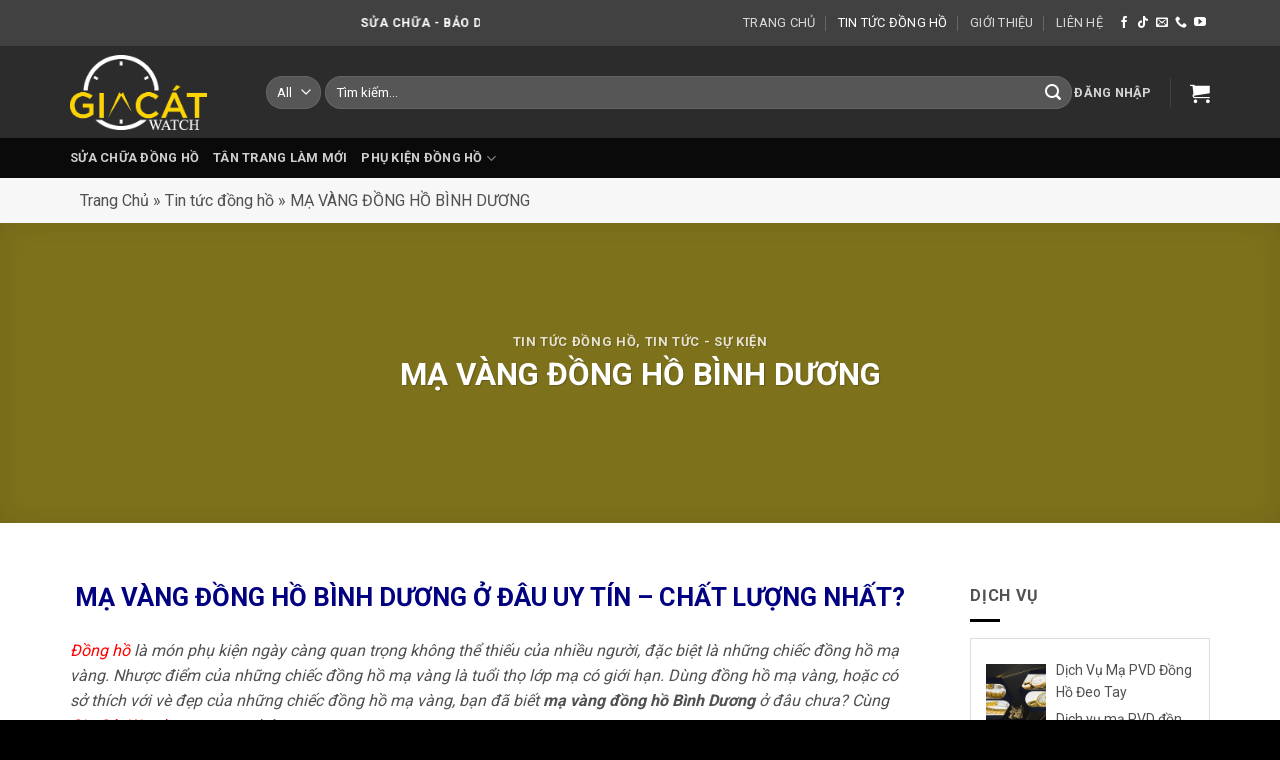

--- FILE ---
content_type: text/html; charset=UTF-8
request_url: https://giacatwatch.com/ma-vang-dong-ho-binh-duong-uy-tin-nhat.html
body_size: 79258
content:
<!DOCTYPE html>
<!--[if IE 9 ]> <html lang="vi" prefix="og: https://ogp.me/ns#" class="ie9 loading-site no-js"> <![endif]-->
<!--[if IE 8 ]> <html lang="vi" prefix="og: https://ogp.me/ns#" class="ie8 loading-site no-js"> <![endif]-->
<!--[if (gte IE 9)|!(IE)]><!--><html lang="vi" prefix="og: https://ogp.me/ns#" class="loading-site no-js"> <!--<![endif]-->
<head><meta charset="UTF-8" /><script>if(navigator.userAgent.match(/MSIE|Internet Explorer/i)||navigator.userAgent.match(/Trident\/7\..*?rv:11/i)){var href=document.location.href;if(!href.match(/[?&]nowprocket/)){if(href.indexOf("?")==-1){if(href.indexOf("#")==-1){document.location.href=href+"?nowprocket=1"}else{document.location.href=href.replace("#","?nowprocket=1#")}}else{if(href.indexOf("#")==-1){document.location.href=href+"&nowprocket=1"}else{document.location.href=href.replace("#","&nowprocket=1#")}}}}</script><script>class RocketLazyLoadScripts{constructor(){this.v="1.2.4",this.triggerEvents=["keydown","mousedown","mousemove","touchmove","touchstart","touchend","wheel"],this.userEventHandler=this._triggerListener.bind(this),this.touchStartHandler=this._onTouchStart.bind(this),this.touchMoveHandler=this._onTouchMove.bind(this),this.touchEndHandler=this._onTouchEnd.bind(this),this.clickHandler=this._onClick.bind(this),this.interceptedClicks=[],window.addEventListener("pageshow",t=>{this.persisted=t.persisted}),window.addEventListener("DOMContentLoaded",()=>{this._preconnect3rdParties()}),this.delayedScripts={normal:[],async:[],defer:[]},this.trash=[],this.allJQueries=[]}_addUserInteractionListener(t){if(document.hidden){t._triggerListener();return}this.triggerEvents.forEach(e=>window.addEventListener(e,t.userEventHandler,{passive:!0})),window.addEventListener("touchstart",t.touchStartHandler,{passive:!0}),window.addEventListener("mousedown",t.touchStartHandler),document.addEventListener("visibilitychange",t.userEventHandler)}_removeUserInteractionListener(){this.triggerEvents.forEach(t=>window.removeEventListener(t,this.userEventHandler,{passive:!0})),document.removeEventListener("visibilitychange",this.userEventHandler)}_onTouchStart(t){"HTML"!==t.target.tagName&&(window.addEventListener("touchend",this.touchEndHandler),window.addEventListener("mouseup",this.touchEndHandler),window.addEventListener("touchmove",this.touchMoveHandler,{passive:!0}),window.addEventListener("mousemove",this.touchMoveHandler),t.target.addEventListener("click",this.clickHandler),this._renameDOMAttribute(t.target,"onclick","rocket-onclick"),this._pendingClickStarted())}_onTouchMove(t){window.removeEventListener("touchend",this.touchEndHandler),window.removeEventListener("mouseup",this.touchEndHandler),window.removeEventListener("touchmove",this.touchMoveHandler,{passive:!0}),window.removeEventListener("mousemove",this.touchMoveHandler),t.target.removeEventListener("click",this.clickHandler),this._renameDOMAttribute(t.target,"rocket-onclick","onclick"),this._pendingClickFinished()}_onTouchEnd(){window.removeEventListener("touchend",this.touchEndHandler),window.removeEventListener("mouseup",this.touchEndHandler),window.removeEventListener("touchmove",this.touchMoveHandler,{passive:!0}),window.removeEventListener("mousemove",this.touchMoveHandler)}_onClick(t){t.target.removeEventListener("click",this.clickHandler),this._renameDOMAttribute(t.target,"rocket-onclick","onclick"),this.interceptedClicks.push(t),t.preventDefault(),t.stopPropagation(),t.stopImmediatePropagation(),this._pendingClickFinished()}_replayClicks(){window.removeEventListener("touchstart",this.touchStartHandler,{passive:!0}),window.removeEventListener("mousedown",this.touchStartHandler),this.interceptedClicks.forEach(t=>{t.target.dispatchEvent(new MouseEvent("click",{view:t.view,bubbles:!0,cancelable:!0}))})}_waitForPendingClicks(){return new Promise(t=>{this._isClickPending?this._pendingClickFinished=t:t()})}_pendingClickStarted(){this._isClickPending=!0}_pendingClickFinished(){this._isClickPending=!1}_renameDOMAttribute(t,e,r){t.hasAttribute&&t.hasAttribute(e)&&(event.target.setAttribute(r,event.target.getAttribute(e)),event.target.removeAttribute(e))}_triggerListener(){this._removeUserInteractionListener(this),"loading"===document.readyState?document.addEventListener("DOMContentLoaded",this._loadEverythingNow.bind(this)):this._loadEverythingNow()}_preconnect3rdParties(){let t=[];document.querySelectorAll("script[type=rocketlazyloadscript][data-rocket-src]").forEach(e=>{let r=e.getAttribute("data-rocket-src");if(r&&0!==r.indexOf("data:")){0===r.indexOf("//")&&(r=location.protocol+r);try{let i=new URL(r).origin;i!==location.origin&&t.push({src:i,crossOrigin:e.crossOrigin||"module"===e.getAttribute("data-rocket-type")})}catch(n){}}}),t=[...new Map(t.map(t=>[JSON.stringify(t),t])).values()],this._batchInjectResourceHints(t,"preconnect")}async _loadEverythingNow(){this.lastBreath=Date.now(),this._delayEventListeners(),this._delayJQueryReady(this),this._handleDocumentWrite(),this._registerAllDelayedScripts(),this._preloadAllScripts(),await this._loadScriptsFromList(this.delayedScripts.normal),await this._loadScriptsFromList(this.delayedScripts.defer),await this._loadScriptsFromList(this.delayedScripts.async);try{await this._triggerDOMContentLoaded(),await this._pendingWebpackRequests(this),await this._triggerWindowLoad()}catch(t){console.error(t)}window.dispatchEvent(new Event("rocket-allScriptsLoaded")),this._waitForPendingClicks().then(()=>{this._replayClicks()}),this._emptyTrash()}_registerAllDelayedScripts(){document.querySelectorAll("script[type=rocketlazyloadscript]").forEach(t=>{t.hasAttribute("data-rocket-src")?t.hasAttribute("async")&&!1!==t.async?this.delayedScripts.async.push(t):t.hasAttribute("defer")&&!1!==t.defer||"module"===t.getAttribute("data-rocket-type")?this.delayedScripts.defer.push(t):this.delayedScripts.normal.push(t):this.delayedScripts.normal.push(t)})}async _transformScript(t){if(await this._littleBreath(),!0===t.noModule&&"noModule"in HTMLScriptElement.prototype){t.setAttribute("data-rocket-status","skipped");return}return new Promise(navigator.userAgent.indexOf("Firefox/")>0||""===navigator.vendor?e=>{let r=document.createElement("script");[...t.attributes].forEach(t=>{let e=t.nodeName;"type"!==e&&("data-rocket-type"===e&&(e="type"),"data-rocket-src"===e&&(e="src"),r.setAttribute(e,t.nodeValue))}),t.text&&(r.text=t.text),r.hasAttribute("src")?(r.addEventListener("load",e),r.addEventListener("error",e)):(r.text=t.text,e());try{t.parentNode.replaceChild(r,t)}catch(i){e()}}:e=>{function r(){t.setAttribute("data-rocket-status","failed"),e()}try{let i=t.getAttribute("data-rocket-type"),n=t.getAttribute("data-rocket-src");i?(t.type=i,t.removeAttribute("data-rocket-type")):t.removeAttribute("type"),t.addEventListener("load",function r(){t.setAttribute("data-rocket-status","executed"),e()}),t.addEventListener("error",r),n?(t.removeAttribute("data-rocket-src"),t.src=n):t.src="data:text/javascript;base64,"+window.btoa(unescape(encodeURIComponent(t.text)))}catch(s){r()}})}async _loadScriptsFromList(t){let e=t.shift();return e&&e.isConnected?(await this._transformScript(e),this._loadScriptsFromList(t)):Promise.resolve()}_preloadAllScripts(){this._batchInjectResourceHints([...this.delayedScripts.normal,...this.delayedScripts.defer,...this.delayedScripts.async],"preload")}_batchInjectResourceHints(t,e){var r=document.createDocumentFragment();t.forEach(t=>{let i=t.getAttribute&&t.getAttribute("data-rocket-src")||t.src;if(i){let n=document.createElement("link");n.href=i,n.rel=e,"preconnect"!==e&&(n.as="script"),t.getAttribute&&"module"===t.getAttribute("data-rocket-type")&&(n.crossOrigin=!0),t.crossOrigin&&(n.crossOrigin=t.crossOrigin),t.integrity&&(n.integrity=t.integrity),r.appendChild(n),this.trash.push(n)}}),document.head.appendChild(r)}_delayEventListeners(){let t={};function e(e,r){!function e(r){!t[r]&&(t[r]={originalFunctions:{add:r.addEventListener,remove:r.removeEventListener},eventsToRewrite:[]},r.addEventListener=function(){arguments[0]=i(arguments[0]),t[r].originalFunctions.add.apply(r,arguments)},r.removeEventListener=function(){arguments[0]=i(arguments[0]),t[r].originalFunctions.remove.apply(r,arguments)});function i(e){return t[r].eventsToRewrite.indexOf(e)>=0?"rocket-"+e:e}}(e),t[e].eventsToRewrite.push(r)}function r(t,e){let r=t[e];Object.defineProperty(t,e,{get:()=>r||function(){},set(i){t["rocket"+e]=r=i}})}e(document,"DOMContentLoaded"),e(window,"DOMContentLoaded"),e(window,"load"),e(window,"pageshow"),e(document,"readystatechange"),r(document,"onreadystatechange"),r(window,"onload"),r(window,"onpageshow")}_delayJQueryReady(t){let e;function r(t){return t.split(" ").map(t=>"load"===t||0===t.indexOf("load.")?"rocket-jquery-load":t).join(" ")}function i(i){if(i&&i.fn&&!t.allJQueries.includes(i)){i.fn.ready=i.fn.init.prototype.ready=function(e){return t.domReadyFired?e.bind(document)(i):document.addEventListener("rocket-DOMContentLoaded",()=>e.bind(document)(i)),i([])};let n=i.fn.on;i.fn.on=i.fn.init.prototype.on=function(){return this[0]===window&&("string"==typeof arguments[0]||arguments[0]instanceof String?arguments[0]=r(arguments[0]):"object"==typeof arguments[0]&&Object.keys(arguments[0]).forEach(t=>{let e=arguments[0][t];delete arguments[0][t],arguments[0][r(t)]=e})),n.apply(this,arguments),this},t.allJQueries.push(i)}e=i}i(window.jQuery),Object.defineProperty(window,"jQuery",{get:()=>e,set(t){i(t)}})}async _pendingWebpackRequests(t){let e=document.querySelector("script[data-webpack]");async function r(){return new Promise(t=>{e.addEventListener("load",t),e.addEventListener("error",t)})}e&&(await r(),await t._requestAnimFrame(),await t._pendingWebpackRequests(t))}async _triggerDOMContentLoaded(){this.domReadyFired=!0,await this._littleBreath(),document.dispatchEvent(new Event("rocket-DOMContentLoaded")),await this._littleBreath(),window.dispatchEvent(new Event("rocket-DOMContentLoaded")),await this._littleBreath(),document.dispatchEvent(new Event("rocket-readystatechange")),await this._littleBreath(),document.rocketonreadystatechange&&document.rocketonreadystatechange()}async _triggerWindowLoad(){await this._littleBreath(),window.dispatchEvent(new Event("rocket-load")),await this._littleBreath(),window.rocketonload&&window.rocketonload(),await this._littleBreath(),this.allJQueries.forEach(t=>t(window).trigger("rocket-jquery-load")),await this._littleBreath();let t=new Event("rocket-pageshow");t.persisted=this.persisted,window.dispatchEvent(t),await this._littleBreath(),window.rocketonpageshow&&window.rocketonpageshow({persisted:this.persisted})}_handleDocumentWrite(){let t=new Map;document.write=document.writeln=function(e){let r=document.currentScript;r||console.error("WPRocket unable to document.write this: "+e);let i=document.createRange(),n=r.parentElement,s=t.get(r);void 0===s&&(s=r.nextSibling,t.set(r,s));let a=document.createDocumentFragment();i.setStart(a,0),a.appendChild(i.createContextualFragment(e)),n.insertBefore(a,s)}}async _littleBreath(){Date.now()-this.lastBreath>45&&(await this._requestAnimFrame(),this.lastBreath=Date.now())}async _requestAnimFrame(){return document.hidden?new Promise(t=>setTimeout(t)):new Promise(t=>requestAnimationFrame(t))}_emptyTrash(){this.trash.forEach(t=>t.remove())}static run(){let t=new RocketLazyLoadScripts;t._addUserInteractionListener(t)}}RocketLazyLoadScripts.run();</script>
	
	<link rel="profile" href="https://gmpg.org/xfn/11" />
	<link rel="pingback" href="https://giacatwatch.com/xmlrpc.php" />

	<script type="rocketlazyloadscript">(function(html){html.className = html.className.replace(/\bno-js\b/,'js')})(document.documentElement);</script>
    <style>
        .pro-wccp:before {
            content: "\f160";
            top: 3px;
        }
        .pro-wccp:before{
            color:#02CA03 !important
        }
        .pro-wccp {
            transform: rotate(45deg);
        }
    </style>
    <script type="rocketlazyloadscript" id="wccp_pro_disable_selection">

var image_save_msg = 'You are not allowed to save images!';

var no_menu_msg = 'Context menu disabled!';

var smessage = "Alert: Content selection is disabled!!";


"use strict";
/* This because search property "includes" does not supported by IE*/
if (!String.prototype.includes) {
String.prototype.includes = function(search, start) {
  if (typeof start !== 'number') {
	start = 0;
  }

  if (start + search.length > this.length) {
	return false;
  } else {
	return this.indexOf(search, start) !== -1;
  }
};
}
/*////////////////////////////////////*/
let canCall = true;

function call_disable_copy_WithDelay(e) {
  if (canCall) {
    canCall = false;
    disable_copy(e);
    setTimeout(() => {
      canCall = true;
    }, 1000);
  }
}

function disable_copy(e)
{
	window.wccp_pro_iscontenteditable_flag = false;
	
	wccp_pro_log_to_console_if_allowed("disable_copy");
	
	var e = e || window.event; // also there is no e.target property in IE. instead IE uses window.event.srcElement
  	
	var target = e.target || e.srcElement;

	var elemtype = e.target.nodeName;
	
	elemtype = elemtype.toUpperCase();
	
	if (apply_class_exclusion(e) == "Yes") return true;

	if(wccp_pro_iscontenteditable(e) == true) {return true;}
	
	if(is_content_editable_element(current_clicked_element) == true)
	{
		return true;
	}
	else
	{
		if (smessage !== "" && e.detail == 2)
			show_wccp_pro_message(smessage);
		
		if (isSafari)
		{
			return true;
		}
		else
		{
			//wccp_pro_clear_any_selection();
			
			return false;
		}
	}
	
	/*disable context menu when shift + right click is pressed*/
	var shiftPressed = 0;
	
	var evt = e?e:window.event;
	
	if (parseInt(navigator.appVersion)>3) {
		
		if (document.layers && navigator.appName=="Netscape")
			
			shiftPressed = (e.modifiers-0>3);
			
		else
			
			shiftPressed = e.shiftKey;
			
		if (shiftPressed) {
			
			if (smessage !== "") show_wccp_pro_message(smessage);
			
			var isFirefox = typeof InstallTrigger !== 'undefined';   /* Firefox 1.0+ */
			
			if (isFirefox) {
			evt.cancelBubble = true;
			if (evt.stopPropagation) evt.stopPropagation();
			if (evt.preventDefault()) evt.preventDefault();
			show_wccp_pro_message (smessage);
			wccp_pro_clear_any_selection();
			return false;
			}
			
			wccp_pro_clear_any_selection();
			return false;
		}
	}
	
	if(e.which === 2 ){
	var clickedTag_a = (e==null) ? event.srcElement.tagName : e.target.tagName;
	   show_wccp_pro_message(smessage);
       wccp_pro_clear_any_selection(); return false;
    }
	var isSafari = /Safari/.test(navigator.userAgent) && /Apple Computer/.test(navigator.vendor);
	var checker_IMG = 'checked';
	if (elemtype == "IMG" && checker_IMG == 'checked' && e.detail == 2) {show_wccp_pro_message(alertMsg_IMG);wccp_pro_clear_any_selection();return false;}

    //elemtype must be merged by elemtype checker on function disable_copy & disable_hot_keys
	if (is_content_editable_element(elemtype) == false)
	{
		if (smessage !== "" && e.detail == 2)
			show_wccp_pro_message(smessage);
		
		if (isSafari)
		{
			return true;
		}
		else
		{
			wccp_pro_clear_any_selection(); return false;
		}
	}
	else
	{
		return true;
	}
}
////////////////////////////
function disable_copy_ie()
{
	wccp_pro_log_to_console_if_allowed("disable_copy_ie_function_started");
	
	var e = e || window.event;
	/*also there is no e.target property in IE.*/
	/*instead IE uses window.event.srcElement*/
  	var target = e.target || e.srcElement;
	
	var elemtype = window.event.srcElement.nodeName;
	
	elemtype = elemtype.toUpperCase();

	if(wccp_pro_iscontenteditable(e) == true) return true;
	
	if (apply_class_exclusion(e) == "Yes") return true;
	
	if (elemtype == "IMG") {show_wccp_pro_message(alertMsg_IMG);return false;}
	
	//elemtype must be merged by elemtype checker on function disable_copy & disable_hot_keys
	if (is_content_editable_element(elemtype) == false)
	{
		return false;
	}
}
function disable_drag_text(e)
{
	wccp_pro_log_to_console_if_allowed("disable_drag_text");
	
	/*var isSafari = /Safari/.test(navigator.userAgent) && /Apple Computer/.test(navigator.vendor);*/
	/*if (isSafari) {show_wccp_pro_message(alertMsg_IMG);return false;}*/
	
	var e = e || window.event; // also there is no e.target property in IE. instead IE uses window.event.srcElement*/
  	
	var target = e.target || e.srcElement;
	
	/*For contenteditable tags*/
	
	if (apply_class_exclusion(e) == "Yes") return true;

	var elemtype = e.target.nodeName;
	
	elemtype = elemtype.toUpperCase();
	
	var disable_drag_text_drop = 'checked';
	
	if (disable_drag_text_drop != "checked")  return true;
	
	if (window.location.href.indexOf("/user/") > -1) {
      return true; /*To allow users to drag & drop images when editing thier profiles*/
    }
	
	return false;
}

/*/////////////////special for safari Start////////////////*/
var onlongtouch;

var timer;

var touchduration = 1000; /*length of time we want the user to touch before we do something*/

var elemtype = "";

function touchstart(e)
{
	wccp_pro_log_to_console_if_allowed("touchstart");
	
	e = e || window.event;// also there is no e.target property in IE. instead IE uses window.event.srcElement
	
	var target = e.target || e.srcElement;

	var elemtype = e.target.nodeName;
	
	elemtype = elemtype.toUpperCase();
	
	//if (elemtype == "A") return;

	if (apply_class_exclusion(elemtype) == 'Yes') return;
	/*also there is no e.target property in IE.*/
	/*instead IE uses window.event.srcElement*/
	
	if(!wccp_pro_is_passive()) e.preventDefault();
	if (!timer) {
		timer = setTimeout(onlongtouch, touchduration);
	}
}

function touchend()
{
	wccp_pro_log_to_console_if_allowed("touchend");
	
    /*stops short touches from firing the event*/
    if (timer) {
        clearTimeout(timer);
        timer = null;
    }
	onlongtouch();
}

onlongtouch = function(e)/*this will clear the current selection if any_not_editable_thing selected*/
{
	wccp_pro_log_to_console_if_allowed("onlongtouch");
	
	if (is_content_editable_element(elemtype) == false)
	{
		if (window.getSelection) {
			if (window.getSelection().empty) { /*Chrome*/
			window.getSelection().empty();
			} else if (window.getSelection().removeAllRanges) {  /*Firefox*/
			window.getSelection().removeAllRanges();
			}
		} else if (document.selection) {  /*IE?*/
			var textRange = document.body.createTextRange();
			textRange.moveToElementText(element);
			textRange.select();

			document.selection.empty();
		}
		return false;
	}
};

document.addEventListener("DOMContentLoaded", function(event)
	{ 
		window.addEventListener("touchstart", touchstart, false);
		window.addEventListener("touchend", touchend, false);
	});


function wccp_pro_is_passive()
{
	wccp_pro_log_to_console_if_allowed("wccp_pro_is_passive");
	
	var cold = false,
	hike = function() {};

	try {
	var aid = Object.defineProperty({}, 'passive', {
	get() {cold = true}
	});
	window.addEventListener('test', hike, aid);
	window.removeEventListener('test', hike, aid);
	} catch (e) {}

	return cold;
}
/*/////////////////////////////////////////////////////////////////*/
function reEnable()
{
	return true;
}

if(navigator.userAgent.indexOf('MSIE')==-1) //If not IE
{
	document.ondragstart = disable_drag_text;
	document.onselectstart = call_disable_copy_WithDelay;
	document.onselectionchange = call_disable_copy_WithDelay;
	//document.onmousedown = disable_copy;
	//document.addEventListener('click', disable_copy, false);
	//document.addEventListener('click', set_current_clicked_element, false);
	document.addEventListener('mousedown', set_current_clicked_element, false);
	//document.onclick = reEnable;
}else
{
	document.onselectstart = disable_copy_ie;
}

var current_clicked_element = "";

var current_clicked_object = null;

function set_current_clicked_element(e)
{
	var e = e || window.event; // also there is no e.target property in IE. instead IE uses window.event.srcElement
  	
	var target = e.target || e.srcElement;

	var elemtype = e.target.nodeName;
	
	elemtype = elemtype.toUpperCase();
	
	current_clicked_element = elemtype;
	
	wccp_pro_log_to_console_if_allowed("current_clicked_element = " + current_clicked_element, arguments.callee.name);
}
</script>
	<script type="rocketlazyloadscript" id="wccp_pro_css_disable_selection">
	function wccp_pro_msieversion() 
		{
			var ua = window.navigator.userAgent;
			var msie = ua.indexOf("MSIE");
			var msie2 = ua.indexOf("Edge");
			var msie3 = ua.indexOf("Trident");

		if (msie > -1 || msie2 > -1 || msie3 > -1) // If Internet Explorer, return version number
		{
			return "IE";
		}
		else  // If another browser, return 0
		{
			return "otherbrowser";
		}
	}
    
	var e = document.getElementsByTagName('H1')[0];
	if(e && wccp_pro_msieversion() == "IE")
	{
		e.setAttribute('unselectable',"on");
	}
	</script>
<script type="rocketlazyloadscript" id="wccp_pro_disable_hot_keys">window.addEventListener('DOMContentLoaded', function() {
/*****************For contenteditable tags***************/
var wccp_pro_iscontenteditable_flag = false;

function wccp_pro_iscontenteditable(e)
{
	var e = e || window.event; // also there is no e.target property in IE. instead IE uses window.event.srcElement
  	
	var target = e.target || e.srcElement;
	
	var iscontenteditable = "false";
		
	if(typeof target.getAttribute!="undefined" )
	{
		iscontenteditable = target.getAttribute("contenteditable"); // Return true or false as string
		
		if(typeof target.hasAttribute!="undefined")
		{
			if(target.hasAttribute("contenteditable"))
				iscontenteditable = true;
		}
	}
	
	wccp_pro_log_to_console_if_allowed("iscontenteditable:" + iscontenteditable);
	
	var iscontenteditable2 = false;
	
	if(typeof target.isContentEditable!="undefined" ) iscontenteditable2 = target.isContentEditable; // Return true or false as boolean

	if(target.parentElement !=null) iscontenteditable2 = target.parentElement.isContentEditable;
	
	if (iscontenteditable == "true" || iscontenteditable == true || iscontenteditable2 == true)
	{
		if(typeof target.style!="undefined" ) target.style.cursor = "text";
		
		wccp_pro_iscontenteditable_flag = true;
		
		wccp_pro_log_to_console_if_allowed("wccp_pro_iscontenteditable: true");
		
		return true;
	}
	wccp_pro_log_to_console_if_allowed("wccp_pro_iscontenteditable: false");
}
/******************************************************/
function wccp_pro_clear_any_selection()
{
	if(window.wccp_pro_iscontenteditable_flag == true) return;
	
	wccp_pro_log_to_console_if_allowed("wccp_pro_clear_any_selection");
	
	var myName = wccp_pro_clear_any_selection.caller.toString();
	
	myName = myName.substr('function '.length);
	
	myName = myName.substr(0, myName.indexOf('('));

	wccp_pro_log_to_console_if_allowed("called_by: " + myName);
	
	if (window.getSelection)
	{
		if (window.getSelection().empty)
		{  // Chrome
			window.getSelection().empty();
		} else if (window.getSelection().removeAllRanges) 
		{  // Firefox
			window.getSelection().removeAllRanges();
		}
	} else if (document.selection)
	{  // IE?
		document.selection.empty();
	}
	
	//show_wccp_pro_message("You are not allowed to make this operation");
}


/*Is content_editable element*/
function is_content_editable_element(element_name = "")
{
	if (element_name == "TEXT" || element_name == "#TEXT" || element_name == "TEXTAREA" || element_name == "INPUT" || element_name == "PASSWORD" || element_name == "SELECT" || element_name == "OPTION" || element_name == "EMBED" || element_name == "CODE" || element_name == "CODEBLOCK_WCCP")
	{
		wccp_pro_log_to_console_if_allowed("is_content_editable_element: true >>" + element_name);
		
		return true;
	}
	wccp_pro_log_to_console_if_allowed("is_content_editable_element: false >>" + element_name);
	
	return false;
}
/*Is selection enabled element*/
/*
function is_selection_enabled_element(element_name = "")
{
	if (is_content_editable_element == true)
	{
		wccp_pro_log_to_console_if_allowed("is_selection_enabled_element: true >>" + element_name);
		
		return true;
	}
	wccp_pro_log_to_console_if_allowed("is_selection_enabled_element: false >>" + element_name);
	
	return false;
}
*/
/*Hot keys function  */
function disable_hot_keys(e)
{
	wccp_pro_log_to_console_if_allowed("disable_hot_keys");
	
	e = e || window.event;
	
	//console.log(e);
	
	if (!e) return;
	
	var key;

		if(window.event)
			  key = window.event.keyCode;     /*IE*/
		else if (e.hasOwnProperty("which")) key = e.which;     /*firefox (97)*/

	wccp_pro_log_to_console_if_allowed("Data:", key);
	
			
		if (key == 123 || (e.ctrlKey && e.shiftKey && e.keyCode == 'J'.charCodeAt(0)) )//F12 chrome developer key disable
		{
			show_wccp_pro_message('You are not allowed to do this action on the current page!!');
			
			return false;
		}
		
	var elemtype = e.target.tagName;
	
	elemtype = elemtype.toUpperCase();
	
	var sel = getSelectionTextAndContainerElement();
	
	if(elemtype == "BODY" && sel.text != "") elemtype = sel.containerElement.tagName; /* no need for it when tag name is BODY, so we get the selected text tag name */

	/*elemtype must be merged by elemtype checker on function disable_copy & disable_copy_ie*/
	if (is_content_editable_element(elemtype) == true)
	{
		elemtype = 'TEXT';
	}
	
	if(wccp_pro_iscontenteditable(e) == true) elemtype = 'TEXT';
	
		if (key == 44)/*For any emement type, text elemtype is not excluded here, (prntscr (44)*/
		{
			copyTextToClipboard("");
			show_wccp_pro_message('You are not allowed to do this action on the current page!!');
			return false;
		}	
	if (e.ctrlKey || e.metaKey)
	{
		if (elemtype!= 'TEXT' && (key == 97 || key == 99 || key == 120 || key == 26 || key == 43))
		{
			 show_wccp_pro_message('Alert: You are not allowed to copy content or view source');
			 return false;
		}
		if (elemtype!= 'TEXT')
		{
						
			if (key == 65)
			{
				show_wccp_pro_message('You are not allowed to do this action on the current page!!');
				return false;
			}			
						
			if (key == 67)
			{
				show_wccp_pro_message('You are not allowed to do this action on the current page!!');
				return false;
			}			
						
			if (key == 88)
			{
				show_wccp_pro_message('You are not allowed to do this action on the current page!!');
				return false;
			}			
						
			if (key == 86)
			{
				show_wccp_pro_message('You are not allowed to do this action on the current page!!');
				return false;
			}		}
				
		if (key == 85)
		{
			show_wccp_pro_message('You are not allowed to do this action on the current page!!');
			return false;
		}		
				if (key == 80)
		{
			show_wccp_pro_message('You are not allowed to do this action on the current page!!');
			return false;
		}		
				if (key == 44)
		{
			copyTextToClipboard("no");
			show_wccp_pro_message('You are not allowed to do this action on the current page!!');
			return false;
		}		
		
					if (key == 73)//F12 chrome developer key disable
			{
				show_wccp_pro_message('You are not allowed to do this action on the current page!!');
				return false;
			}
				
				
		if (key == 83)
		{
			show_wccp_pro_message('You are not allowed to do this action on the current page!!');
			return false;
		}    }
return true;
}


window.addEventListener('load', function (){
	if(window.Zepto || !window.jQuery) jQuery =  $;
	jQuery(document).ready(function() {
	  jQuery(document).bind("keyup keydown", disable_hot_keys);
	});
});

});</script>
<style>
.wccp_pro_copy_code_button
{
	line-height: 6px;
	width: auto;
	font-size: 8pt;
	font-family: tahoma;
	margin-top: 1px;
	position:absolute;
	top:0;
	right:0;
	border-radius: 4px;
	opacity: 100%;
}
.wccp_pro_copy_code_button:hover
{
	opacity: 100%;
}

.wccp_pro_copy_code_button[disabled]
{
	opacity: 40%;
}
code,pre
{
	overflow: visible;
	white-space: pre-line;
}
</style>
<script type="rocketlazyloadscript" id="wccp_pro_disable_Right_Click">window.addEventListener('DOMContentLoaded', function() {

	function wccp_pro_nocontext(e)
	{
		wccp_pro_log_to_console_if_allowed("wccp_pro_nocontext function");
		
		const caller = wccp_pro_nocontext.caller;
		
		if (caller) wccp_pro_log_to_console_if_allowed("Caller function is: " + caller.name);
		
		e = e || window.event; // also there is no e.target property in IE. instead IE uses window.event.srcElement
		
		if (apply_class_exclusion(e) == 'Yes') return true;
		
		var exception_tags = 'NOTAG,';
		
		var clickedTag = (e==null) ? event.srcElement.tagName : e.target.tagName;
		
		wccp_pro_log_to_console_if_allowed("clickedTag: " + clickedTag);
		
		var target = e.target || e.srcElement;
		
		var parent_tag = ""; var parent_of_parent_tag = "";
		
		if(target.parentElement != null)
		{
			parent_tag = target.parentElement.tagName;
			
			if(target.parentElement.parentElement != null) parent_of_parent_tag = target.parentElement.parentElement.tagName;
		}
		
		var checker = 'checked';
		if ((clickedTag == "IMG" || clickedTag == "FIGURE" || clickedTag == "SVG" || clickedTag == "PROTECTEDIMGDIV") && checker == 'checked') {
			if (alertMsg_IMG != "")show_wccp_pro_message(alertMsg_IMG);
			return false;
		}else {exception_tags = exception_tags + 'IMG,';}
		
		checker = '';
		if ((clickedTag == "VIDEO" || clickedTag == "PROTECTEDWCCPVIDEO" || clickedTag == "EMBED") && checker == 'checked') {
			if (alertMsg_VIDEO != "")show_wccp_pro_message(alertMsg_VIDEO);
			return false;
		}else {exception_tags = exception_tags + 'VIDEO,PROTECTEDWCCPVIDEO,EMBED,';}
		
		checker = 'checked';
		if ((clickedTag == "A" || clickedTag == "TIME" || parent_tag == "A" || parent_of_parent_tag == "A") && checker == 'checked') {
			if (alertMsg_A != "")show_wccp_pro_message(alertMsg_A);
			return false;
		}else {exception_tags = exception_tags + 'A,';if(parent_tag == "A" || parent_of_parent_tag == "A") clickedTag = "A";}

		checker = 'checked';
		if ((clickedTag == "P" || clickedTag == "B" || clickedTag == "FONT" ||  clickedTag == "LI" || clickedTag == "UL" || clickedTag == "STRONG" || clickedTag == "OL" || clickedTag == "BLOCKQUOTE" || clickedTag == "TH" || clickedTag == "TR" || clickedTag == "TD" || clickedTag == "SPAN" || clickedTag == "EM" || clickedTag == "SMALL" || clickedTag == "I" || clickedTag == "BUTTON") && checker == 'checked') {
			if (alertMsg_PB != "")show_wccp_pro_message(alertMsg_PB);
			return false;
		}else {exception_tags = exception_tags + 'P,B,FONT,LI,UL,STRONG,OL,BLOCKQUOTE,TD,SPAN,EM,SMALL,I,BUTTON,';}
		
		checker = 'checked';
		if ((clickedTag == "INPUT" || clickedTag == "PASSWORD") && checker == 'checked') {
			if (alertMsg_INPUT != "")show_wccp_pro_message(alertMsg_INPUT);
			return false;
		}else {exception_tags = exception_tags + 'INPUT,PASSWORD,';}
		
		checker = 'checked';
		if ((clickedTag == "H1" || clickedTag == "H2" || clickedTag == "H3" || clickedTag == "H4" || clickedTag == "H5" || clickedTag == "H6" || clickedTag == "ASIDE" || clickedTag == "NAV") && checker == 'checked') {
			if (alertMsg_H != "")show_wccp_pro_message(alertMsg_H);
			return false;
		}else {exception_tags = exception_tags + 'H1,H2,H3,H4,H5,H6,';}
		
		checker = 'checked';
		if (clickedTag == "TEXTAREA" && checker == 'checked') {
			if (alertMsg_TEXTAREA != "")show_wccp_pro_message(alertMsg_TEXTAREA);
			return false;
		}else {exception_tags = exception_tags + 'TEXTAREA,';}
		
		checker = 'checked';
		if ((clickedTag == "DIV" || clickedTag == "BODY" || clickedTag == "HTML" || clickedTag == "ARTICLE" || clickedTag == "SECTION" || clickedTag == "NAV" || clickedTag == "HEADER" || clickedTag == "FOOTER") && checker == 'checked') {
			if (alertMsg_EmptySpaces != "")show_wccp_pro_message(alertMsg_EmptySpaces);
			return false;
		}
		else
		{
			if (exception_tags.indexOf(clickedTag)!=-1)
			{
				return true;
			}
			else
			return false;
		}
	}
	
	function disable_drag_images(e)
	{return;
		wccp_pro_log_to_console_if_allowed("disable_drag_images");
		
		var e = e || window.event; // also there is no e.target property in IE. instead IE uses window.event.srcElement
		
		var target = e.target || e.srcElement;
		
		//For contenteditable tags
		if (apply_class_exclusion(e) == "Yes") return true;

		var elemtype = e.target.nodeName;
		
		if (elemtype != "IMG") {return;}
		
		elemtype = elemtype.toUpperCase();
		
		var disable_drag_drop_images = 'checked';
		
		if (disable_drag_drop_images != "checked")  return true;
		
		if (window.location.href.indexOf("/user/") > -1) {
		  return true; //To allow users to drag & drop images when editing thier profiles
		}
		
		show_wccp_pro_message(alertMsg_IMG);
		
		return false;
	}
	
	var alertMsg_IMG = "Alert: Protected image";
	var alertMsg_A = "Alert: This link is protected";
	var alertMsg_PB = "Alert: Right click on text is disabled";
	var alertMsg_INPUT = "Alert: Right click is disabled";
	var alertMsg_H = "Alert: Right click on headlines is disabled";
	var alertMsg_TEXTAREA = "Alert: Right click is disabled";
	var alertMsg_EmptySpaces = "Alert: Right click on empty spaces is disabled";
	var alertMsg_VIDEO = "Alert: Right click on videos is disabled";
	//document.oncontextmenu=null;
	window.addEventListener('load', function (){
	if(window.Zepto || !window.jQuery) jQuery =  $;
	jQuery(document).ready(function(){
		jQuery(document).on('contextmenu', wccp_pro_nocontext);
	});
	});
	window.addEventListener('load', function (){
	if (typeof jQuery === 'undefined')
	{
		alert("no jquery");
		document.oncontextmenu = wccp_pro_nocontext;
		document.addEventListener("contextmenu",wccp_pro_nocontext);
		window.addEventListener("contextmenu",wccp_pro_nocontext);
	}
	});
});</script>
	
	<script type="rocketlazyloadscript" id="wccp_pro_disable_drag_images">window.addEventListener('DOMContentLoaded', function() {
	document.ondragstart = disable_drag_images;
		window.addEventListener('load', function (){
			if(window.Zepto || !window.jQuery) jQuery =  $;
			jQuery(document).ready(function(){
				jQuery('img').each(function() {
					jQuery(this).attr('draggable', false);
				});
			});
		});
	});</script>
	<style id="wccp_pro_style1">
		img{
			-moz-user-select: none;
			-webkit-user-select: none;
			-ms-user-select: none;
			-khtml-user-select: none;
			user-select: none;
			-webkit-user-drag: none;
		}
	</style>
<script type="rocketlazyloadscript" id="wccp_pro_class_exclusion">
function copyToClipboard(elem) {
	  // create hidden text element, if it doesn't already exist
    var targetId = "_wccp_pro_hiddenCopyText_";
    {
        // must use a temporary form element for the selection and copy
        target = document.getElementById(targetId);
        if (!target) {
            var target = document.createElement("textarea");
            target.style.position = "absolute";
            target.style.left = "-9999px";
            target.style.top = "0";
            target.id = targetId;
            document.body.appendChild(target);
        }
        target.textContent = elem.textContent;
    }
    // select the content
    var currentFocus = document.activeElement;
    target.focus();
    target.setSelectionRange(0, target.value.length);
    
    // copy the selection
    var succeed;
    try {
    	  succeed = document.execCommand("copy");
    } catch(e) {
        succeed = false;
    }

    // restore original focus
    if (currentFocus && typeof currentFocus.focus === "function") {
        currentFocus.focus();
    }
    
    
	// clear temporary content
	target.textContent = "";
	document.getElementsByTagName('span')[0].innerHTML = " ";
    return succeed;
}
/**************************************************/
function wccp_pro_log_to_console_if_allowed(data = "")
{//return;
	var myName = "";
	
	if(wccp_pro_log_to_console_if_allowed.caller != null) myName = wccp_pro_log_to_console_if_allowed.caller.toString();
	
	myName = myName.substr('function '.length);
	
	myName = myName.substr(0, myName.indexOf('('));
	
	}
/**************************************************/
function fallbackCopyTextToClipboard(text) {
  var textArea = document.createElement("textarea");
  textArea.value = text;
  document.body.appendChild(textArea);
  textArea.focus();
  textArea.select();

  try {
    var successful = document.execCommand("copy");
    var msg = successful ? "successful" : "unsuccessful";
    wccp_pro_log_to_console_if_allowed("Fallback: Copying text command was " + msg);
  } catch (err) {
    console.error("Fallback: Oops, unable to copy", err);
  }

  document.body.removeChild(textArea);
}
/*****************************************/
function copyTextToClipboard(text) {
  if (!navigator.clipboard) {
    fallbackCopyTextToClipboard(text);
    return;
  }
  navigator.clipboard.writeText(text).then(
    function() {
      console.log("Async: Copying to clipboard was successful!");
    },
    function(err) {
      console.error("Async: Could not copy text: ", err);
    }
  );
}
/*****************************************/
/*getSelectionTextAndContainerElement*/
function getSelectionTextAndContainerElement()
{
    var text = "", containerElement = null;
    if (typeof window.getSelection != "undefined") {
        var sel = window.getSelection();
        if (sel.rangeCount) {
            var node = sel.getRangeAt(0).commonAncestorContainer;
            containerElement = node.nodeType == 1 ? node : node.parentNode;
			if (typeof(containerElement.parentElement) != 'undefined') current_clicked_object = containerElement.parentElement;
            text = sel.toString();
        }
    } else if (typeof document.selection != "undefined" && document.selection.type != "Control")
	{
        var textRange = document.selection.createRange();
        containerElement = textRange.parentElement();
        text = textRange.text;
    }
    
	return {
        text: text,
        containerElement: containerElement
    };
}

function getSelectionParentElement() {
    var parentEl = null, sel;
	
    if (window.getSelection) {
        sel = window.getSelection();
        if (sel.rangeCount) {
            parentEl = sel.getRangeAt(0).commonAncestorContainer;
			//sel.getRangeAt(0).startContainer.parentNode;
            if (parentEl.nodeType != 1) {
                parentEl = parentEl.parentNode;
            }
        }
    } else if ( (sel = document.selection) && sel.type != "Control") {
        parentEl = sel.createRange().parentElement();
    }
	
	let arr = new Array();
	
	arr["nodeName"] = "cant_find_parent_element";
	
	if(parentEl != null)
		return parentEl;
	else
		return arr;
}
/*****************************************/
function sleep(ms) {
    return new Promise(resolve => setTimeout(resolve, ms));
}
/*****************************************/
</script>

<script type="rocketlazyloadscript" id="apply_class_exclusion">
function apply_class_exclusion(e)
{
	wccp_pro_log_to_console_if_allowed(e);
	
	var my_return = 'No';
	
	var e = e || window.event; // also there is no e.target property in IE. instead IE uses window.event.srcElement
  	
	var target = e.target || e.srcElement || e || 'nothing';
	
	var excluded_classes = '' + '';
	
	var class_to_exclude = "";
	
	if(target.parentElement != null)
	{
		class_to_exclude = target.className + ' ' + target.parentElement.className || '';
	}else{
		class_to_exclude = target.className;
	}
	
	var class_to_exclude_array = Array();
	
	//console.log(class_to_exclude);
	
	if (typeof(class_to_exclude) != 'undefined') class_to_exclude_array = class_to_exclude.split(" ");
	
	//console.log (class_to_exclude_array);
	
	class_to_exclude_array.forEach(function(item)
	{
		if(item != '' && excluded_classes.indexOf(item)>=0)
		{
			//target.style.cursor = "text";
			
			//console.log ('Yes');
			
			my_return = 'Yes';
		}
	});

	try {
		class_to_exclude = target.parentElement.getAttribute('class') || target.parentElement.className || '';
		}
	catch(err) 
		{
		class_to_exclude = '';
		}
	
	if(class_to_exclude != '' && excluded_classes.indexOf(class_to_exclude)>=0)
	{
		//target.style.cursor = "text";
		my_return = 'Yes';
	}

	return my_return;
}
</script>
<style id="wccp_pro_style2" data-asas-style="">

	
	*[contenteditable] , [contenteditable] *,*[contenteditable="true"] , [contenteditable="true"] * { /* for contenteditable tags*/ , /* for tags inside contenteditable tags*/
	  -webkit-user-select: auto !important;
	  cursor: text !important;
	  user-select: text !important;
	  pointer-events: auto !important;
	}
	
	/*
	*[contenteditable]::selection, [contenteditable] *::selection, [contenteditable="true"]::selection, [contenteditable="true"] *::selection { background: Highlight !important; color: HighlightText !important;}
	*[contenteditable]::-moz-selection, [contenteditable="true"] *::-moz-selection { background: Highlight !important; color: HighlightText !important;}
	input::selection,textarea::selection, code::selection, code > *::selection { background: Highlight !important; color: HighlightText !important;}
	input::-moz-selection,textarea::-moz-selection, code::-moz-selection, code > *::-moz-selection { background: Highlight !important; color: HighlightText !important;}
	*/
	a{ cursor: pointer ; pointer-events: auto !important;}

	</style><style>TEXT,TEXTAREA,input[type="text"] {cursor: text !important; user-select: text !important;}</style>	<script type="rocketlazyloadscript" id="wccp_pro_alert_message">
	window.addEventListener('DOMContentLoaded', function() {}); //This line to stop JS deffer function in wp-rockt pluign
	
	window.addEventListener('load', function (){
		// Create the first div element with the "oncontextmenu" attribute
		const wccp_pro_mask = document.createElement('div');
		wccp_pro_mask.setAttribute('oncontextmenu', 'return false;');
		wccp_pro_mask.setAttribute('id', 'wccp_pro_mask');

		// Create the second div element with the "msgmsg-box-wpcp hideme" classes
		const wpcp_error_message = document.createElement('div');
		wpcp_error_message.setAttribute('id', 'wpcp-error-message');
		wpcp_error_message.setAttribute('class', 'msgmsg-box-wpcp hideme');

		// Add a span element with the "error: " text inside the second div
		const error_span = document.createElement('span');
		error_span.innerText = 'error: ';
		wpcp_error_message.appendChild(error_span);

		// Add the error message text inside the second div
		const error_text = document.createTextNode('Alert: Content selection is disabled!!');
		wpcp_error_message.appendChild(error_text);

		// Add the div elements to the document body
		document.body.appendChild(wccp_pro_mask);
		document.body.appendChild(wpcp_error_message);
	});

	var timeout_result;
	function show_wccp_pro_message(smessage="", style="")
	{
		wccp_pro_log_to_console_if_allowed(smessage);
				
		timeout = 3000;
		
		if(style == "") style = "warning-wpcp";
		
		if (smessage !== "" && timeout!=0)
		{
			var smessage_text = smessage;
			jquery_fadeTo();
			document.getElementById("wpcp-error-message").innerHTML = smessage_text;
			document.getElementById("wpcp-error-message").className = "msgmsg-box-wpcp showme " + style;
			clearTimeout(timeout_result);
			timeout_result = setTimeout(hide_message, timeout);
		}
		else
		{
			clearTimeout(timeout_result);
			timeout_result = setTimeout(hide_message, timeout);
		}
	}
	function hide_message()
	{
		jquery_fadeOut();
		document.getElementById("wpcp-error-message").className = "msgmsg-box-wpcp warning-wpcp hideme";
	}
	function jquery_fadeTo()
	{
		try {
			jQuery("#wccp_pro_mask").fadeTo("slow", 0.3);
		}
		catch(err) {
			//alert(err.message);
			}
	}
	function jquery_fadeOut()
	{
		try {
			jQuery("#wccp_pro_mask").fadeOut( "slow" );
		}
		catch(err) {}
	}
	</script>
	<style>
	#wccp_pro_mask
	{
		position: absolute;
		bottom: 0;
		left: 0;
		position: fixed;
		right: 0;
		top: 0;
		background-color: #000;
		pointer-events: none;
		display: none;
		z-index: 10000;
		animation: 0.5s ease 0s normal none 1 running ngdialog-fadein;
		background: rgba(0, 0, 0, 0.4) none repeat scroll 0 0;
	}
	#wpcp-error-message {
	    direction: ltr;
	    text-align: center;
	    transition: opacity 900ms ease 0s;
		pointer-events: none;
	    z-index: 99999999;
	}
	.hideme {
    	opacity:0;
    	visibility: hidden;
	}
	.showme {
    	opacity:1;
    	visibility: visible;
	}
	.msgmsg-box-wpcp {
		border-radius: 10px;
		color: #555555;
		font-family: Tahoma;
		font-size: 12px;
		margin: 10px !important;
		padding: 10px 36px !important;
		position: fixed;
		width: 255px;
		top: 50%;
		left: 50%;
		margin-top: -10px !important;
		margin-left: -130px !important;
	}
	.msgmsg-box-wpcp b {
		font-weight:bold;
	}
		.warning-wpcp {
		background:#ffecec var(--wpr-bg-1a89cbd3-5eab-45d3-aaae-e3624927770d) no-repeat 10px 50%;
		border:1px solid #f2bfbf;
		-webkit-box-shadow: 0px 0px 34px 2px #f2bfbf;
		-moz-box-shadow: 0px 0px 34px 2px #f2bfbf;
		box-shadow: 0px 0px 34px 2px #f2bfbf;
	}
	.success-wpcp {
		background: #fafafa var(--wpr-bg-abc5a2fe-b3b5-4fc2-87b1-8c38ff2ab001) no-repeat 10px 50%;
		border: 1px solid #00b38f;
		box-shadow: 0px 0px 34px 2px #adc;
	}
    </style>
<meta name="viewport" content="width=device-width, initial-scale=1, maximum-scale=1" />
<!-- Tối ưu hóa công cụ tìm kiếm bởi Rank Math PRO - https://rankmath.com/ -->
<title>#1 Mạ Vàng Đồng Hồ Bình Dương Uy Tín - Chuyên Nghiệp</title><link rel="preload" as="style" href="https://fonts.googleapis.com/css?family=Roboto%3Aregular%2C700%2Cregular%2C700%2Cregular&#038;display=swap" /><link rel="stylesheet" href="https://fonts.googleapis.com/css?family=Roboto%3Aregular%2C700%2Cregular%2C700%2Cregular&#038;display=swap" media="print" onload="this.media='all'" /><noscript><link rel="stylesheet" href="https://fonts.googleapis.com/css?family=Roboto%3Aregular%2C700%2Cregular%2C700%2Cregular&#038;display=swap" /></noscript>
<meta name="description" content="Mạ vàng đồng hồ Bình Dương ở đâu uy tín nhất? Địa chỉ để khách hàng Bình Dương có thể an tâm gửi đồng hồ mạ vàng, làm mới chuyên nghiệp"/>
<meta name="robots" content="follow, index, max-snippet:-1, max-video-preview:-1, max-image-preview:large"/>
<link rel="canonical" href="https://giacatwatch.com/ma-vang-dong-ho-binh-duong-uy-tin-nhat.html" />
<meta property="og:locale" content="vi_VN" />
<meta property="og:type" content="article" />
<meta property="og:title" content="#1 Mạ Vàng Đồng Hồ Bình Dương Uy Tín - Chuyên Nghiệp" />
<meta property="og:description" content="Mạ vàng đồng hồ Bình Dương ở đâu uy tín nhất? Địa chỉ để khách hàng Bình Dương có thể an tâm gửi đồng hồ mạ vàng, làm mới chuyên nghiệp" />
<meta property="og:url" content="https://giacatwatch.com/ma-vang-dong-ho-binh-duong-uy-tin-nhat.html" />
<meta property="og:site_name" content="Gia Cát Watch" />
<meta property="article:author" content="https://www.facebook.com/voxuantung.dn" />
<meta property="article:tag" content="MẠ VÀNG ĐỒNG HỒ BÌNH DƯƠNG" />
<meta property="article:section" content="Tin tức đồng hồ" />
<meta property="og:image" content="https://giacatwatch.com/wp-content/uploads/2022/06/ma-vang-dong-ho-patek-philippe-1-scaled-1024x1024.jpg" />
<meta property="og:image:secure_url" content="https://giacatwatch.com/wp-content/uploads/2022/06/ma-vang-dong-ho-patek-philippe-1-scaled-1024x1024.jpg" />
<meta property="og:image:width" content="1020" />
<meta property="og:image:height" content="1020" />
<meta property="og:image:alt" content="Mạ vàng đồng hồ PatekPhilippe tại Gia Cát Watch" />
<meta property="og:image:type" content="image/jpeg" />
<meta property="article:published_time" content="2022-11-01T08:59:29+00:00" />
<meta name="twitter:card" content="summary_large_image" />
<meta name="twitter:title" content="#1 Mạ Vàng Đồng Hồ Bình Dương Uy Tín - Chuyên Nghiệp" />
<meta name="twitter:description" content="Mạ vàng đồng hồ Bình Dương ở đâu uy tín nhất? Địa chỉ để khách hàng Bình Dương có thể an tâm gửi đồng hồ mạ vàng, làm mới chuyên nghiệp" />
<meta name="twitter:image" content="https://giacatwatch.com/wp-content/uploads/2022/06/ma-vang-dong-ho-patek-philippe-1-scaled-1024x1024.jpg" />
<meta name="twitter:label1" content="Được viết bởi" />
<meta name="twitter:data1" content="Võ Xuân Tùng" />
<meta name="twitter:label2" content="Thời gian để đọc" />
<meta name="twitter:data2" content="7 phút" />
<script type="application/ld+json" class="rank-math-schema-pro">{"@context":"https://schema.org","@graph":[{"@type":["Store","Organization"],"@id":"https://giacatwatch.com/#organization","name":"Gia C\u00e1t Watch","url":"https://giacatwatch.com","openingHours":["Monday,Tuesday,Wednesday,Thursday,Friday,Saturday,Sunday 09:00-17:00"]},{"@type":"WebSite","@id":"https://giacatwatch.com/#website","url":"https://giacatwatch.com","name":"Gia C\u00e1t Watch","publisher":{"@id":"https://giacatwatch.com/#organization"},"inLanguage":"vi"},{"@type":"ImageObject","@id":"https://giacatwatch.com/wp-content/uploads/2022/06/ma-vang-dong-ho-patek-philippe-1-scaled.jpg","url":"https://giacatwatch.com/wp-content/uploads/2022/06/ma-vang-dong-ho-patek-philippe-1-scaled.jpg","width":"2560","height":"2560","caption":"M\u1ea1 v\u00e0ng \u0111\u1ed3ng h\u1ed3 PatekPhilippe t\u1ea1i Gia C\u00e1t Watch","inLanguage":"vi"},{"@type":"BreadcrumbList","@id":"https://giacatwatch.com/ma-vang-dong-ho-binh-duong-uy-tin-nhat.html#breadcrumb","itemListElement":[{"@type":"ListItem","position":"1","item":{"@id":"https://giacatwatch.com","name":"Trang Ch\u1ee7"}},{"@type":"ListItem","position":"2","item":{"@id":"https://giacatwatch.com/tin-tuc-dong-ho","name":"Tin t\u1ee9c \u0111\u1ed3ng h\u1ed3"}},{"@type":"ListItem","position":"3","item":{"@id":"https://giacatwatch.com/ma-vang-dong-ho-binh-duong-uy-tin-nhat.html","name":"M\u1ea0 V\u00c0NG \u0110\u1ed2NG H\u1ed2 B\u00ccNH D\u01af\u01a0NG"}}]},{"@type":"WebPage","@id":"https://giacatwatch.com/ma-vang-dong-ho-binh-duong-uy-tin-nhat.html#webpage","url":"https://giacatwatch.com/ma-vang-dong-ho-binh-duong-uy-tin-nhat.html","name":"#1 M\u1ea1 V\u00e0ng \u0110\u1ed3ng H\u1ed3 B\u00ecnh D\u01b0\u01a1ng Uy T\u00edn - Chuy\u00ean Nghi\u1ec7p","datePublished":"2022-11-01T08:59:29+00:00","dateModified":"2022-11-01T08:59:29+00:00","isPartOf":{"@id":"https://giacatwatch.com/#website"},"primaryImageOfPage":{"@id":"https://giacatwatch.com/wp-content/uploads/2022/06/ma-vang-dong-ho-patek-philippe-1-scaled.jpg"},"inLanguage":"vi","breadcrumb":{"@id":"https://giacatwatch.com/ma-vang-dong-ho-binh-duong-uy-tin-nhat.html#breadcrumb"}},{"@type":"Person","@id":"https://giacatwatch.com/author/giacatwatch","name":"V\u00f5 Xu\u00e2n T\u00f9ng","url":"https://giacatwatch.com/author/giacatwatch","image":{"@type":"ImageObject","@id":"https://secure.gravatar.com/avatar/1b4f183d7b4fd985975c008c969d8ff6fe93ce92a677e7e398ec560ab5ac0276?s=96&amp;d=mm&amp;r=g","url":"https://secure.gravatar.com/avatar/1b4f183d7b4fd985975c008c969d8ff6fe93ce92a677e7e398ec560ab5ac0276?s=96&amp;d=mm&amp;r=g","caption":"V\u00f5 Xu\u00e2n T\u00f9ng","inLanguage":"vi"},"sameAs":["https://giacatwatch.com/","https://www.facebook.com/voxuantung.dn"],"worksFor":{"@id":"https://giacatwatch.com/#organization"}},{"@type":"BlogPosting","headline":"#1 M\u1ea1 V\u00e0ng \u0110\u1ed3ng H\u1ed3 B\u00ecnh D\u01b0\u01a1ng Uy T\u00edn - Chuy\u00ean Nghi\u1ec7p","keywords":"M\u1ea1 v\u00e0ng \u0111\u1ed3ng h\u1ed3 b\u00ecnh d\u01b0\u01a1ng","datePublished":"2022-11-01T08:59:29+00:00","dateModified":"2022-11-01T08:59:29+00:00","articleSection":"Tin t\u1ee9c - S\u1ef1 ki\u1ec7n, Tin t\u1ee9c \u0111\u1ed3ng h\u1ed3","author":{"@id":"https://giacatwatch.com/author/giacatwatch","name":"V\u00f5 Xu\u00e2n T\u00f9ng"},"publisher":{"@id":"https://giacatwatch.com/#organization"},"description":"M\u1ea1 v\u00e0ng \u0111\u1ed3ng h\u1ed3 B\u00ecnh D\u01b0\u01a1ng \u1edf \u0111\u00e2u uy t\u00edn nh\u1ea5t? \u0110\u1ecba ch\u1ec9 \u0111\u1ec3 kh\u00e1ch h\u00e0ng B\u00ecnh D\u01b0\u01a1ng c\u00f3 th\u1ec3 an t\u00e2m g\u1eedi \u0111\u1ed3ng h\u1ed3 m\u1ea1 v\u00e0ng, l\u00e0m m\u1edbi chuy\u00ean nghi\u1ec7p","name":"#1 M\u1ea1 V\u00e0ng \u0110\u1ed3ng H\u1ed3 B\u00ecnh D\u01b0\u01a1ng Uy T\u00edn - Chuy\u00ean Nghi\u1ec7p","@id":"https://giacatwatch.com/ma-vang-dong-ho-binh-duong-uy-tin-nhat.html#richSnippet","isPartOf":{"@id":"https://giacatwatch.com/ma-vang-dong-ho-binh-duong-uy-tin-nhat.html#webpage"},"image":{"@id":"https://giacatwatch.com/wp-content/uploads/2022/06/ma-vang-dong-ho-patek-philippe-1-scaled.jpg"},"inLanguage":"vi","mainEntityOfPage":{"@id":"https://giacatwatch.com/ma-vang-dong-ho-binh-duong-uy-tin-nhat.html#webpage"}}]}</script>
<!-- /Plugin SEO WordPress Rank Math -->

<link rel='dns-prefetch' href='//cdn.jsdelivr.net' />
<link rel='dns-prefetch' href='//fonts.googleapis.com' />
<link rel='dns-prefetch' href='//connect.facebook.net' />
<link rel='dns-prefetch' href='//www.google-analytics.com' />
<link href='https://fonts.gstatic.com' crossorigin rel='preconnect' />
<link rel="alternate" type="application/rss+xml" title="Dòng thông tin Gia Cát Watch &raquo;" href="https://giacatwatch.com/feed" />
<link rel="alternate" type="application/rss+xml" title="Gia Cát Watch &raquo; Dòng bình luận" href="https://giacatwatch.com/comments/feed" />
<link rel="alternate" title="oNhúng (JSON)" type="application/json+oembed" href="https://giacatwatch.com/wp-json/oembed/1.0/embed?url=https%3A%2F%2Fgiacatwatch.com%2Fma-vang-dong-ho-binh-duong-uy-tin-nhat.html" />
<link rel="alternate" title="oNhúng (XML)" type="text/xml+oembed" href="https://giacatwatch.com/wp-json/oembed/1.0/embed?url=https%3A%2F%2Fgiacatwatch.com%2Fma-vang-dong-ho-binh-duong-uy-tin-nhat.html&#038;format=xml" />
<link rel="prefetch" href="https://giacatwatch.com/wp-content/themes/flatsome/assets/js/chunk.countup.fe2c1016.js" />
<link rel="prefetch" href="https://giacatwatch.com/wp-content/themes/flatsome/assets/js/chunk.sticky-sidebar.a58a6557.js" />
<link rel="prefetch" href="https://giacatwatch.com/wp-content/themes/flatsome/assets/js/chunk.tooltips.29144c1c.js" />
<link rel="prefetch" href="https://giacatwatch.com/wp-content/themes/flatsome/assets/js/chunk.vendors-popups.947eca5c.js" />
<link rel="prefetch" href="https://giacatwatch.com/wp-content/themes/flatsome/assets/js/chunk.vendors-slider.c7f2bd49.js" />
<style id='wp-img-auto-sizes-contain-inline-css' type='text/css'>
img:is([sizes=auto i],[sizes^="auto," i]){contain-intrinsic-size:3000px 1500px}
/*# sourceURL=wp-img-auto-sizes-contain-inline-css */
</style>
<style id='wp-emoji-styles-inline-css' type='text/css'>

	img.wp-smiley, img.emoji {
		display: inline !important;
		border: none !important;
		box-shadow: none !important;
		height: 1em !important;
		width: 1em !important;
		margin: 0 0.07em !important;
		vertical-align: -0.1em !important;
		background: none !important;
		padding: 0 !important;
	}
/*# sourceURL=wp-emoji-styles-inline-css */
</style>
<style id='wp-block-library-inline-css' type='text/css'>
:root{--wp-block-synced-color:#7a00df;--wp-block-synced-color--rgb:122,0,223;--wp-bound-block-color:var(--wp-block-synced-color);--wp-editor-canvas-background:#ddd;--wp-admin-theme-color:#007cba;--wp-admin-theme-color--rgb:0,124,186;--wp-admin-theme-color-darker-10:#006ba1;--wp-admin-theme-color-darker-10--rgb:0,107,160.5;--wp-admin-theme-color-darker-20:#005a87;--wp-admin-theme-color-darker-20--rgb:0,90,135;--wp-admin-border-width-focus:2px}@media (min-resolution:192dpi){:root{--wp-admin-border-width-focus:1.5px}}.wp-element-button{cursor:pointer}:root .has-very-light-gray-background-color{background-color:#eee}:root .has-very-dark-gray-background-color{background-color:#313131}:root .has-very-light-gray-color{color:#eee}:root .has-very-dark-gray-color{color:#313131}:root .has-vivid-green-cyan-to-vivid-cyan-blue-gradient-background{background:linear-gradient(135deg,#00d084,#0693e3)}:root .has-purple-crush-gradient-background{background:linear-gradient(135deg,#34e2e4,#4721fb 50%,#ab1dfe)}:root .has-hazy-dawn-gradient-background{background:linear-gradient(135deg,#faaca8,#dad0ec)}:root .has-subdued-olive-gradient-background{background:linear-gradient(135deg,#fafae1,#67a671)}:root .has-atomic-cream-gradient-background{background:linear-gradient(135deg,#fdd79a,#004a59)}:root .has-nightshade-gradient-background{background:linear-gradient(135deg,#330968,#31cdcf)}:root .has-midnight-gradient-background{background:linear-gradient(135deg,#020381,#2874fc)}:root{--wp--preset--font-size--normal:16px;--wp--preset--font-size--huge:42px}.has-regular-font-size{font-size:1em}.has-larger-font-size{font-size:2.625em}.has-normal-font-size{font-size:var(--wp--preset--font-size--normal)}.has-huge-font-size{font-size:var(--wp--preset--font-size--huge)}.has-text-align-center{text-align:center}.has-text-align-left{text-align:left}.has-text-align-right{text-align:right}.has-fit-text{white-space:nowrap!important}#end-resizable-editor-section{display:none}.aligncenter{clear:both}.items-justified-left{justify-content:flex-start}.items-justified-center{justify-content:center}.items-justified-right{justify-content:flex-end}.items-justified-space-between{justify-content:space-between}.screen-reader-text{border:0;clip-path:inset(50%);height:1px;margin:-1px;overflow:hidden;padding:0;position:absolute;width:1px;word-wrap:normal!important}.screen-reader-text:focus{background-color:#ddd;clip-path:none;color:#444;display:block;font-size:1em;height:auto;left:5px;line-height:normal;padding:15px 23px 14px;text-decoration:none;top:5px;width:auto;z-index:100000}html :where(.has-border-color){border-style:solid}html :where([style*=border-top-color]){border-top-style:solid}html :where([style*=border-right-color]){border-right-style:solid}html :where([style*=border-bottom-color]){border-bottom-style:solid}html :where([style*=border-left-color]){border-left-style:solid}html :where([style*=border-width]){border-style:solid}html :where([style*=border-top-width]){border-top-style:solid}html :where([style*=border-right-width]){border-right-style:solid}html :where([style*=border-bottom-width]){border-bottom-style:solid}html :where([style*=border-left-width]){border-left-style:solid}html :where(img[class*=wp-image-]){height:auto;max-width:100%}:where(figure){margin:0 0 1em}html :where(.is-position-sticky){--wp-admin--admin-bar--position-offset:var(--wp-admin--admin-bar--height,0px)}@media screen and (max-width:600px){html :where(.is-position-sticky){--wp-admin--admin-bar--position-offset:0px}}

/*# sourceURL=wp-block-library-inline-css */
</style><link data-minify="1" rel='stylesheet' id='wc-blocks-style-css' href='https://giacatwatch.com/wp-content/cache/min/1/wp-content/plugins/woocommerce/assets/client/blocks/wc-blocks.css?ver=1765009116' type='text/css' media='all' />
<style id='global-styles-inline-css' type='text/css'>
:root{--wp--preset--aspect-ratio--square: 1;--wp--preset--aspect-ratio--4-3: 4/3;--wp--preset--aspect-ratio--3-4: 3/4;--wp--preset--aspect-ratio--3-2: 3/2;--wp--preset--aspect-ratio--2-3: 2/3;--wp--preset--aspect-ratio--16-9: 16/9;--wp--preset--aspect-ratio--9-16: 9/16;--wp--preset--color--black: #000000;--wp--preset--color--cyan-bluish-gray: #abb8c3;--wp--preset--color--white: #ffffff;--wp--preset--color--pale-pink: #f78da7;--wp--preset--color--vivid-red: #cf2e2e;--wp--preset--color--luminous-vivid-orange: #ff6900;--wp--preset--color--luminous-vivid-amber: #fcb900;--wp--preset--color--light-green-cyan: #7bdcb5;--wp--preset--color--vivid-green-cyan: #00d084;--wp--preset--color--pale-cyan-blue: #8ed1fc;--wp--preset--color--vivid-cyan-blue: #0693e3;--wp--preset--color--vivid-purple: #9b51e0;--wp--preset--gradient--vivid-cyan-blue-to-vivid-purple: linear-gradient(135deg,rgb(6,147,227) 0%,rgb(155,81,224) 100%);--wp--preset--gradient--light-green-cyan-to-vivid-green-cyan: linear-gradient(135deg,rgb(122,220,180) 0%,rgb(0,208,130) 100%);--wp--preset--gradient--luminous-vivid-amber-to-luminous-vivid-orange: linear-gradient(135deg,rgb(252,185,0) 0%,rgb(255,105,0) 100%);--wp--preset--gradient--luminous-vivid-orange-to-vivid-red: linear-gradient(135deg,rgb(255,105,0) 0%,rgb(207,46,46) 100%);--wp--preset--gradient--very-light-gray-to-cyan-bluish-gray: linear-gradient(135deg,rgb(238,238,238) 0%,rgb(169,184,195) 100%);--wp--preset--gradient--cool-to-warm-spectrum: linear-gradient(135deg,rgb(74,234,220) 0%,rgb(151,120,209) 20%,rgb(207,42,186) 40%,rgb(238,44,130) 60%,rgb(251,105,98) 80%,rgb(254,248,76) 100%);--wp--preset--gradient--blush-light-purple: linear-gradient(135deg,rgb(255,206,236) 0%,rgb(152,150,240) 100%);--wp--preset--gradient--blush-bordeaux: linear-gradient(135deg,rgb(254,205,165) 0%,rgb(254,45,45) 50%,rgb(107,0,62) 100%);--wp--preset--gradient--luminous-dusk: linear-gradient(135deg,rgb(255,203,112) 0%,rgb(199,81,192) 50%,rgb(65,88,208) 100%);--wp--preset--gradient--pale-ocean: linear-gradient(135deg,rgb(255,245,203) 0%,rgb(182,227,212) 50%,rgb(51,167,181) 100%);--wp--preset--gradient--electric-grass: linear-gradient(135deg,rgb(202,248,128) 0%,rgb(113,206,126) 100%);--wp--preset--gradient--midnight: linear-gradient(135deg,rgb(2,3,129) 0%,rgb(40,116,252) 100%);--wp--preset--font-size--small: 13px;--wp--preset--font-size--medium: 20px;--wp--preset--font-size--large: 36px;--wp--preset--font-size--x-large: 42px;--wp--preset--spacing--20: 0.44rem;--wp--preset--spacing--30: 0.67rem;--wp--preset--spacing--40: 1rem;--wp--preset--spacing--50: 1.5rem;--wp--preset--spacing--60: 2.25rem;--wp--preset--spacing--70: 3.38rem;--wp--preset--spacing--80: 5.06rem;--wp--preset--shadow--natural: 6px 6px 9px rgba(0, 0, 0, 0.2);--wp--preset--shadow--deep: 12px 12px 50px rgba(0, 0, 0, 0.4);--wp--preset--shadow--sharp: 6px 6px 0px rgba(0, 0, 0, 0.2);--wp--preset--shadow--outlined: 6px 6px 0px -3px rgb(255, 255, 255), 6px 6px rgb(0, 0, 0);--wp--preset--shadow--crisp: 6px 6px 0px rgb(0, 0, 0);}:where(.is-layout-flex){gap: 0.5em;}:where(.is-layout-grid){gap: 0.5em;}body .is-layout-flex{display: flex;}.is-layout-flex{flex-wrap: wrap;align-items: center;}.is-layout-flex > :is(*, div){margin: 0;}body .is-layout-grid{display: grid;}.is-layout-grid > :is(*, div){margin: 0;}:where(.wp-block-columns.is-layout-flex){gap: 2em;}:where(.wp-block-columns.is-layout-grid){gap: 2em;}:where(.wp-block-post-template.is-layout-flex){gap: 1.25em;}:where(.wp-block-post-template.is-layout-grid){gap: 1.25em;}.has-black-color{color: var(--wp--preset--color--black) !important;}.has-cyan-bluish-gray-color{color: var(--wp--preset--color--cyan-bluish-gray) !important;}.has-white-color{color: var(--wp--preset--color--white) !important;}.has-pale-pink-color{color: var(--wp--preset--color--pale-pink) !important;}.has-vivid-red-color{color: var(--wp--preset--color--vivid-red) !important;}.has-luminous-vivid-orange-color{color: var(--wp--preset--color--luminous-vivid-orange) !important;}.has-luminous-vivid-amber-color{color: var(--wp--preset--color--luminous-vivid-amber) !important;}.has-light-green-cyan-color{color: var(--wp--preset--color--light-green-cyan) !important;}.has-vivid-green-cyan-color{color: var(--wp--preset--color--vivid-green-cyan) !important;}.has-pale-cyan-blue-color{color: var(--wp--preset--color--pale-cyan-blue) !important;}.has-vivid-cyan-blue-color{color: var(--wp--preset--color--vivid-cyan-blue) !important;}.has-vivid-purple-color{color: var(--wp--preset--color--vivid-purple) !important;}.has-black-background-color{background-color: var(--wp--preset--color--black) !important;}.has-cyan-bluish-gray-background-color{background-color: var(--wp--preset--color--cyan-bluish-gray) !important;}.has-white-background-color{background-color: var(--wp--preset--color--white) !important;}.has-pale-pink-background-color{background-color: var(--wp--preset--color--pale-pink) !important;}.has-vivid-red-background-color{background-color: var(--wp--preset--color--vivid-red) !important;}.has-luminous-vivid-orange-background-color{background-color: var(--wp--preset--color--luminous-vivid-orange) !important;}.has-luminous-vivid-amber-background-color{background-color: var(--wp--preset--color--luminous-vivid-amber) !important;}.has-light-green-cyan-background-color{background-color: var(--wp--preset--color--light-green-cyan) !important;}.has-vivid-green-cyan-background-color{background-color: var(--wp--preset--color--vivid-green-cyan) !important;}.has-pale-cyan-blue-background-color{background-color: var(--wp--preset--color--pale-cyan-blue) !important;}.has-vivid-cyan-blue-background-color{background-color: var(--wp--preset--color--vivid-cyan-blue) !important;}.has-vivid-purple-background-color{background-color: var(--wp--preset--color--vivid-purple) !important;}.has-black-border-color{border-color: var(--wp--preset--color--black) !important;}.has-cyan-bluish-gray-border-color{border-color: var(--wp--preset--color--cyan-bluish-gray) !important;}.has-white-border-color{border-color: var(--wp--preset--color--white) !important;}.has-pale-pink-border-color{border-color: var(--wp--preset--color--pale-pink) !important;}.has-vivid-red-border-color{border-color: var(--wp--preset--color--vivid-red) !important;}.has-luminous-vivid-orange-border-color{border-color: var(--wp--preset--color--luminous-vivid-orange) !important;}.has-luminous-vivid-amber-border-color{border-color: var(--wp--preset--color--luminous-vivid-amber) !important;}.has-light-green-cyan-border-color{border-color: var(--wp--preset--color--light-green-cyan) !important;}.has-vivid-green-cyan-border-color{border-color: var(--wp--preset--color--vivid-green-cyan) !important;}.has-pale-cyan-blue-border-color{border-color: var(--wp--preset--color--pale-cyan-blue) !important;}.has-vivid-cyan-blue-border-color{border-color: var(--wp--preset--color--vivid-cyan-blue) !important;}.has-vivid-purple-border-color{border-color: var(--wp--preset--color--vivid-purple) !important;}.has-vivid-cyan-blue-to-vivid-purple-gradient-background{background: var(--wp--preset--gradient--vivid-cyan-blue-to-vivid-purple) !important;}.has-light-green-cyan-to-vivid-green-cyan-gradient-background{background: var(--wp--preset--gradient--light-green-cyan-to-vivid-green-cyan) !important;}.has-luminous-vivid-amber-to-luminous-vivid-orange-gradient-background{background: var(--wp--preset--gradient--luminous-vivid-amber-to-luminous-vivid-orange) !important;}.has-luminous-vivid-orange-to-vivid-red-gradient-background{background: var(--wp--preset--gradient--luminous-vivid-orange-to-vivid-red) !important;}.has-very-light-gray-to-cyan-bluish-gray-gradient-background{background: var(--wp--preset--gradient--very-light-gray-to-cyan-bluish-gray) !important;}.has-cool-to-warm-spectrum-gradient-background{background: var(--wp--preset--gradient--cool-to-warm-spectrum) !important;}.has-blush-light-purple-gradient-background{background: var(--wp--preset--gradient--blush-light-purple) !important;}.has-blush-bordeaux-gradient-background{background: var(--wp--preset--gradient--blush-bordeaux) !important;}.has-luminous-dusk-gradient-background{background: var(--wp--preset--gradient--luminous-dusk) !important;}.has-pale-ocean-gradient-background{background: var(--wp--preset--gradient--pale-ocean) !important;}.has-electric-grass-gradient-background{background: var(--wp--preset--gradient--electric-grass) !important;}.has-midnight-gradient-background{background: var(--wp--preset--gradient--midnight) !important;}.has-small-font-size{font-size: var(--wp--preset--font-size--small) !important;}.has-medium-font-size{font-size: var(--wp--preset--font-size--medium) !important;}.has-large-font-size{font-size: var(--wp--preset--font-size--large) !important;}.has-x-large-font-size{font-size: var(--wp--preset--font-size--x-large) !important;}
/*# sourceURL=global-styles-inline-css */
</style>

<style id='classic-theme-styles-inline-css' type='text/css'>
/*! This file is auto-generated */
.wp-block-button__link{color:#fff;background-color:#32373c;border-radius:9999px;box-shadow:none;text-decoration:none;padding:calc(.667em + 2px) calc(1.333em + 2px);font-size:1.125em}.wp-block-file__button{background:#32373c;color:#fff;text-decoration:none}
/*# sourceURL=/wp-includes/css/classic-themes.min.css */
</style>
<link data-minify="1" rel='stylesheet' id='contact-form-7-css' href='https://giacatwatch.com/wp-content/cache/min/1/wp-content/plugins/contact-form-7/includes/css/styles.css?ver=1765009116' type='text/css' media='all' />
<style id='woocommerce-inline-inline-css' type='text/css'>
.woocommerce form .form-row .required { visibility: visible; }
/*# sourceURL=woocommerce-inline-inline-css */
</style>
<link data-minify="1" rel='stylesheet' id='css-protect.css-css' href='https://giacatwatch.com/wp-content/cache/min/1/wp-content/plugins/wccp-pro/css/css-protect.css?ver=1765009116' type='text/css' media='all' />
<link data-minify="1" rel='stylesheet' id='print-protection.css-css' href='https://giacatwatch.com/wp-content/cache/min/1/wp-content/plugins/wccp-pro/css/print-protection.css?ver=1765009116' type='text/css' media='all' />
<link data-minify="1" rel='stylesheet' id='flatsome-swatches-frontend-css' href='https://giacatwatch.com/wp-content/cache/min/1/wp-content/themes/flatsome/assets/css/extensions/flatsome-swatches-frontend.css?ver=1765009116' type='text/css' media='all' />
<link data-minify="1" rel='stylesheet' id='forget-about-shortcode-buttons-css' href='https://giacatwatch.com/wp-content/cache/min/1/wp-content/plugins/forget-about-shortcode-buttons/public/css/button-styles.css?ver=1765009116' type='text/css' media='all' />
<link data-minify="1" rel='stylesheet' id='fixedtoc-style-css' href='https://giacatwatch.com/wp-content/cache/min/1/wp-content/plugins/fixed-toc/frontend/assets/css/ftoc.min.css?ver=1765009125' type='text/css' media='all' />
<style id='fixedtoc-style-inline-css' type='text/css'>
.ftwp-in-post#ftwp-container-outer { height: auto; } .ftwp-in-post#ftwp-container-outer.ftwp-float-center { width: 1200px; } #ftwp-container.ftwp-wrap #ftwp-contents { width: auto; height: auto; } .ftwp-in-post#ftwp-container-outer #ftwp-contents { height: auto; } .ftwp-in-post#ftwp-container-outer.ftwp-float-center #ftwp-contents { width: 1200px; } #ftwp-container.ftwp-wrap #ftwp-trigger { width: 50px; height: 50px; font-size: 30px; } #ftwp-container #ftwp-trigger.ftwp-border-medium { font-size: 29px; } #ftwp-container.ftwp-wrap #ftwp-header { font-size: 22px; font-family: inherit; } #ftwp-container.ftwp-wrap #ftwp-header-title { font-weight: bold; } #ftwp-container.ftwp-wrap #ftwp-list { font-size: 14px; font-family: inherit; } #ftwp-container.ftwp-wrap #ftwp-list .ftwp-anchor::before { font-size: 5.6px; } #ftwp-container #ftwp-list.ftwp-strong-first>.ftwp-item>.ftwp-anchor .ftwp-text { font-size: 15.4px; } #ftwp-container.ftwp-wrap #ftwp-list.ftwp-strong-first>.ftwp-item>.ftwp-anchor::before { font-size: 7px; } #ftwp-container.ftwp-wrap #ftwp-trigger { color: #333; background: rgba(243,243,243,0.95); } #ftwp-container.ftwp-wrap #ftwp-trigger { border-color: rgba(51,51,51,0.95); } #ftwp-container.ftwp-wrap #ftwp-contents { border-color: rgba(51,51,51,0.95); } #ftwp-container.ftwp-wrap #ftwp-header { color: #333; background: rgba(243,243,243,0.95); } #ftwp-container.ftwp-wrap #ftwp-contents:hover #ftwp-header { background: #f3f3f3; } #ftwp-container.ftwp-wrap #ftwp-list { color: #333; background: rgba(243,243,243,0.95); } #ftwp-container.ftwp-wrap #ftwp-contents:hover #ftwp-list { background: #f3f3f3; } #ftwp-container.ftwp-wrap #ftwp-list .ftwp-anchor:hover { color: #00A368; } #ftwp-container.ftwp-wrap #ftwp-list .ftwp-anchor:focus, #ftwp-container.ftwp-wrap #ftwp-list .ftwp-active, #ftwp-container.ftwp-wrap #ftwp-list .ftwp-active:hover { color: #fff; } #ftwp-container.ftwp-wrap #ftwp-list .ftwp-text::before { background: rgba(221,51,51,0.95); } .ftwp-heading-target::before { background: rgba(221,51,51,0.95); }
/*# sourceURL=fixedtoc-style-inline-css */
</style>
<link data-minify="1" rel='stylesheet' id='flatsome-main-css' href='https://giacatwatch.com/wp-content/cache/background-css/giacatwatch.com/wp-content/cache/min/1/wp-content/themes/flatsome/assets/css/flatsome.css?ver=1765009116&wpr_t=1767185038' type='text/css' media='all' />
<style id='flatsome-main-inline-css' type='text/css'>
@font-face {
				font-family: "fl-icons";
				font-display: block;
				src: url(https://giacatwatch.com/wp-content/themes/flatsome/assets/css/icons/fl-icons.eot?v=3.15.7);
				src:
					url(https://giacatwatch.com/wp-content/themes/flatsome/assets/css/icons/fl-icons.eot#iefix?v=3.15.7) format("embedded-opentype"),
					url(https://giacatwatch.com/wp-content/themes/flatsome/assets/css/icons/fl-icons.woff2?v=3.15.7) format("woff2"),
					url(https://giacatwatch.com/wp-content/themes/flatsome/assets/css/icons/fl-icons.ttf?v=3.15.7) format("truetype"),
					url(https://giacatwatch.com/wp-content/themes/flatsome/assets/css/icons/fl-icons.woff?v=3.15.7) format("woff"),
					url(https://giacatwatch.com/wp-content/themes/flatsome/assets/css/icons/fl-icons.svg?v=3.15.7#fl-icons) format("svg");
			}
/*# sourceURL=flatsome-main-inline-css */
</style>
<link data-minify="1" rel='stylesheet' id='flatsome-shop-css' href='https://giacatwatch.com/wp-content/cache/min/1/wp-content/themes/flatsome/assets/css/flatsome-shop.css?ver=1765009116' type='text/css' media='all' />
<link rel='stylesheet' id='flatsome-style-css' href='https://giacatwatch.com/wp-content/themes/flatsome-child/style.css?ver=3.0' type='text/css' media='all' />

<style id='rocket-lazyload-inline-css' type='text/css'>
.rll-youtube-player{position:relative;padding-bottom:56.23%;height:0;overflow:hidden;max-width:100%;}.rll-youtube-player:focus-within{outline: 2px solid currentColor;outline-offset: 5px;}.rll-youtube-player iframe{position:absolute;top:0;left:0;width:100%;height:100%;z-index:100;background:0 0}.rll-youtube-player img{bottom:0;display:block;left:0;margin:auto;max-width:100%;width:100%;position:absolute;right:0;top:0;border:none;height:auto;-webkit-transition:.4s all;-moz-transition:.4s all;transition:.4s all}.rll-youtube-player img:hover{-webkit-filter:brightness(75%)}.rll-youtube-player .play{height:100%;width:100%;left:0;top:0;position:absolute;background:var(--wpr-bg-aa03f035-3f3f-4ecc-8f93-e4a18a112a6b) no-repeat center;background-color: transparent !important;cursor:pointer;border:none;}
/*# sourceURL=rocket-lazyload-inline-css */
</style>
<script type="rocketlazyloadscript" data-rocket-type="text/javascript" data-rocket-src="https://giacatwatch.com/wp-includes/js/jquery/jquery.min.js?ver=3.7.1" id="jquery-core-js" defer></script>
<script type="rocketlazyloadscript" data-rocket-type="text/javascript" data-rocket-src="https://giacatwatch.com/wp-includes/js/jquery/jquery-migrate.min.js?ver=3.4.1" id="jquery-migrate-js" defer></script>
<script type="rocketlazyloadscript" data-rocket-type="text/javascript" data-rocket-src="https://giacatwatch.com/wp-content/plugins/woocommerce/assets/js/jquery-blockui/jquery.blockUI.min.js?ver=2.7.0-wc.10.4.3" id="wc-jquery-blockui-js" defer="defer" data-wp-strategy="defer"></script>
<script type="text/javascript" id="wc-add-to-cart-js-extra">
/* <![CDATA[ */
var wc_add_to_cart_params = {"ajax_url":"/wp-admin/admin-ajax.php","wc_ajax_url":"/?wc-ajax=%%endpoint%%","i18n_view_cart":"Xem gi\u1ecf h\u00e0ng","cart_url":"https://giacatwatch.com/gio-hang","is_cart":"","cart_redirect_after_add":"no"};
//# sourceURL=wc-add-to-cart-js-extra
/* ]]> */
</script>
<script type="rocketlazyloadscript" data-rocket-type="text/javascript" data-rocket-src="https://giacatwatch.com/wp-content/plugins/woocommerce/assets/js/frontend/add-to-cart.min.js?ver=10.4.3" id="wc-add-to-cart-js" defer="defer" data-wp-strategy="defer"></script>
<script type="rocketlazyloadscript" data-rocket-type="text/javascript" data-rocket-src="https://giacatwatch.com/wp-content/plugins/woocommerce/assets/js/js-cookie/js.cookie.min.js?ver=2.1.4-wc.10.4.3" id="wc-js-cookie-js" defer="defer" data-wp-strategy="defer"></script>
<script type="text/javascript" id="woocommerce-js-extra">
/* <![CDATA[ */
var woocommerce_params = {"ajax_url":"/wp-admin/admin-ajax.php","wc_ajax_url":"/?wc-ajax=%%endpoint%%","i18n_password_show":"Hi\u1ec3n th\u1ecb m\u1eadt kh\u1ea9u","i18n_password_hide":"\u1ea8n m\u1eadt kh\u1ea9u"};
//# sourceURL=woocommerce-js-extra
/* ]]> */
</script>
<script type="rocketlazyloadscript" data-rocket-type="text/javascript" data-rocket-src="https://giacatwatch.com/wp-content/plugins/woocommerce/assets/js/frontend/woocommerce.min.js?ver=10.4.3" id="woocommerce-js" defer="defer" data-wp-strategy="defer"></script>
<link rel="https://api.w.org/" href="https://giacatwatch.com/wp-json/" /><link rel="alternate" title="JSON" type="application/json" href="https://giacatwatch.com/wp-json/wp/v2/posts/4323" /><link rel="EditURI" type="application/rsd+xml" title="RSD" href="https://giacatwatch.com/xmlrpc.php?rsd" />
<style>
		#category-posts-2-internal ul {padding: 0;}
#category-posts-2-internal .cat-post-item img {max-width: initial; max-height: initial; margin: initial;}
#category-posts-2-internal .cat-post-author {margin-bottom: 0;}
#category-posts-2-internal .cat-post-thumbnail {margin: 5px 10px 5px 0;}
#category-posts-2-internal .cat-post-item:before {content: ""; clear: both;}
#category-posts-2-internal .cat-post-excerpt-more {display: inline-block;}
#category-posts-2-internal .cat-post-item {list-style: none; margin: 3px 0 10px; padding: 3px 0;}
#category-posts-2-internal .cat-post-current .cat-post-title {font-weight: bold; text-transform: uppercase;}
#category-posts-2-internal [class*=cat-post-tax] {font-size: 0.85em;}
#category-posts-2-internal [class*=cat-post-tax] * {display:inline-block;}
#category-posts-2-internal .cat-post-item:after {content: ""; display: table;	clear: both;}
#category-posts-2-internal .cat-post-item .cat-post-title {overflow: hidden;text-overflow: ellipsis;white-space: initial;display: -webkit-box;-webkit-line-clamp: 2;-webkit-box-orient: vertical;padding-bottom: 0 !important;}
#category-posts-2-internal .cat-post-item p.cpwp-excerpt-text {overflow: hidden;text-overflow: ellipsis;white-space: initial;display: -webkit-box;-webkit-line-clamp: 1;-webkit-box-orient: vertical;padding-bottom: 0 !important;}
#category-posts-2-internal p.cpwp-excerpt-text {min-width: 120px;}
#category-posts-2-internal .cat-post-item:after {content: ""; display: table;	clear: both;}
#category-posts-2-internal .cat-post-thumbnail {display:block; float:left; margin:5px 10px 5px 0;}
#category-posts-2-internal .cat-post-crop {overflow:hidden;display:block;}
#category-posts-2-internal p {margin:5px 0 0 0}
#category-posts-2-internal li > div {margin:5px 0 0 0; clear:both;}
#category-posts-2-internal .dashicons {vertical-align:middle;}
#category-posts-2-internal .cat-post-thumbnail .cat-post-crop img {height: 60px;}
#category-posts-2-internal .cat-post-thumbnail .cat-post-crop img {width: 60px;}
#category-posts-2-internal .cat-post-thumbnail .cat-post-crop img {object-fit: cover; max-width: 100%; display: block;}
#category-posts-2-internal .cat-post-thumbnail .cat-post-crop-not-supported img {width: 100%;}
#category-posts-2-internal .cat-post-thumbnail {max-width:100%;}
#category-posts-2-internal .cat-post-item img {margin: initial;}
</style>
		<!-- start Simple Custom CSS and JS -->
<style type="text/css">
#shop-sidebar ul, .sidebar-wrapper ul, .post-sidebar ul {
    font-size: 14px;
    border: 1px solid #ddd;
    padding: 15px;
    background-color: #fff;
}

ul.product-categories ul.children{
	border: none!important;
	padding: 0!important;
}

#shop-sidebar .widget_price_filter form{
	border: 1px solid #ddd;
    padding: 15px;
    background-color: #fff;
}

/* Filter Price */

.widget_price_filter .price_slider_amount .button{
	width: 100%;
	border-radius: 0;
}

.widget_price_filter .price_label{
	width: 100%;
	display: flex;
	align-items: center;
}

.widget_price_filter .price_label span{
	font-weight: normal;
	margin-left: 10px;
	font-size: 13px;
	color: #000;
}


/*  */

#category-posts-2-internal .cat-post-item{
	margin: 0;
	padding: 0;
}

#category-posts-2-internal .cat-post-item:before{
	display: none;
}

#category-posts-2-internal .cat-post-item:after{
	display: none;
}</style>
<!-- end Simple Custom CSS and JS -->
<!-- start Simple Custom CSS and JS -->
<style type="text/css">
.show-arrow button.flickity-button.flickity-prev-next-button.next {
    left: auto;
    right: 15px;
}

.show-arrow button.flickity-button.flickity-prev-next-button.previous {
    left: auto;
    right: 61px;
}

.show-arrow flickity-button svg{
	background-color: #000;
	color: #fff;
}

.show-arrow button.flickity-button.flickity-prev-next-button {
    top: -45px;
    bottom: auto;
    transform: translateY(0)!important;
    margin-top: 0!important;
    margin-bottom: 0!important;
    width: 30px;
    height: 30px;
    padding: unset;
    opacity: 1;
    line-height: unset;
    min-height: unset;
    min-width: unset;
    color: #003189;
}

button.flickity-button.flickity-prev-next-button{
	opacity: 1;
}

.slider-nav-push:not(.slider-nav-reveal) .flickity-prev-next-button{
	margin-top: 0;
}</style>
<!-- end Simple Custom CSS and JS -->
<!-- start Simple Custom CSS and JS -->
<style type="text/css">
::-webkit-scrollbar { 
    display: none; 
}

ul.first-des{
    display: flex;
    list-style: none inside;
}

ul.first-des li {
    text-align: center;
    -webkit-box-flex: 1;
    flex-grow: 1;
    padding: 0 10px;
    margin: 0;
}

ul.first-des li + li{
	border-left: 1px solid;
}

@media (max-width: 549px){
	
	ul.first-des{
		overflow-x: auto;
    	overflow-y: hidden;
	}
	
	ul.first-des li{
    	flex-shrink: 0;
    	padding: 0 10px;
	}

}

/*  */

table.second-des{
	border-collapse: collapse;
	width: 100%;
}

table.second-des td{
  border: 1px solid #dddddd;
  text-align: left;
  padding: 8px;
  color: #000;
}

/*  */

.home .post-item{
	padding-bottom: 0;
}

.post-item{
	padding-bottom: 10px;
}</style>
<!-- end Simple Custom CSS and JS -->
<!-- start Simple Custom CSS and JS -->
<style type="text/css">
#top-bar{
	border-bottom: 1px solid #2d2d2d;
	padding: 8px 0;
}

/*  */

.header-bottom-nav .form-flat input:not([type=submit]){
	background: #fff;
}</style>
<!-- end Simple Custom CSS and JS -->
<!-- Global site tag (gtag.js) - Google Analytics -->
<script type="rocketlazyloadscript" async data-rocket-src="https://www.googletagmanager.com/gtag/js?id=G-6H230MWVEZ"></script>
<script type="rocketlazyloadscript">
  window.dataLayer = window.dataLayer || [];
  function gtag(){dataLayer.push(arguments);}
  gtag('js', new Date());

  gtag('config', 'G-6H230MWVEZ');
</script>
<!-- Meta Pixel Code -->
<script type="rocketlazyloadscript">
!function(f,b,e,v,n,t,s)
{if(f.fbq)return;n=f.fbq=function(){n.callMethod?
n.callMethod.apply(n,arguments):n.queue.push(arguments)};
if(!f._fbq)f._fbq=n;n.push=n;n.loaded=!0;n.version='2.0';
n.queue=[];t=b.createElement(e);t.async=!0;
t.src=v;s=b.getElementsByTagName(e)[0];
s.parentNode.insertBefore(t,s)}(window, document,'script',
'https://connect.facebook.net/en_US/fbevents.js');
fbq('init', '254711464009714');
fbq('track', 'PageView');
</script>
<noscript><img height="1" width="1" style="display:none"
src="https://www.facebook.com/tr?id=254711464009714&ev=PageView&noscript=1"
/></noscript>
<!-- End Meta Pixel Code -->		<script type="rocketlazyloadscript" data-rocket-type="text/javascript">
				(function(c,l,a,r,i,t,y){
					c[a]=c[a]||function(){(c[a].q=c[a].q||[]).push(arguments)};t=l.createElement(r);t.async=1;
					t.src="https://www.clarity.ms/tag/"+i+"?ref=wordpress";y=l.getElementsByTagName(r)[0];y.parentNode.insertBefore(t,y);
				})(window, document, "clarity", "script", "gbvxcv7lzb");
		</script>
		<!--[if IE]><link rel="stylesheet" type="text/css" href="https://giacatwatch.com/wp-content/themes/flatsome/assets/css/ie-fallback.css"><script src="//cdnjs.cloudflare.com/ajax/libs/html5shiv/3.6.1/html5shiv.js"></script><script>var head = document.getElementsByTagName('head')[0],style = document.createElement('style');style.type = 'text/css';style.styleSheet.cssText = ':before,:after{content:none !important';head.appendChild(style);setTimeout(function(){head.removeChild(style);}, 0);</script><script src="https://giacatwatch.com/wp-content/themes/flatsome/assets/libs/ie-flexibility.js"></script><![endif]-->	<noscript><style>.woocommerce-product-gallery{ opacity: 1 !important; }</style></noscript>
	
<!-- Meta Pixel Code -->
<script type="rocketlazyloadscript" data-rocket-type='text/javascript'>
!function(f,b,e,v,n,t,s){if(f.fbq)return;n=f.fbq=function(){n.callMethod?
n.callMethod.apply(n,arguments):n.queue.push(arguments)};if(!f._fbq)f._fbq=n;
n.push=n;n.loaded=!0;n.version='2.0';n.queue=[];t=b.createElement(e);t.async=!0;
t.src=v;s=b.getElementsByTagName(e)[0];s.parentNode.insertBefore(t,s)}(window,
document,'script','https://connect.facebook.net/en_US/fbevents.js?v=next');
</script>
<!-- End Meta Pixel Code -->

      <script type="rocketlazyloadscript" data-rocket-type='text/javascript'>
        var url = window.location.origin + '?ob=open-bridge';
        fbq('set', 'openbridge', '254711464009714', url);
      </script>
    <script type="rocketlazyloadscript" data-rocket-type='text/javascript'>fbq('init', '254711464009714', {}, {
    "agent": "wordpress-6.9-3.0.16"
})</script><script type="rocketlazyloadscript" data-rocket-type='text/javascript'>
    fbq('track', 'PageView', []);
  </script>
<!-- Meta Pixel Code -->
<noscript>
<img height="1" width="1" style="display:none" alt="fbpx"
src="https://www.facebook.com/tr?id=254711464009714&ev=PageView&noscript=1" />
</noscript>
<!-- End Meta Pixel Code -->
<link rel="icon" href="https://giacatwatch.com/wp-content/uploads/2022/06/cropped-0c364632faea3ab463fb-100x100.jpg" sizes="32x32" />
<link rel="icon" href="https://giacatwatch.com/wp-content/uploads/2022/06/cropped-0c364632faea3ab463fb-300x300.jpg" sizes="192x192" />
<link rel="apple-touch-icon" href="https://giacatwatch.com/wp-content/uploads/2022/06/cropped-0c364632faea3ab463fb-300x300.jpg" />
<meta name="msapplication-TileImage" content="https://giacatwatch.com/wp-content/uploads/2022/06/cropped-0c364632faea3ab463fb-300x300.jpg" />
<style id="custom-css" type="text/css">:root {--primary-color: #fee437;}.container-width, .full-width .ubermenu-nav, .container, .row{max-width: 1170px}.row.row-collapse{max-width: 1140px}.row.row-small{max-width: 1162.5px}.row.row-large{max-width: 1200px}.header-main{height: 91px}#logo img{max-height: 91px}#logo{width:166px;}#logo img{padding:8px 0;}.header-bottom{min-height: 10px}.header-top{min-height: 30px}.transparent .header-main{height: 30px}.transparent #logo img{max-height: 30px}.has-transparent + .page-title:first-of-type,.has-transparent + #main > .page-title,.has-transparent + #main > div > .page-title,.has-transparent + #main .page-header-wrapper:first-of-type .page-title{padding-top: 110px;}.header.show-on-scroll,.stuck .header-main{height:70px!important}.stuck #logo img{max-height: 70px!important}.search-form{ width: 100%;}.header-bg-color {background-color: rgba(22,22,22,0.9)}.header-bottom {background-color: #0a0a0a}.header-main .nav > li > a{line-height: 16px }.stuck .header-main .nav > li > a{line-height: 16px }@media (max-width: 549px) {.header-main{height: 70px}#logo img{max-height: 70px}}.nav-dropdown-has-arrow.nav-dropdown-has-border li.has-dropdown:before{border-bottom-color: #000000;}.nav .nav-dropdown{border-color: #000000 }.nav-dropdown{border-radius:5px}.nav-dropdown{font-size:100%}.header-top{background-color:rgba(94,94,94,0.42)!important;}/* Color */.accordion-title.active, .has-icon-bg .icon .icon-inner,.logo a, .primary.is-underline, .primary.is-link, .badge-outline .badge-inner, .nav-outline > li.active> a,.nav-outline >li.active > a, .cart-icon strong,[data-color='primary'], .is-outline.primary{color: #fee437;}/* Color !important */[data-text-color="primary"]{color: #fee437!important;}/* Background Color */[data-text-bg="primary"]{background-color: #fee437;}/* Background */.scroll-to-bullets a,.featured-title, .label-new.menu-item > a:after, .nav-pagination > li > .current,.nav-pagination > li > span:hover,.nav-pagination > li > a:hover,.has-hover:hover .badge-outline .badge-inner,button[type="submit"], .button.wc-forward:not(.checkout):not(.checkout-button), .button.submit-button, .button.primary:not(.is-outline),.featured-table .title,.is-outline:hover, .has-icon:hover .icon-label,.nav-dropdown-bold .nav-column li > a:hover, .nav-dropdown.nav-dropdown-bold > li > a:hover, .nav-dropdown-bold.dark .nav-column li > a:hover, .nav-dropdown.nav-dropdown-bold.dark > li > a:hover, .header-vertical-menu__opener ,.is-outline:hover, .tagcloud a:hover,.grid-tools a, input[type='submit']:not(.is-form), .box-badge:hover .box-text, input.button.alt,.nav-box > li > a:hover,.nav-box > li.active > a,.nav-pills > li.active > a ,.current-dropdown .cart-icon strong, .cart-icon:hover strong, .nav-line-bottom > li > a:before, .nav-line-grow > li > a:before, .nav-line > li > a:before,.banner, .header-top, .slider-nav-circle .flickity-prev-next-button:hover svg, .slider-nav-circle .flickity-prev-next-button:hover .arrow, .primary.is-outline:hover, .button.primary:not(.is-outline), input[type='submit'].primary, input[type='submit'].primary, input[type='reset'].button, input[type='button'].primary, .badge-inner{background-color: #fee437;}/* Border */.nav-vertical.nav-tabs > li.active > a,.scroll-to-bullets a.active,.nav-pagination > li > .current,.nav-pagination > li > span:hover,.nav-pagination > li > a:hover,.has-hover:hover .badge-outline .badge-inner,.accordion-title.active,.featured-table,.is-outline:hover, .tagcloud a:hover,blockquote, .has-border, .cart-icon strong:after,.cart-icon strong,.blockUI:before, .processing:before,.loading-spin, .slider-nav-circle .flickity-prev-next-button:hover svg, .slider-nav-circle .flickity-prev-next-button:hover .arrow, .primary.is-outline:hover{border-color: #fee437}.nav-tabs > li.active > a{border-top-color: #fee437}.widget_shopping_cart_content .blockUI.blockOverlay:before { border-left-color: #fee437 }.woocommerce-checkout-review-order .blockUI.blockOverlay:before { border-left-color: #fee437 }/* Fill */.slider .flickity-prev-next-button:hover svg,.slider .flickity-prev-next-button:hover .arrow{fill: #fee437;}/* Background Color */[data-icon-label]:after, .secondary.is-underline:hover,.secondary.is-outline:hover,.icon-label,.button.secondary:not(.is-outline),.button.alt:not(.is-outline), .badge-inner.on-sale, .button.checkout, .single_add_to_cart_button, .current .breadcrumb-step{ background-color:#dd9933; }[data-text-bg="secondary"]{background-color: #dd9933;}/* Color */.secondary.is-underline,.secondary.is-link, .secondary.is-outline,.stars a.active, .star-rating:before, .woocommerce-page .star-rating:before,.star-rating span:before, .color-secondary{color: #dd9933}/* Color !important */[data-text-color="secondary"]{color: #dd9933!important;}/* Border */.secondary.is-outline:hover{border-color:#dd9933}.success.is-underline:hover,.success.is-outline:hover,.success{background-color: #6cba34}.success-color, .success.is-link, .success.is-outline{color: #6cba34;}.success-border{border-color: #6cba34!important;}/* Color !important */[data-text-color="success"]{color: #6cba34!important;}/* Background Color */[data-text-bg="success"]{background-color: #6cba34;}.alert.is-underline:hover,.alert.is-outline:hover,.alert{background-color: #dd3333}.alert.is-link, .alert.is-outline, .color-alert{color: #dd3333;}/* Color !important */[data-text-color="alert"]{color: #dd3333!important;}/* Background Color */[data-text-bg="alert"]{background-color: #dd3333;}body{font-size: 100%;}body{font-family:"Roboto", sans-serif}body{font-weight: 0}body{color: #515151}.nav > li > a {font-family:"Roboto", sans-serif;}.mobile-sidebar-levels-2 .nav > li > ul > li > a {font-family:"Roboto", sans-serif;}.nav > li > a {font-weight: 700;}.mobile-sidebar-levels-2 .nav > li > ul > li > a {font-weight: 700;}h1,h2,h3,h4,h5,h6,.heading-font, .off-canvas-center .nav-sidebar.nav-vertical > li > a{font-family: "Roboto", sans-serif;}h1,h2,h3,h4,h5,h6,.heading-font,.banner h1,.banner h2{font-weight: 700;}h1,h2,h3,h4,h5,h6,.heading-font{color: #515151;}.alt-font{font-family: "Roboto", sans-serif;}.alt-font{font-weight: 0!important;}a{color: #515151;}a:hover{color: #515151;}.tagcloud a:hover{border-color: #515151;background-color: #515151;}.is-divider{background-color: #000000;}.current .breadcrumb-step, [data-icon-label]:after, .button#place_order,.button.checkout,.checkout-button,.single_add_to_cart_button.button{background-color: #dd3333!important }.has-equal-box-heights .box-image {padding-top: 100%;}.star-rating span:before,.star-rating:before, .woocommerce-page .star-rating:before, .stars a:hover:after, .stars a.active:after{color: #e0e038}.price del, .product_list_widget del, del .woocommerce-Price-amount { color: #dd3333; }ins .woocommerce-Price-amount { color: #dd3333; }@media screen and (min-width: 550px){.products .box-vertical .box-image{min-width: 300px!important;width: 300px!important;}}.header-main .social-icons,.header-main .cart-icon strong,.header-main .menu-title,.header-main .header-button > .button.is-outline,.header-main .nav > li > a > i:not(.icon-angle-down){color: #ffffff!important;}.header-main .header-button > .button.is-outline,.header-main .cart-icon strong:after,.header-main .cart-icon strong{border-color: #ffffff!important;}.header-main .header-button > .button:not(.is-outline){background-color: #ffffff!important;}.header-main .current-dropdown .cart-icon strong,.header-main .header-button > .button:hover,.header-main .header-button > .button:hover i,.header-main .header-button > .button:hover span{color:#FFF!important;}.header-main .menu-title:hover,.header-main .social-icons a:hover,.header-main .header-button > .button.is-outline:hover,.header-main .nav > li > a:hover > i:not(.icon-angle-down){color: #ffffff!important;}.header-main .current-dropdown .cart-icon strong,.header-main .header-button > .button:hover{background-color: #ffffff!important;}.header-main .current-dropdown .cart-icon strong:after,.header-main .current-dropdown .cart-icon strong,.header-main .header-button > .button:hover{border-color: #ffffff!important;}.absolute-footer, html{background-color: #000000}/* Custom CSS *//* Ẩn nút Thêm vào giỏ */.single_add_to_cart_button,.add_to_cart_button,.button.product_type_simple,.button.product_type_variable,.single-product form.cart .button,.ux-buy-now-button,.buy-now-button {display: none !important;}/* Ẩn bộ chọn số lượng */.single-product .quantity {display: none !important;}/* Ẩn nút MUA NGAY trong Flatsome */.single-product .ux-buy-now-button,.single-product .buy-now-button,.single-product .button.buy-now,.single-product .button.alt.buy-now {display: none !important;}/* Custom CSS Mobile */@media (max-width: 549px){.box-khuyen-mai img{width: 100px;}}.label-new.menu-item > a:after{content:"New";}.label-hot.menu-item > a:after{content:"Hot";}.label-sale.menu-item > a:after{content:"Sale";}.label-popular.menu-item > a:after{content:"Popular";}</style>		<style type="text/css" id="wp-custom-css">
			body{
	overflow-x: hidden!important;
}

/*  */

.devvn_prod_variable .quantity .screen-reader-text{
display: none;
}

.rank-math-breadcrumb p{
	margin: 10px;
}

.single-post .entry-divider{
	display: none;
}

.product-short-description{
	background-color: #f5f5f5;
	padding: 10px;
	border-radius: 7px;
}

.product-short-description p{
	margin-bottom: 0;
}

a.devvn_buy_now_style{
	max-width: 100%;
}

.devvn_prod_variable .quantity{
	padding-left: 0;
}

/*  */

.section-title-normal{
	border: none;
}

.section-title-normal span{
	border-color: #fee437;
}

/*  */

.nav-dropdown-full{
	display: flex;
	width: auto;
}

.nav-dropdown-full li{
	-webkit-box-flex: 1;
    flex-grow: 1;
}

/*  */

.box .box-text{
	padding: 1em;
}

.product-small.box, .box-blog-post.box{
	border: 1px solid #ddd;
}

.product-small.box:hover, .box-blog-post.box:hover{
	box-shadow: rgba(0, 0, 0, 0.24) 0px 3px 8px;
	transition: ease .5s;
}
button.wsb-button.js-wsb-add-to-cart {
    display: none;
}
/* Wrapper bảng kết quả tra cứu */
.gcw-results-wrapper {
    width: 100%;
    overflow-x: auto;
    -webkit-overflow-scrolling: touch;
}

/* Bản thân bảng */
.gcw-results-wrapper table {
    min-width: 900px;           /* Hoặc 1000–1200 nếu nhiều cột hơn */
    border-collapse: collapse;
}

/* Tối ưu hiển thị trên màn hình nhỏ */
@media (max-width: 768px) {
    .gcw-results-wrapper table th,
    .gcw-results-wrapper table td {
        padding: 6px 4px;
        font-size: 13px;
        white-space: normal;    /* Cho xuống dòng */
        word-break: break-word; /* Cắt từ khi quá dài */
    }
}
		</style>
		<style id="flatsome-swatches-css" type="text/css"></style><noscript><style id="rocket-lazyload-nojs-css">.rll-youtube-player, [data-lazy-src]{display:none !important;}</style></noscript><style id="wpr-lazyload-bg"></style><style id="wpr-lazyload-bg-exclusion"></style>
<noscript>
<style id="wpr-lazyload-bg-nostyle">:root{--wpr-bg-2563b36f-083c-49c8-a71e-74d1ecc86510: url('../../../../../../../../../../../../themes/flatsome/assets/img/underline.png');}:root{--wpr-bg-bf2860d0-e8ad-427e-9153-a9ebff67440d: url('../../../../../../../../../../../../themes/flatsome/assets/img/shadow@2x.png');}:root{--wpr-bg-1a89cbd3-5eab-45d3-aaae-e3624927770d: url('https://giacatwatch.com/wp-content/plugins/wccp-pro/images/warning.png');}:root{--wpr-bg-abc5a2fe-b3b5-4fc2-87b1-8c38ff2ab001: url('https://giacatwatch.com/wp-content/plugins/wccp-pro/images/success.png');}:root{--wpr-bg-aa03f035-3f3f-4ecc-8f93-e4a18a112a6b: url('https://giacatwatch.com/wp-content/plugins/wp-rocket/assets/img/youtube.png');}</style>
</noscript>
<script type="application/javascript">const rocket_pairs = [{"selector":".fancy-underline","style":":root{--wpr-bg-2563b36f-083c-49c8-a71e-74d1ecc86510: url('..\/..\/..\/..\/..\/..\/..\/..\/..\/..\/..\/..\/themes\/flatsome\/assets\/img\/underline.png');}","hash":"2563b36f-083c-49c8-a71e-74d1ecc86510"},{"selector":".slider-style-shadow .flickity-slider>*","style":":root{--wpr-bg-bf2860d0-e8ad-427e-9153-a9ebff67440d: url('..\/..\/..\/..\/..\/..\/..\/..\/..\/..\/..\/..\/themes\/flatsome\/assets\/img\/shadow@2x.png');}","hash":"bf2860d0-e8ad-427e-9153-a9ebff67440d"},{"selector":".warning-wpcp","style":":root{--wpr-bg-1a89cbd3-5eab-45d3-aaae-e3624927770d: url('https:\/\/giacatwatch.com\/wp-content\/plugins\/wccp-pro\/images\/warning.png');}","hash":"1a89cbd3-5eab-45d3-aaae-e3624927770d"},{"selector":".success-wpcp","style":":root{--wpr-bg-abc5a2fe-b3b5-4fc2-87b1-8c38ff2ab001: url('https:\/\/giacatwatch.com\/wp-content\/plugins\/wccp-pro\/images\/success.png');}","hash":"abc5a2fe-b3b5-4fc2-87b1-8c38ff2ab001"},{"selector":".rll-youtube-player .play","style":":root{--wpr-bg-aa03f035-3f3f-4ecc-8f93-e4a18a112a6b: url('https:\/\/giacatwatch.com\/wp-content\/plugins\/wp-rocket\/assets\/img\/youtube.png');}","hash":"aa03f035-3f3f-4ecc-8f93-e4a18a112a6b"}]; const rocket_excluded_pairs = [];</script></head>

<body data-rsssl=1 class="wp-singular post-template-default single single-post postid-4323 single-format-standard wp-theme-flatsome wp-child-theme-flatsome-child theme-flatsome woocommerce-no-js lightbox nav-dropdown-has-arrow nav-dropdown-has-shadow nav-dropdown-has-border mobile-submenu-slide mobile-submenu-slide-levels-2 has-ftoc">


<a class="skip-link screen-reader-text" href="#main">Skip to content</a>

<div id="wrapper">

	
	<header id="header" class="header has-sticky sticky-jump">
		<div class="header-wrapper">
			<div id="top-bar" class="header-top nav-dark">
    <div class="flex-row container">
      <div class="flex-col hide-for-medium flex-left">
          <ul class="nav nav-left medium-nav-center nav-small  nav-divided nav-uppercase">
              <li class="html custom html_topbar_left"><div class="marquee-container" style="overflow:hidden; white-space:nowrap;">
  <strong class="uppercase marquee-content">
    SỬA CHỮA - BẢO DƯỠNG - LÀM MỚI ĐỒNG HỒ CHUYÊN NGHIỆP - 
    <span id="currentFullDateTime" style="font-weight:normal; text-transform:none;"></span>
  </strong>
</div>

<script type="rocketlazyloadscript">
  function updateFullDateTime() {
    const now = new Date();
    const weekdays = ["Chủ Nhật","Thứ Hai","Thứ Ba","Thứ Tư","Thứ Năm","Thứ Sáu","Thứ Bảy"];
    const weekdayName = weekdays[now.getDay()];

    const formattedDateTime = 
      now.getHours().toString().padStart(2,'0') + ':' +
      now.getMinutes().toString().padStart(2,'0') + ':' +
      now.getSeconds().toString().padStart(2,'0') + ' ' +
      weekdayName + ', ' +
      now.getDate().toString().padStart(2,'0') + '/' +
      (now.getMonth()+1).toString().padStart(2,'0') + '/' +
      now.getFullYear();

    document.getElementById('currentFullDateTime').textContent = formattedDateTime;
  }

  updateFullDateTime();
  setInterval(updateFullDateTime, 1000);
</script>

<style>
.marquee-container {
  width: 100%;
  position: relative;
}

.marquee-content {
  display: inline-block;
  padding-left: 100%; /* bắt đầu ngoài màn hình bên phải */
  animation: marquee 20s linear infinite;
}

@keyframes marquee {
  0% { transform: translateX(0); }
  100% { transform: translateX(-100%); }
}
</style>
</li>          </ul>
      </div>

      <div class="flex-col hide-for-medium flex-center">
          <ul class="nav nav-center nav-small  nav-divided nav-uppercase">
                        </ul>
      </div>

      <div class="flex-col hide-for-medium flex-right">
         <ul class="nav top-bar-nav nav-right nav-small  nav-divided nav-uppercase">
              <li id="menu-item-104" class="menu-item menu-item-type-post_type menu-item-object-page menu-item-home menu-item-104 menu-item-design-default"><a href="https://giacatwatch.com/" class="nav-top-link">TRANG CHỦ</a></li>
<li id="menu-item-107" class="menu-item menu-item-type-taxonomy menu-item-object-category current-post-ancestor current-menu-parent current-post-parent menu-item-107 active menu-item-design-default"><a href="https://giacatwatch.com/tin-tuc-dong-ho" class="nav-top-link">TIN TỨC ĐỒNG HỒ</a></li>
<li id="menu-item-105" class="menu-item menu-item-type-post_type menu-item-object-page menu-item-105 menu-item-design-default"><a href="https://giacatwatch.com/gioi-thieu" class="nav-top-link">GIỚI THIỆU</a></li>
<li id="menu-item-106" class="menu-item menu-item-type-post_type menu-item-object-page menu-item-106 menu-item-design-default"><a href="https://giacatwatch.com/lien-he" class="nav-top-link">LIÊN HỆ</a></li>
<li class="html header-social-icons ml-0">
	<div class="social-icons follow-icons" ><a href="https://www.facebook.com/suachuadonghoGiaCat" target="_blank" data-label="Facebook" rel="noopener noreferrer nofollow" class="icon plain facebook tooltip" title="Follow on Facebook" aria-label="Follow on Facebook"><i class="icon-facebook" ></i></a><a href="https://www.tiktok.com/@giacatwatch" target="_blank" rel="noopener noreferrer nofollow" data-label="TikTok" class="icon plain tiktok tooltip" title="Follow on TikTok" aria-label="Follow on TikTok"><i class="icon-tiktok" ></i></a><a href="mailto:giacatwatch@gmail.com" data-label="E-mail" rel="nofollow" class="icon plain  email tooltip" title="Send us an email" aria-label="Send us an email"><i class="icon-envelop" ></i></a><a href="tel:02363922789" target="_blank" data-label="Phone" rel="noopener noreferrer nofollow" class="icon plain  phone tooltip" title="Call us" aria-label="Call us"><i class="icon-phone" ></i></a><a href="https://www.youtube.com/@giacatwatch6185" target="_blank" rel="noopener noreferrer nofollow" data-label="YouTube" class="icon plain  youtube tooltip" title="Follow on YouTube" aria-label="Follow on YouTube"><i class="icon-youtube" ></i></a></div></li>          </ul>
      </div>

            <div class="flex-col show-for-medium flex-grow">
          <ul class="nav nav-center nav-small mobile-nav  nav-divided nav-uppercase">
              <li class="html custom html_topbar_left"><div class="marquee-container" style="overflow:hidden; white-space:nowrap;">
  <strong class="uppercase marquee-content">
    SỬA CHỮA - BẢO DƯỠNG - LÀM MỚI ĐỒNG HỒ CHUYÊN NGHIỆP - 
    <span id="currentFullDateTime" style="font-weight:normal; text-transform:none;"></span>
  </strong>
</div>

<script type="rocketlazyloadscript">
  function updateFullDateTime() {
    const now = new Date();
    const weekdays = ["Chủ Nhật","Thứ Hai","Thứ Ba","Thứ Tư","Thứ Năm","Thứ Sáu","Thứ Bảy"];
    const weekdayName = weekdays[now.getDay()];

    const formattedDateTime = 
      now.getHours().toString().padStart(2,'0') + ':' +
      now.getMinutes().toString().padStart(2,'0') + ':' +
      now.getSeconds().toString().padStart(2,'0') + ' ' +
      weekdayName + ', ' +
      now.getDate().toString().padStart(2,'0') + '/' +
      (now.getMonth()+1).toString().padStart(2,'0') + '/' +
      now.getFullYear();

    document.getElementById('currentFullDateTime').textContent = formattedDateTime;
  }

  updateFullDateTime();
  setInterval(updateFullDateTime, 1000);
</script>

<style>
.marquee-container {
  width: 100%;
  position: relative;
}

.marquee-content {
  display: inline-block;
  padding-left: 100%; /* bắt đầu ngoài màn hình bên phải */
  animation: marquee 20s linear infinite;
}

@keyframes marquee {
  0% { transform: translateX(0); }
  100% { transform: translateX(-100%); }
}
</style>
</li>          </ul>
      </div>
      
    </div>
</div>
<div id="masthead" class="header-main nav-dark">
      <div class="header-inner flex-row container logo-left medium-logo-center" role="navigation">

          <!-- Logo -->
          <div id="logo" class="flex-col logo">
            
<!-- Header logo -->
<a href="https://giacatwatch.com/" title="Gia Cát Watch - Trung tâm dịch vụ đồng hồ" rel="home">
		<img width="675" height="370" src="data:image/svg+xml,%3Csvg%20xmlns='http://www.w3.org/2000/svg'%20viewBox='0%200%20675%20370'%3E%3C/svg%3E" class="header_logo header-logo" alt="Gia Cát Watch" data-lazy-src="https://giacatwatch.com/wp-content/uploads/2022/06/logo-white.png"/><noscript><img width="675" height="370" src="https://giacatwatch.com/wp-content/uploads/2022/06/logo-white.png" class="header_logo header-logo" alt="Gia Cát Watch"/></noscript><img  width="675" height="370" src="data:image/svg+xml,%3Csvg%20xmlns='http://www.w3.org/2000/svg'%20viewBox='0%200%20675%20370'%3E%3C/svg%3E" class="header-logo-dark" alt="Gia Cát Watch" data-lazy-src="https://giacatwatch.com/wp-content/uploads/2022/06/logo-white.png"/><noscript><img  width="675" height="370" src="https://giacatwatch.com/wp-content/uploads/2022/06/logo-white.png" class="header-logo-dark" alt="Gia Cát Watch"/></noscript></a>
          </div>

          <!-- Mobile Left Elements -->
          <div class="flex-col show-for-medium flex-left">
            <ul class="mobile-nav nav nav-left ">
              <li class="nav-icon has-icon">
  		<a href="#" data-open="#main-menu" data-pos="left" data-bg="main-menu-overlay" data-color="" class="is-small" aria-label="Menu" aria-controls="main-menu" aria-expanded="false">
		
		  <i class="icon-menu" ></i>
		  		</a>
	</li>            </ul>
          </div>

          <!-- Left Elements -->
          <div class="flex-col hide-for-medium flex-left
            flex-grow">
            <ul class="header-nav header-nav-main nav nav-left  nav-spacing-large nav-uppercase" >
              <li class="header-search-form search-form html relative has-icon">
	<div class="header-search-form-wrapper">
		<div class="searchform-wrapper ux-search-box relative form-flat is-normal"><form role="search" method="get" class="searchform" action="https://giacatwatch.com/">
	<div class="flex-row relative">
					<div class="flex-col search-form-categories">
				<select class="search_categories resize-select mb-0" name="product_cat"><option value="" selected='selected'>All</option><option value="dong-ho-tissot">Đồng hồ</option><option value="dong-ho-da-qua-su-dung">Đồng hồ đã qua sử dụng</option><option value="dong-ho-de-ban">Đồng hồ để bàn</option><option value="phu-kien-dong-ho">Phụ kiện đồng hồ</option><option value="san-pham-ban-chay">Sản phẩm bán chạy</option></select>			</div>
						<div class="flex-col flex-grow">
			<label class="screen-reader-text" for="woocommerce-product-search-field-0">Tìm kiếm:</label>
			<input type="search" id="woocommerce-product-search-field-0" class="search-field mb-0" placeholder="Tìm kiếm&hellip;" value="" name="s" />
			<input type="hidden" name="post_type" value="product" />
					</div>
		<div class="flex-col">
			<button type="submit" value="Tìm kiếm" class="ux-search-submit submit-button secondary button icon mb-0" aria-label="Submit">
				<i class="icon-search" ></i>			</button>
		</div>
	</div>
	<div class="live-search-results text-left z-top"></div>
</form>
</div>	</div>
</li>            </ul>
          </div>

          <!-- Right Elements -->
          <div class="flex-col hide-for-medium flex-right">
            <ul class="header-nav header-nav-main nav nav-right  nav-spacing-large nav-uppercase">
              <li class="account-item has-icon
    "
>

<a href="https://giacatwatch.com/tai-khoan"
    class="nav-top-link nav-top-not-logged-in "
    data-open="#login-form-popup"  >
    <span>
    Đăng nhập      </span>
  
</a>



</li>
<li class="header-divider"></li><li class="cart-item has-icon has-dropdown">

<a href="https://giacatwatch.com/gio-hang" title="Giỏ hàng" class="header-cart-link is-small">



    <i class="icon-shopping-cart"
    data-icon-label="0">
  </i>
  </a>

 <ul class="nav-dropdown nav-dropdown-simple">
    <li class="html widget_shopping_cart">
      <div class="widget_shopping_cart_content">
        

	<p class="woocommerce-mini-cart__empty-message">Chưa có sản phẩm trong giỏ hàng.</p>


      </div>
    </li>
     </ul>

</li>
            </ul>
          </div>

          <!-- Mobile Right Elements -->
          <div class="flex-col show-for-medium flex-right">
            <ul class="mobile-nav nav nav-right ">
              <li class="cart-item has-icon">

      <a href="https://giacatwatch.com/gio-hang" class="header-cart-link off-canvas-toggle nav-top-link is-small" data-open="#cart-popup" data-class="off-canvas-cart" title="Giỏ hàng" data-pos="right">
  
    <i class="icon-shopping-cart"
    data-icon-label="0">
  </i>
  </a>


  <!-- Cart Sidebar Popup -->
  <div id="cart-popup" class="mfp-hide widget_shopping_cart">
  <div class="cart-popup-inner inner-padding">
      <div class="cart-popup-title text-center">
          <h4 class="uppercase">Giỏ hàng</h4>
          <div class="is-divider"></div>
      </div>
      <div class="widget_shopping_cart_content">
          

	<p class="woocommerce-mini-cart__empty-message">Chưa có sản phẩm trong giỏ hàng.</p>


      </div>
             <div class="cart-sidebar-content relative"></div>  </div>
  </div>

</li>
            </ul>
          </div>

      </div>
     
      </div><div id="wide-nav" class="header-bottom wide-nav hide-for-sticky nav-dark hide-for-medium">
    <div class="flex-row container">

                        <div class="flex-col hide-for-medium flex-left">
                <ul class="nav header-nav header-bottom-nav nav-left  nav-uppercase">
                    <li id="menu-item-432" class="menu-item menu-item-type-taxonomy menu-item-object-category menu-item-432 menu-item-design-default"><a href="https://giacatwatch.com/dich-vu/sua-chua-dong-ho" class="nav-top-link">Sửa chữa đồng hồ</a></li>
<li id="menu-item-433" class="menu-item menu-item-type-taxonomy menu-item-object-category menu-item-433 menu-item-design-default"><a href="https://giacatwatch.com/dich-vu/tan-trang-lam-moi" class="nav-top-link">Tân trang làm mới</a></li>
<li id="menu-item-309" class="menu-item menu-item-type-taxonomy menu-item-object-product_cat menu-item-has-children menu-item-309 menu-item-design-default has-dropdown"><a href="https://giacatwatch.com/danh-muc-san-pham/phu-kien-dong-ho" class="nav-top-link">Phụ kiện đồng hồ<i class="icon-angle-down" ></i></a>
<ul class="sub-menu nav-dropdown nav-dropdown-simple">
	<li id="menu-item-315" class="menu-item menu-item-type-taxonomy menu-item-object-product_cat menu-item-has-children menu-item-315 nav-dropdown-col"><a href="https://giacatwatch.com/danh-muc-san-pham/phu-kien-dong-ho/day-da">Dây da</a>
	<ul class="sub-menu nav-column nav-dropdown-simple">
		<li id="menu-item-317" class="menu-item menu-item-type-taxonomy menu-item-object-product_cat menu-item-317"><a href="https://giacatwatch.com/danh-muc-san-pham/phu-kien-dong-ho/day-da/day-da-nhap-khau-handmade">Dây da nhập khẩu handmade</a></li>
		<li id="menu-item-318" class="menu-item menu-item-type-taxonomy menu-item-object-product_cat menu-item-318"><a href="https://giacatwatch.com/danh-muc-san-pham/phu-kien-dong-ho/day-da/day-da-that-may-may">Dây da thật may máy</a></li>
		<li id="menu-item-319" class="menu-item menu-item-type-taxonomy menu-item-object-product_cat menu-item-319"><a href="https://giacatwatch.com/danh-muc-san-pham/phu-kien-dong-ho/day-da/day-dong-ho-hublot">Dây đồng hồ Hublot</a></li>
		<li id="menu-item-322" class="menu-item menu-item-type-taxonomy menu-item-object-product_cat menu-item-322"><a href="https://giacatwatch.com/danh-muc-san-pham/phu-kien-dong-ho/day-da-nhap-khau-may-theo-yeu-cau-rieng">Dây da nhập khẩu may theo yêu cầu riêng</a></li>
	</ul>
</li>
	<li id="menu-item-310" class="menu-item menu-item-type-taxonomy menu-item-object-product_cat menu-item-has-children menu-item-310 nav-dropdown-col"><a href="https://giacatwatch.com/danh-muc-san-pham/phu-kien-dong-ho/day-cao-su">Dây cao su</a>
	<ul class="sub-menu nav-column nav-dropdown-simple">
		<li id="menu-item-312" class="menu-item menu-item-type-taxonomy menu-item-object-product_cat menu-item-312"><a href="https://giacatwatch.com/danh-muc-san-pham/phu-kien-dong-ho/day-cao-su/day-dong-ho-hublot-day-cao-su">Dây đồng hồ Hublot</a></li>
		<li id="menu-item-314" class="menu-item menu-item-type-taxonomy menu-item-object-product_cat menu-item-314"><a href="https://giacatwatch.com/danh-muc-san-pham/phu-kien-dong-ho/day-cao-su/day-dong-ho-thong-dung">Dây đồng hồ thông dụng</a></li>
		<li id="menu-item-313" class="menu-item menu-item-type-taxonomy menu-item-object-product_cat menu-item-313"><a href="https://giacatwatch.com/danh-muc-san-pham/phu-kien-dong-ho/day-cao-su/day-dong-ho-rolex">Dây đồng hồ Rolex</a></li>
	</ul>
</li>
	<li id="menu-item-327" class="menu-item menu-item-type-taxonomy menu-item-object-product_cat menu-item-has-children menu-item-327 nav-dropdown-col"><a href="https://giacatwatch.com/danh-muc-san-pham/phu-kien-dong-ho/khoa-dong-ho">Khóa đồng hồ</a>
	<ul class="sub-menu nav-column nav-dropdown-simple">
		<li id="menu-item-328" class="menu-item menu-item-type-taxonomy menu-item-object-product_cat menu-item-328"><a href="https://giacatwatch.com/danh-muc-san-pham/phu-kien-dong-ho/khoa-dong-ho/khoa-canh-buom">Khóa cánh bướm</a></li>
		<li id="menu-item-329" class="menu-item menu-item-type-taxonomy menu-item-object-product_cat menu-item-329"><a href="https://giacatwatch.com/danh-muc-san-pham/phu-kien-dong-ho/khoa-dong-ho/khoa-hublot">Khóa Hublot</a></li>
	</ul>
</li>
	<li id="menu-item-324" class="menu-item menu-item-type-taxonomy menu-item-object-product_cat menu-item-has-children menu-item-324 nav-dropdown-col"><a href="https://giacatwatch.com/danh-muc-san-pham/phu-kien-dong-ho/hop-dung-dong-ho">Hộp đựng đồng hồ</a>
	<ul class="sub-menu nav-column nav-dropdown-simple">
		<li id="menu-item-325" class="menu-item menu-item-type-taxonomy menu-item-object-product_cat menu-item-325"><a href="https://giacatwatch.com/danh-muc-san-pham/phu-kien-dong-ho/hop-dung-dong-ho/hop-dung-dong-ho-nhieu-ngan">Hộp đựng đồng hồ nhiều ngăn</a></li>
		<li id="menu-item-326" class="menu-item menu-item-type-taxonomy menu-item-object-product_cat menu-item-326"><a href="https://giacatwatch.com/danh-muc-san-pham/phu-kien-dong-ho/hop-dung-dong-ho/hop-xoay-tich-cot-dong-ho-co">Hộp xoay tích cót đồng hồ cơ</a></li>
	</ul>
</li>
	<li id="menu-item-330" class="menu-item menu-item-type-taxonomy menu-item-object-product_cat menu-item-has-children menu-item-330 nav-dropdown-col"><a href="https://giacatwatch.com/danh-muc-san-pham/phu-kien-dong-ho/phu-kien-khac">Phụ kiện khác</a>
	<ul class="sub-menu nav-column nav-dropdown-simple">
		<li id="menu-item-323" class="menu-item menu-item-type-taxonomy menu-item-object-product_cat menu-item-323"><a href="https://giacatwatch.com/danh-muc-san-pham/phu-kien-dong-ho/day-kim-loai">Dây kim loại</a></li>
	</ul>
</li>
</ul>
</li>
                </ul>
            </div>
            
            
                        <div class="flex-col hide-for-medium flex-right flex-grow">
              <ul class="nav header-nav header-bottom-nav nav-right  nav-uppercase">
                                 </ul>
            </div>
            
            
    </div>
</div>

<div class="header-bg-container fill"><div class="header-bg-image fill"></div><div class="header-bg-color fill"></div></div>		</div>
	</header>

	<div class="row row-collapse row-full-width bread-crumb"  id="row-1055535378">


	<div id="col-1841668090" class="col small-12 large-12"  >
				<div class="col-inner"  >
			
			

<div class="row row-collapse"  id="row-1004237258">


	<div id="col-262455444" class="col small-12 large-12"  >
				<div class="col-inner"  >
			
			



<nav aria-label="breadcrumbs" class="rank-math-breadcrumb"><p><a href="https://giacatwatch.com">Trang Chủ</a><span class="separator"> &raquo; </span><a href="https://giacatwatch.com/tin-tuc-dong-ho">Tin tức đồng hồ</a><span class="separator"> &raquo; </span><span class="last">MẠ VÀNG ĐỒNG HỒ BÌNH DƯƠNG</span></p></nav>


		</div>
					</div>

	

</div>

		</div>
					</div>

	


<style>
#row-1055535378 > .col > .col-inner {
  background-color: rgb(247, 247, 247);
}
</style>
</div>  <div class="page-title blog-featured-title featured-title no-overflow">

  	<div class="page-title-bg fill">
  		  		<div data-bg="https://giacatwatch.com/wp-content/uploads/2022/06/ma-vang-dong-ho-patek-philippe-1-scaled.jpg" class="title-bg fill bg-fill bg-top rocket-lazyload" style="" data-parallax-fade="true" data-parallax="-2" data-parallax-background data-parallax-container=".page-title"></div>
  		  		<div class="title-overlay fill" style="background-color: rgba(0,0,0,.5)"></div>
  	</div>

  	<div class="page-title-inner container  flex-row  dark is-large" style="min-height: 300px">
  	 	<div class="flex-col flex-center text-center">
  			<h6 class="entry-category is-xsmall">
	<a href="https://giacatwatch.com/tin-tuc-dong-ho" rel="category tag">Tin tức đồng hồ</a>, <a href="https://giacatwatch.com/tin-tuc-dong-ho/tin-tuc-su-kien" rel="category tag">Tin tức - Sự kiện</a></h6>

<h1 class="entry-title">MẠ VÀNG ĐỒNG HỒ BÌNH DƯƠNG</h1>
<div class="entry-divider is-divider small"></div>

  	 	</div>
  	</div>
  </div>

	<main id="main" class="">

<div id="content" class="blog-wrapper blog-single page-wrapper">
	

<div class="row row-large ">

	<div class="large-9 col">
		


<article id="post-4323" class="post-4323 post type-post status-publish format-standard has-post-thumbnail hentry category-tin-tuc-dong-ho category-tin-tuc-su-kien tag-ma-vang-dong-ho-binh-duong post-ftoc">
	<div class="article-inner ">
				<div class="entry-content single-page">

	<div id="ftwp-postcontent"><p style="text-align: center;"><span style="font-size: 160%; color: #000080;"><strong>MẠ VÀNG ĐỒNG HỒ BÌNH DƯƠNG Ở ĐÂU UY TÍN &#8211; CHẤT LƯỢNG NHẤT?</strong></span></p>
<p><em><a href="https://giacatwatch.com/danh-muc-san-pham/dong-ho-tissot" target="_blank" rel="noopener"><span style="color: #ff0000;">Đồng hồ</span></a> là món phụ kiện ngày càng quan trọng không thể thiếu của nhiều người, đặc biệt là những chiếc đồng hồ mạ vàng. Nhược điểm của những chiếc đồng hồ mạ vàng là tuổi thọ lớp mạ có giới hạn. Dùng đồng hồ mạ vàng, hoặc có sở thích với vè đẹp của những chiếc đồng hồ mạ vàng, bạn đã biết <strong>mạ vàng đồng hồ Bình Dương</strong> ở đâu chưa? Cùng <a href="https://giacatwatch.com/" target="_blank" rel="noopener"><span style="color: #ff0000;">Gia Cát Watch</span></a> xem ngay nhé.</em></p>
<figure id="attachment_3713" aria-describedby="caption-attachment-3713" style="width: 1022px" class="wp-caption aligncenter"><img decoding="async" class="wp-image-3713 size-large" src="data:image/svg+xml,%3Csvg%20xmlns='http://www.w3.org/2000/svg'%20viewBox='0%200%201022%201024'%3E%3C/svg%3E" alt="Mạ vàng đồng hồ Bình Dương ở đâu uy tín - chuyên nghiệp" width="1022" height="1024" data-lazy-src="https://giacatwatch.com/wp-content/uploads/2022/09/3-lam-moi-dong-ho-1022x1024.jpg" /><noscript><img decoding="async" class="wp-image-3713 size-large" src="https://giacatwatch.com/wp-content/uploads/2022/09/3-lam-moi-dong-ho-1022x1024.jpg" alt="Mạ vàng đồng hồ Bình Dương ở đâu uy tín - chuyên nghiệp" width="1022" height="1024" /></noscript><figcaption id="caption-attachment-3713" class="wp-caption-text"><em>Mạ vàng đồng hồ Bình Dương ở đâu uy tín &#8211; chuyên nghiệp</em></figcaption></figure>
<div id="ftwp-container-outer" class="ftwp-in-post ftwp-float-center"><div id="ftwp-container" class="ftwp-wrap ftwp-hidden-state ftwp-minimize ftwp-middle-right"><button type="button" id="ftwp-trigger" class="ftwp-shape-round ftwp-border-medium" title="click To Maximize The Table Of Contents"><span class="ftwp-trigger-icon ftwp-icon-number"></span></button><nav id="ftwp-contents" class="ftwp-shape-square ftwp-border-medium"><header id="ftwp-header"><span id="ftwp-header-control" class="ftwp-icon-number"></span><button type="button" id="ftwp-header-minimize" class="ftwp-icon-expand" aria-labelledby="ftwp-header-title"></button><h3 id="ftwp-header-title">Nội dung bài viết</h3></header><ol id="ftwp-list" class="ftwp-liststyle-none ftwp-effect-bounce-to-right ftwp-list-nest ftwp-strong-first ftwp-colexp ftwp-colexp-icon"><li class="ftwp-item"><a class="ftwp-anchor" href="#ftoc-heading-1"><span class="ftwp-text">1. Vì sao cần mạ vàng đồng hồ ở Bình Dương?</span></a></li><li class="ftwp-item"><a class="ftwp-anchor" href="#ftoc-heading-2"><span class="ftwp-text">2. Mạ vàng đồng hồ Bình Dương ở đâu uy tín?</span></a></li><li class="ftwp-item"><a class="ftwp-anchor" href="#ftoc-heading-3"><span class="ftwp-text">3. Mạ vàng đồng hồ Bình Dương giá bao nhiêu?</span></a></li><li class="ftwp-item"><a class="ftwp-anchor" href="#ftoc-heading-4"><span class="ftwp-text">4. Quy trình nhận trả đồng hồ mạ vàng tại Bình Dương</span></a></li><li class="ftwp-item"><a class="ftwp-anchor" href="#ftoc-heading-5"><span class="ftwp-text">5. Các cam kết khi khách hàng tại Bình Dương sử dụng dịch vụ mạ vàng</span></a></li></ol></nav></div></div>
<h2 id="ftoc-heading-1" class="ftwp-heading"><span style="color: #0000ff;"><strong>1. Vì sao cần mạ vàng đồng hồ ở Bình Dương?</strong></span></h2>
<p><span style="color: #282828;">♦ </span> Đồng hồ màu vàng, đặc biệt là những đồng hồ mạ vàng ngày càng được yêu thích. Không những bởi tính thẩm mĩ cao, mà nó còn đem lại cho người dùng những chiếc đồng hồ đẳng cấp hơn, giá trị hơn.</p>
<p><span style="color: #282828;">♦ </span> Nếu là những chiếc đồng hồ giá rẻ, khi lớp mạ vàng phai đi, chúng ta cũng sẽ vứt đồng hồ đi, để thay thế bằng một chiếc mới.</p>
<p><span style="color: #282828;">♦ </span> Đối với những chiếc đồng hồ kỉ niệm, đồng hồ tầm trung, lựa chọn của khách hàng thường là tẩy bỏ lớp vàng cũ, đánh bóng phối thép không gỉ. Nhằm tiết kiệm chi phí phục hồi đồng hồ. Hoặc <a href="https://www.tiktok.com/@giacatwatch/video/7151740218327059739?is_from_webapp=1&amp;sender_device=pc&amp;web_id=7121165417342944770" target="_blank" rel="noopener"><span style="color: #ff0000;">mạ crom đồng hồ</span></a> với những đồng hồ bằng phôi đồng.</p>
<figure id="attachment_3034" aria-describedby="caption-attachment-3034" style="width: 1024px" class="wp-caption aligncenter"><img decoding="async" class="wp-image-3034 size-large" src="data:image/svg+xml,%3Csvg%20xmlns='http://www.w3.org/2000/svg'%20viewBox='0%200%201024%20745'%3E%3C/svg%3E" alt="Mạ crom đồng hồ đeo tay" width="1024" height="745" data-lazy-src="https://giacatwatch.com/wp-content/uploads/2022/08/ma-crom-dong-ho-cyma-1024x745.jpg" /><noscript><img decoding="async" class="wp-image-3034 size-large" src="https://giacatwatch.com/wp-content/uploads/2022/08/ma-crom-dong-ho-cyma-1024x745.jpg" alt="Mạ crom đồng hồ đeo tay" width="1024" height="745" /></noscript><figcaption id="caption-attachment-3034" class="wp-caption-text"><em>Mạ crom đồng hồ đeo tay cũng được nhiều khách hàng yêu thích bởi chi phí thấp mà độ bền cực cao</em></figcaption></figure>
<p><span style="color: #282828;">♦ </span> Còn đối với những chiếc đồng hồ giá trị cao, hoặc chủ nhân của nó hợp mệnh với màu vàng, muốn mạ vàng lại, thì dịch vụ mạ vàng thật trên đồng là dịch vụ không thể thiếu.</p>
<p><span style="color: #282828;">♦ </span> Khách hàng sử dụng đồng hồ tại Bình Dương nói riêng, và toàn quốc nói chung. Vẫn đang không tin tưởng vào dịch vụ mạ vàng đồng hồ bởi lẽ: Lớp mạ vàng có tuổi thọ ngắn, mạ vàng thật nhưng giá thì lại quá rẻ ⇒ Chất lượng kém, không có chế độ bảo hành sau khi mạ vàng. Vì vậy, bài viết này dành cho những khách hàng đang muốn có một địa chỉ uy tín để mạ vàng đồng hồ trên toàn quốc nói chung, đặc biệt là khách hàng có nhu cầu <strong>mạ vàng đồng hồ Bình Dương.</strong></p>
<blockquote><p><em>Xem thêm: <a href="https://giacatwatch.com/lam-moi-dong-ho-da-nang-spa-dong-ho-da-nang.html#ftoc-heading-9" target="_blank" rel="noopener"><span style="color: #ff0000;">Tại sao không thể mạ PVD phục hồi trên đồng hồ mà phải mạ vàng thật tại đây!</span></a></em></p></blockquote>
<p><span style="color: #282828;">♦   Clip mạ vàng đồng hồ, phục hồi đồng hồ cũ thành đồng hồ mới tại Gia Cát Watch 👇👇👇</span></p>
<p><div class="rll-youtube-player" data-src="https://www.youtube.com/embed/ySSLczQxyRQ" data-id="ySSLczQxyRQ" data-query="list=PLiZPM2y8wqmAHnlpYgyBTKzoHyFF68xEn" data-alt="Mạ vàng đồng hồ Poljot President _ Mạ lắc kê dày đánh bóng vàng thoải mái"></div><noscript><iframe title="Mạ vàng đồng hồ Poljot President _ Mạ lắc kê dày đánh bóng vàng thoải mái" width="1020" height="765" src="https://www.youtube.com/embed/ySSLczQxyRQ?list=PLiZPM2y8wqmAHnlpYgyBTKzoHyFF68xEn" frameborder="0" allow="accelerometer; autoplay; clipboard-write; encrypted-media; gyroscope; picture-in-picture" allowfullscreen></iframe></noscript></p>
<h2 id="ftoc-heading-2" class="ftwp-heading"><span style="color: #0000ff;"><strong>2. Mạ vàng đồng hồ Bình Dương ở đâu uy tín?</strong></span></h2>
<p><span style="color: #282828;">♦ </span> Bình Dương là một tỉnh thuộc vùng Đông Nam Bộ, Việt Nam. Tỉnh lỵ của Bình Dương là thành phố Thủ Dầu Một, cách trung tâm của Thành phố Hồ Chí Minh 30 km theo đường Quốc lộ 13. Vì thế nên, hầu hết các dịch vụ cao cấp đều tập trung ở TP. Hồ Chí Minh, kể cả dịch vụ <em><strong>mạ vàng đồng hồ ở Bình Dương.</strong> </em>Thử dạo quanh một vòng, chúng tôi vẫn chưa thể tìm được một địa chỉ uy tín chuyên<em><strong> mạ vàng đồng hồ tại Bình Dương</strong></em>. Nếu bạn biết địa chỉ nào, bạn vui lòng chia sẻ thông tin ngay cho Gia Cát Watch, cũng như những khách hàng khác nhé.</p>
<p><span style="color: #282828;">♦ </span> Biết được những khó khăn khi tìm kiếm một địa chỉ uy tín, để khách hàng có được một dịch vụ <em><strong>mạ vàng đồng hồ tại Bình Dươn</strong></em>g chuyên nghiệp nhất, hôm nay Gia Cát Watch xin được phép đồng hành cùng khách hàng tại Bình Dương trong lĩnh vực này.</p>
<p><span style="color: #282828;">♦ </span> Gia Cát Watch được thành lập từ năm 2017, với tiêu chí không ngừng nâng cao, cải thiện để phục vụ các nhu cầu của khách hàng tại Đà Nẵng nói riêng, và toàn quốc nói chung. Tại đây, với hệ thống thiết bị máy móc hiện đại, sở hữu đội ngũ kĩ thuật với 20 năm kinh nghiệm. Gia Cát Watch còn là cửa hàng được khách hàng bình chọn là cửa hàng sửa chữa – <strong>mạ vàng đồng hồ</strong> hàng đầu tại Miền Trung. Tất cả những tiêu chí trên, Gia Cát Watch tự tin rằng sẽ làm hài lòng khách hàng tại Bình Dương khi có nhu cầu <strong>mạ vàng đồng hồ</strong>.</p>
<blockquote><p>Có thể bạn quan tâm: <a href="https://giacatwatch.com/boc-vang-dong-ho-deo-tay.html" target="_blank" rel="noopener"><em><span style="color: #ff0000;">Dịch vụ bọc vàng đồng hồ đeo tay công nghệ Thụy Sĩ tại đây!</span></em></a></p></blockquote>
<figure id="attachment_1784" aria-describedby="caption-attachment-1784" style="width: 1024px" class="wp-caption aligncenter"><img decoding="async" class="wp-image-1784 size-large" src="data:image/svg+xml,%3Csvg%20xmlns='http://www.w3.org/2000/svg'%20viewBox='0%200%201024%201024'%3E%3C/svg%3E" alt="Với hơn 20 năm kinh nghiệm, Gia Cát Watch tự tin là địa chỉ mạ vàng đồng hồ uy tín hàng đầu tại Việt Nam" width="1024" height="1024" data-lazy-srcset="https://giacatwatch.com/wp-content/uploads/2022/06/Dong-ho-bi-phai-mau-duoc-ma-lai-vang-that-1024x1024.jpg 1024w, https://giacatwatch.com/wp-content/uploads/2022/06/Dong-ho-bi-phai-mau-duoc-ma-lai-vang-that-300x300.jpg 300w, https://giacatwatch.com/wp-content/uploads/2022/06/Dong-ho-bi-phai-mau-duoc-ma-lai-vang-that-150x150.jpg 150w, https://giacatwatch.com/wp-content/uploads/2022/06/Dong-ho-bi-phai-mau-duoc-ma-lai-vang-that-768x768.jpg 768w, https://giacatwatch.com/wp-content/uploads/2022/06/Dong-ho-bi-phai-mau-duoc-ma-lai-vang-that-600x600.jpg 600w, https://giacatwatch.com/wp-content/uploads/2022/06/Dong-ho-bi-phai-mau-duoc-ma-lai-vang-that-100x100.jpg 100w, https://giacatwatch.com/wp-content/uploads/2022/06/Dong-ho-bi-phai-mau-duoc-ma-lai-vang-that.jpg 1440w" data-lazy-sizes="(max-width: 1024px) 100vw, 1024px" data-lazy-src="https://giacatwatch.com/wp-content/uploads/2022/06/Dong-ho-bi-phai-mau-duoc-ma-lai-vang-that-1024x1024.jpg" /><noscript><img decoding="async" class="wp-image-1784 size-large" src="https://giacatwatch.com/wp-content/uploads/2022/06/Dong-ho-bi-phai-mau-duoc-ma-lai-vang-that-1024x1024.jpg" alt="Với hơn 20 năm kinh nghiệm, Gia Cát Watch tự tin là địa chỉ mạ vàng đồng hồ uy tín hàng đầu tại Việt Nam" width="1024" height="1024" srcset="https://giacatwatch.com/wp-content/uploads/2022/06/Dong-ho-bi-phai-mau-duoc-ma-lai-vang-that-1024x1024.jpg 1024w, https://giacatwatch.com/wp-content/uploads/2022/06/Dong-ho-bi-phai-mau-duoc-ma-lai-vang-that-300x300.jpg 300w, https://giacatwatch.com/wp-content/uploads/2022/06/Dong-ho-bi-phai-mau-duoc-ma-lai-vang-that-150x150.jpg 150w, https://giacatwatch.com/wp-content/uploads/2022/06/Dong-ho-bi-phai-mau-duoc-ma-lai-vang-that-768x768.jpg 768w, https://giacatwatch.com/wp-content/uploads/2022/06/Dong-ho-bi-phai-mau-duoc-ma-lai-vang-that-600x600.jpg 600w, https://giacatwatch.com/wp-content/uploads/2022/06/Dong-ho-bi-phai-mau-duoc-ma-lai-vang-that-100x100.jpg 100w, https://giacatwatch.com/wp-content/uploads/2022/06/Dong-ho-bi-phai-mau-duoc-ma-lai-vang-that.jpg 1440w" sizes="(max-width: 1024px) 100vw, 1024px" /></noscript><figcaption id="caption-attachment-1784" class="wp-caption-text"><em>Với hơn 20 năm kinh nghiệm, Gia Cát Watch tự tin là địa chỉ mạ vàng đồng hồ uy tín hàng đầu tại Việt Nam</em></figcaption></figure>
<h2 id="ftoc-heading-3" class="ftwp-heading"><span style="color: #0000ff;"><strong>3. Mạ vàng đồng hồ Bình Dương giá bao nhiêu?</strong></span></h2>
<p><span style="color: #282828;">♦ </span> Bản chất của <a href="https://giacatwatch.com/vang-va-nhung-dieu-thu-vi-it-duoc-biet-den.html" target="_blank" rel="noopener"><span style="color: #ff0000;">kim loại vàng thật</span></a> thì giá đã cao, vì vậy không có chuyện mạ vàng thật mà giá rẻ được. Tại Gia Cát Watch, chúng tôi tự tin cạnh tranh về chất lượng, không cạnh tranh về giá cả.</p>
<p><span style="color: #282828;">♦ </span> Giá <strong>mạ vàng đồng hồ Bình Dương</strong> giao động từ 800k đến vài triệu. Giá mạ vàng phụ thuộc vào diện tích cần mạ, khối lượng vàng mạ lên đồng hồ. Để được báo giá chính xác nhất bạn chụp ảnh đồng hồ gửi qua Fanpage Sửa chữa đồng hồ Đà Nẵng – Gia Cát của chúng tôi, hoặc click vào nút dưới đây để chat với nhân viên tư vấn.</p>
<blockquote><p><a href="https://giacatwatch.com/lam-moi-dong-ho-da-nang-spa-dong-ho-da-nang.html" target="_blank" rel="noopener"><span style="color: #ff0000;"><em>Nếu bạn muốn làm mới đồng hồ, spa đồng hồ giá rẻ hơn, thì vẫn còn nhiều dịch vụ khác bạn có thể tham khảo tại đây!</em></span></a></p></blockquote>
<figure id="attachment_3598" aria-describedby="caption-attachment-3598" style="width: 403px" class="wp-caption aligncenter"><img decoding="async" class="wp-image-3598 size-full" src="data:image/svg+xml,%3Csvg%20xmlns='http://www.w3.org/2000/svg'%20viewBox='0%200%20403%20157'%3E%3C/svg%3E" alt="Giá mạ vàng đồng hồ Bình Dương từ 800k đến vài triệu đồng tùy nhu cầu khách hàng" width="403" height="157" data-lazy-src="https://giacatwatch.com/wp-content/uploads/2022/09/bao-nhieu-tien.webp" /><noscript><img decoding="async" class="wp-image-3598 size-full" src="https://giacatwatch.com/wp-content/uploads/2022/09/bao-nhieu-tien.webp" alt="Giá mạ vàng đồng hồ Bình Dương từ 800k đến vài triệu đồng tùy nhu cầu khách hàng" width="403" height="157" /></noscript><figcaption id="caption-attachment-3598" class="wp-caption-text"><em>Giá mạ vàng đồng hồ Bình Dương từ 800k đến vài triệu đồng tùy nhu cầu khách hàng</em></figcaption></figure>
<h2 id="ftoc-heading-4" class="ftwp-heading"><span style="color: #0000ff;"><strong>4. Quy trình nhận trả đồng hồ mạ vàng tại Bình Dương</strong></span></h2>
<p><span style="color: #282828;">♦ </span> Khách hàng có nhu cầu <strong>mạ vàng đồng hồ Bình Dương</strong>, gửi về Gia Cát Watch. Sẽ được tư vấn bởi nhân viên của Gia Cát Watch với quy trình gửi – nhận hàng cực kì đơn giản.</p>
<p><span style="color: #282828;">◊   </span>Bước 1: Đóng gói sản phẩm cẩn thận, kèm một tờ giấy ghi thông tin khách hàng bên trong hộp như: Tên, Số điện thoại, Địa chỉ, Tên Facebook, đã chọn gói dịch vụ bao nhiêu,….</p>
<p><span style="color: #282828;">◊   </span>Bước 2: Khách hàng có thể gửi qua bất cứ đơn vị vận chuyển nào về địa chỉ Gia Cát Watch, tại 174 Đống Đa, phường Thuận Phước, quận Hải Châu, TP. Đà Nẵng. Điện thoại: 0236 3922 789</p>
<p><span style="color: #282828;">◊   </span>Bước 3: Cửa hàng nhận hàng, thông báo tới khách hàng qua điện thoại, cũng như tư vấn lại chính xác, báo giá chi tiết cho khách hàng lần nữa.</p>
<p><span style="color: #282828;">◊   </span>Bước 4: Sau khi hoàn thành, Gia Cát Watch sẽ chụp ảnh, hoặc quay video sản phẩm, hoàn thiện để gửi khách xem. Khách hàng có thể chuyển khoản trước, hoặc chọn hình thức COD. Gia Cát Watch sẽ gửi trả sản phẩm đến tận địa chỉ của khách yêu cầu.</p>
<p><span style="color: #282828;">♦ </span> Với thời đại ngày nay, khách hàng không còn quá bận tâm về giới hạn địa lý. Hàng hóa được gửi an toàn đảm bảo bởi đơn vị vận chuyển. Chỉ mất thời gian vận chuyển từ 1 đến 2 ngày mà thôi.<br />
Các dịch vụ vận chuyển hàng hóa uy tín trong nước có thể kể đến như: Viettel Post, Giao hàng nhanh, Giao hàng tiết kiệm, J&amp;T, Bưu điện Việt Nam,….</p>
<blockquote><p>Có thể bạn quan tâm: <a href="https://giacatwatch.com/kham-pha-lich-su-nganh-boc-vang-gold-filled.html" target="_blank" rel="noopener"><span style="color: #ff0000;">Lịch sử ngành bọc vàng Gold Filled tại đây!</span></a></p></blockquote>
<figure id="attachment_4331" aria-describedby="caption-attachment-4331" style="width: 480px" class="wp-caption aligncenter"><img decoding="async" class="wp-image-4331 size-full" src="data:image/svg+xml,%3Csvg%20xmlns='http://www.w3.org/2000/svg'%20viewBox='0%200%20480%20270'%3E%3C/svg%3E" alt="Giao hàng thời công nghệ sẽ giúp quý khách xóa tan khoảng cách địa lý" width="480" height="270" data-lazy-srcset="https://giacatwatch.com/wp-content/uploads/2022/11/giphy.webp 480w, https://giacatwatch.com/wp-content/uploads/2022/11/giphy-300x169.webp 300w" data-lazy-sizes="(max-width: 480px) 100vw, 480px" data-lazy-src="https://giacatwatch.com/wp-content/uploads/2022/11/giphy.webp" /><noscript><img decoding="async" class="wp-image-4331 size-full" src="https://giacatwatch.com/wp-content/uploads/2022/11/giphy.webp" alt="Giao hàng thời công nghệ sẽ giúp quý khách xóa tan khoảng cách địa lý" width="480" height="270" srcset="https://giacatwatch.com/wp-content/uploads/2022/11/giphy.webp 480w, https://giacatwatch.com/wp-content/uploads/2022/11/giphy-300x169.webp 300w" sizes="(max-width: 480px) 100vw, 480px" /></noscript><figcaption id="caption-attachment-4331" class="wp-caption-text">Giao hàng thời công nghệ sẽ giúp quý khách xóa tan khoảng cách địa lý</figcaption></figure>
<h2 id="ftoc-heading-5" class="ftwp-heading"><span style="color: #0000ff;"><strong>5. Các cam kết khi khách hàng tại Bình Dương sử dụng dịch vụ mạ vàng</strong></span></h2>
<p><span style="color: #282828;">♦ </span> Khi sử dụng dịch vụ <strong>mạ vàng đồng hồ Bình Dương</strong> gửi về Gia Cát Watch, quý khách hàng hoàn toàn an tâm với chất lượng dịch vụ tại đây, không những có thời gian bảo hành lớp mạ vàng, trường hợp bong tróc, phai màu sẽ được bảo hành theo thời gian tùy gói dịch vụ. Mà quý khách hàng còn được cam kết chất lượng dịch vụ như:</p>
<ul>
<li>Cam kết sử dụng vàng thật</li>
<li>Bao kiểm định vàng, test đo bằng máy quang phổ ở các đơn vị thứ 3</li>
<li>Không sử dụng vàng giả, vàng hóa học tổng hợp.</li>
<li>Nếu phát hiện vàng giả, khách hàng được hoàn tiền 10 lần giá trị hóa đơn.</li>
<li>Cam kết mạ đúng khối lượng vàng đã tư vấn theo gói dịch vụ.</li>
<li>Mạ vàng sử dụng phụ gia, hóa chất nhập khẩu Châu Âu tiên tiến.</li>
</ul>
<p>Với những cam kết như trên, có lẽ quý khách hàng muốn<strong> mạ vàng đồng hồ Bình Dương</strong> gửi về Gia Cát Watch sẽ hoàn toàn an tâm.</p>
<blockquote><p>Có thể bạn cũng thích đọc: <a href="https://giacatwatch.com/phuong-phap-ma-vang-thuy-ngan-ma-vang-lua.html" target="_blank" rel="noopener"><span style="color: #ff0000;">Công nghệ mạ vàng bằng lửa &#8211; Mạ vàng thủy ngân cổ xưa đã biến mất tại đây!</span></a></p></blockquote>
<p><span style="color: #282828;">♦ </span> Clip test kiểm tra lớp bọc vàng trên đồng hồ một cách uy tín tại Gia Cát Watch</p>
<p><div class="rll-youtube-player" data-src="https://www.youtube.com/embed/kopqGHfB_vw" data-id="kopqGHfB_vw" data-query="list=PLiZPM2y8wqmAHnlpYgyBTKzoHyFF68xEn" data-alt="Kiểm tra thực tế chiều dày lớp bọc vàng trên đồng hồ theo công nghệ Thuỵ Sĩ tại Gia Cát Watch"></div><noscript><iframe title="Kiểm tra thực tế chiều dày lớp bọc vàng trên đồng hồ theo công nghệ Thuỵ Sĩ tại Gia Cát Watch" width="1020" height="574" src="https://www.youtube.com/embed/kopqGHfB_vw?list=PLiZPM2y8wqmAHnlpYgyBTKzoHyFF68xEn" frameborder="0" allow="accelerometer; autoplay; clipboard-write; encrypted-media; gyroscope; picture-in-picture" allowfullscreen></iframe></noscript></p>
<p style="text-align: center;"><strong>Mạ vàng đồng hồ Bình Dương – Gửi về ngay cho Gia Cát Watch.</strong></p>
<p style="text-align: center;"><a href="http://m.me/suachuadonghoGiaCat" class="button primary is-primary is-medium">
    <span>CLICK VÀO ĐÂY ĐỂ CHAT VỚI NHÂN VIÊN TƯ VẤN DỊCH VỤ</span>
  </a>

<p>Email phản hồi thông tin khách hàng: <span style="color: #ff0000; font-size: 110%;"><a style="color: #ff0000;" href="mailto:giacatwatch@gmail.com">giacatwatch@gmail.com</a></span></p>
<p>Số hotline tư vấn miễn phí<strong>: </strong><span style="color: #ff0000; font-size: 110%;"><a style="color: #ff0000;" href="tel:02363922789"><strong>0236.3922.789</strong></a></span></p>
<p style="text-align: center;"><span style="color: #ff0000; font-size: 160%;"><a style="color: #ff0000;" href="https://giacatwatch.com/sua-dong-ho-da-nang-uy-tin.html" target="_blank" rel="noopener"><strong>Gia Cát Watch – Trung tâm sửa chữa đồng hồ Đà Nẵng</strong></a></span></p>
</div>
	
	</div>



        <nav role="navigation" id="nav-below" class="navigation-post">
	<div class="flex-row next-prev-nav bt bb">
		<div class="flex-col flex-grow nav-prev text-left">
			    <div class="nav-previous"><a href="https://giacatwatch.com/da-quang-dong-ho-va-nhung-thong-tin-ve-no.html" rel="prev"><span class="hide-for-small"><i class="icon-angle-left" ></i></span> DẠ QUANG ĐỒNG HỒ VÀ NHỮNG THÔNG TIN VỀ DẠ QUANG</a></div>
		</div>
		<div class="flex-col flex-grow nav-next text-right">
			    <div class="nav-next"><a href="https://giacatwatch.com/day-nghe-sua-dong-ho-da-nang-gia-cat-watch.html" rel="next">DẠY NGHỀ SỬA ĐỒNG HỒ ĐÀ NẴNG <span class="hide-for-small"><i class="icon-angle-right" ></i></span></a></div>		</div>
	</div>

	    </nav>

    	</div>
</article>


	</div>
	<div class="post-sidebar large-3 col">
				<div id="secondary" class="widget-area " role="complementary">
		<aside id="category-posts-2" class="widget cat-post-widget"><span class="widget-title "><span>Dịch vụ</span></span><div class="is-divider small"></div><ul id="category-posts-2-internal" class="category-posts-internal">
<li class='cat-post-item'><div><a class="cat-post-thumbnail cat-post-none" href="https://giacatwatch.com/dich-vu-ma-pvd-dong-ho-deo-tay.html" title="Dịch Vụ Mạ PVD Đồng Hồ Đeo Tay"><span class="cat-post-crop cat-post-format cat-post-format-standard"><img width="60" height="60" src="data:image/svg+xml,%3Csvg%20xmlns='http://www.w3.org/2000/svg'%20viewBox='0%200%2060%2060'%3E%3C/svg%3E" class="attachment-thumbnail size-thumbnail wp-post-image" alt="Mạ vàng đồng hồ - Mạ PVD đồng hồ đeo tay" data-cat-posts-width="60" data-cat-posts-height="60" data-lazy-src="https://giacatwatch.com/wp-content/uploads/2022/06/15-dich-vu-ma-pvd-dong-ho-150x150.png" /><noscript><img width="60" height="60" src="https://giacatwatch.com/wp-content/uploads/2022/06/15-dich-vu-ma-pvd-dong-ho-150x150.png" class="attachment-thumbnail size-thumbnail wp-post-image" alt="Mạ vàng đồng hồ - Mạ PVD đồng hồ đeo tay" data-cat-posts-width="60" data-cat-posts-height="60" /></noscript></span></a> <a class="cat-post-title" href="https://giacatwatch.com/dich-vu-ma-pvd-dong-ho-deo-tay.html" rel="bookmark">Dịch Vụ Mạ PVD Đồng Hồ Đeo Tay</a>
<p class="cpwp-excerpt-text">Dịch vụ mạ PVD đồng hồ uy tín Chiếc đồng hồ mạ PVD của bạn đã bắt đầu phai màu, trông cũ kỹ sau thời gian dài sử dụng? Bạn đang tìm kiếm một dịch vụ mạ PVD uy tín để khôi phục lại vẻ đẹp ban đầu cho đồng hồ của mình? Trước đây, việc tìm kiếm công nghệ mạ PVD chất lượng tại Việt Nam gặp nhiều khó khăn vì chưa có đơn vị nào đầu tư lò mạ PVD chuyên dụng, nhưng hiện nay, với sự đầu tư công nghệ tiên tiến, Gia Cát Watch mang đến giải pháp hoàn hảo cho đồng hồ của bạn. Hãy cùng khám phá ngay dịch vụ mạ PVD đồng hồ tại Gia Cát Watch! Từ ngày 26/04/2025 Gia Cát Watch tạm ngưng nhận hàng sử dụng các dịch vụ xi mạ vì lý do đối tác. Kính mong quý khách hàng thông cảm! Đến khi có thông báo mới nhất chúng tôi sẽ cập nhật tại đây! I. Sơ lược dịch vụ mạ PVD đồng hồ đeo tay 1.1 Mạ PVD đồng hồ là gì, có bền không? Mạ PVD (Physical Vapor Deposition) là quy trình mạ bề mặt vật liệu bằng cách sử dụng lớp phủ mỏng thông qua phương pháp bay hơi vật lý. Với công nghệ mạ PVD, lớp mạ trên đồng hồ không chỉ tạo vẻ sáng bóng mà còn giúp chống oxy hóa, bảo vệ bề mặt hạn chế trầy xước và tăng độ bền theo thời gian. 🔹 Độ bền của mạ PVD: ✔️ Lớp mạ PVD có độ bền cao, giúp bảo vệ đồng hồ tốt hơn so với các phương pháp mạ truyền thống. Với lớp phủ này, đồng hồ có thể duy trì được vẻ ngoài sáng bóng trong nhiều năm. (Tuổi thọ lớp mạ tùy thuộc vào cách sử dụng của mỗi cá nhân, trung bình tầm 6-10 năm). ✔️ Mạ PVD giúp đồng hồ chống lại các tác động từ môi trường như mồ hôi, độ ẩm, và hóa chất. 1.2 Có nên mạ PVD đồng hồ không? Việc mạ PVD không chỉ giúp bảo vệ và tăng độ bền cho đồng hồ mà còn cải thiện tính thẩm mỹ, mang lại cho đồng hồ vẻ ngoài sang trọng và sáng bóng. Đối với những chiếc đồng hồ đã bị trầy xước hoặc phai màu, mạ PVD là giải pháp hoàn hảo để phục hồi và tân trang lại vẻ đẹp ban đầu của chúng. Tuy giá trị không bằng lớp mạ vàng thật nhưng độ bền sẽ tốt hơn độ bền lớp mạ vàng thật trong cùng mức giá. 🔹 Những lý do nên mạ PVD cho đồng hồ: ✔️ Tăng độ bền: Lớp mạ PVD giúp bảo vệ đồng hồ khỏi các tác động bên ngoài như trầy xước, oxy hóa. ✔️ Cải thiện thẩm mỹ: Đồng hồ sau khi mạ PVD trở nên sáng bóng, sang trọng, và thu hút hơn. ✔️ Bảo vệ giá trị: Mạ PVD giúp duy trì và thậm chí tăng giá trị cho những chiếc đồng hồ cao cấp. II. Dịch vụ mạ PVD đồng hồ đeo tay tại Gia Cát Watch Tại Gia Cát Watch, chúng tôi cung cấp dịch vụ mạ PVD chuyên nghiệp cho đồng hồ đeo tay, dịch vụ được liên kết bởi đối tác uy tín trong ngành, sử dụng lò mạ PVD chuyên dụng cho ngành đồng hồ và trang sức. Chúng tôi cam kết mang lại lớp mạ bền đẹp, sáng bóng cho đồng hồ của bạn, giúp nó giữ vững giá trị theo thời gian. 🔹 Ưu điểm của dịch vụ mạ PVD tại Gia Cát Watch: ✔️ Sử dụng máy móc và công nghệ hiện đại. ✔️ Quy trình mạ chuyên nghiệp, đảm bảo chất lượng bền đẹp. ✔️ Bảo hành lâu dài và tư vấn tận tình. ✔️ Đối tác liên kết uy tín. &nbsp; III. Giá mạ PVD đồng hồ đeo tay là bao nhiêu Giá mạ PVD đồng hồ đeo tay tại Gia Cát Watch dao động tùy theo chất liệu và độ phức tạp của thiết kế đồng hồ. Thông thường, giá dịch vụ mạ PVD cho đồng hồ dao động từ 800.000đ đến 4.000.000đ. Chi tiết như sau: &nbsp; 🔹 Lưu ý: ✔️ Giá dịch vụ đã bao gồm bảo hành từ 06 tháng. ✔️ Quý khách vui lòng mang đồng hồ đến cửa hàng để được tư vấn chi tiết hơn về giá cả và thời gian mạ. IV. Một số câu hỏi liên quan dịch vụ mạ PVD đồng hồ 4.1 Thời gian mạ PVD đồng hồ có lâu không? 🔹 Thời gian thực hiện mạ PVD thường kéo dài từ 10 đến 20 ngày, tùy thuộc vào hiệu suất của đơn vị chuyển phát và thời gian gom mẻ của đối tác lò mạ. Gia Cát Watch sẽ thông báo cụ thể thời gian hoàn thành khi khách hàng mang đồng hồ đến kiểm tra. 4.2 Mạ PVD đồng hồ có bảo hành không? 🔹 Chúng tôi cam kết bảo hành lớp mạ PVD từ 06&nbsp;tháng. Trong thời gian bảo hành, nếu có bất kỳ vấn đề nào liên quan đến lớp mạ, quý khách có thể mang đồng hồ đến để được bảo dưỡng miễn phí. 4.3 Mạ PVD đồng hồ ở đâu? 🔹 Gia Cát Watch là địa chỉ tin cậy để thực hiện mạ PVD cho đồng hồ đeo tay. Chúng tôi liên kết với đối tác lò mạ uy tín, máy móc hiện đại và chính sách bảo hành chu đáo, mang lại sự an tâm tuyệt đối cho khách hàng. 4.4 So sánh dịch vụ mạ PVD và mạ vàng thật nên chọn dịch vụ nào? 🔹 Trong ngành sản xuất đồng hồ, cả dịch vụ mạ PVD và mạ vàng thật đều có những ưu, nhược điểm riêng biệt, đáp ứng nhu cầu đa dạng của từng đối tượng khách hàng. Chính vì thế, đến nay, nhiều <a class="cat-post-excerpt-more" href="https://giacatwatch.com/dich-vu-ma-pvd-dong-ho-deo-tay.html" title="Đọc tiếp Dịch Vụ Mạ PVD Đồng Hồ Đeo Tay">&#8230;</a></p></div></li><li class='cat-post-item'><div><a class="cat-post-thumbnail cat-post-none" href="https://giacatwatch.com/4-ly-do-khong-nen-ma-vang-dong-ho-gia-re.html" title="4 Lý Do Không Nên Mạ Vàng Đồng Hồ Giá Rẻ"><span class="cat-post-crop cat-post-format cat-post-format-standard"><img width="60" height="60" src="data:image/svg+xml,%3Csvg%20xmlns='http://www.w3.org/2000/svg'%20viewBox='0%200%2060%2060'%3E%3C/svg%3E" class="attachment-thumbnail size-thumbnail wp-post-image" alt="Tại sao không nên mạ vàng đồng hồ giá rẻ" data-cat-posts-width="60" data-cat-posts-height="60" data-lazy-src="https://giacatwatch.com/wp-content/uploads/2024/07/tai-sao-khong-nen-ma-vang-dong-ho-gia-re-150x150.png" /><noscript><img width="60" height="60" src="https://giacatwatch.com/wp-content/uploads/2024/07/tai-sao-khong-nen-ma-vang-dong-ho-gia-re-150x150.png" class="attachment-thumbnail size-thumbnail wp-post-image" alt="Tại sao không nên mạ vàng đồng hồ giá rẻ" data-cat-posts-width="60" data-cat-posts-height="60" /></noscript></span></a> <a class="cat-post-title" href="https://giacatwatch.com/4-ly-do-khong-nen-ma-vang-dong-ho-gia-re.html" rel="bookmark">4 Lý Do Không Nên Mạ Vàng Đồng Hồ Giá Rẻ</a>
<p class="cpwp-excerpt-text">Bạn đang dùng đồng hồ mạ vàng/ vàng hồng bị phai màu, trầy xước khiến bạn rất khó chịu phải không? Bạn đang tìm kiếm một giải pháp mạ vàng giá rẻ để phục hồi lại vẻ đẹp của đồng hồ với mong muốn giải quyết được vấn đề trên? Bạn đã tham khảo nhiều nơi và thấy mức giá mạ vàng đồng hồ từ vài trăm ngàn đến vài triệu, bạn đang cho rằng mức giá ấy sẽ giúp lớp mạ vàng bền vĩnh viễn phải không? Thế thì bạn sẽ hoàn toàn thất vọng sau khi đọc qua bài viết ngắn gọn nhưng cực kì cô đọng này của Gia Cát Watch, chúng tôi sẽ cung cấp cho bạn 4 lý do vì sao không nên mạ vàng đồng hồ giá rẻ. Cùng tham khảo ngay nhé.&nbsp; Các công nghệ mạ vàng đồng hồ hiện tại phổ biến trên thị trường. Trước khi tìm hiểu qua 4 lý do không nên mạ vàng đồng hồ giá rẻ, chúng ta cùng kiểm tra xem hiện tại thị trường có những công nghệ phổ biến nào được áp dụng trên đồng hồ nhiều nhất. Công nghệ mạ PVD: 🔹 Hầu hết, các loại đồng hồ được mạ vàng trên thị trường hiện nay đang bán sẽ áp dụng công nghệ mạ PVD, một công nghệ với chi phí mạ rất thấp nhưng độ bền thì rất cao. Tuy vậy, nhược điểm của công nghệ mạ PVD này thường là lớp màu vàng trên đồng hồ không chân thật và nịnh mắt như lớp vàng thật. Công nghệ mạ vàng điện phân: 🔹 Vì vậy, vẫn có một số nhà sản xuất khác sẽ lựa chọn phương án mạ vàng thật như: Frederique Constant (FC), hay Longines,&#8230; công nghệ mạ vàng thật sẽ cho ra màu vàng đẹp mắt, nhìn tinh tế nhưng nhược điểm là không bền bằng công nghệ mạ PVD và chi phí lớp phủ này thường cao hơn nhiều. 🔹 Công nghệ này đang được sử dụng để mạ phục hồi cho đồng hồ cũ, mạ trang trí cho đồng hồ tại Việt Nam. Ngoài ra bạn cũng có thể tham khảo thêm các công nghệ mạ vàng tại đây! 4 lý do không nên mạ vàng đồng hồ giá rẻ. Mạ vàng đồng hồ GIÁ RẺ chắc chắc sẽ KHÔNG BỀN. Để khẳng định điều ấy, sau đây chính là 4 lý do để bạn hiểu hơn tại sao mạ vàng giá rẻ lại không bền:&nbsp; Lý do 1 Công nghệ mạ vàng đồng hồ tại Việt Nam 🔹 Tính đến thời điểm hiện tại, ở Việt Nam đang sử dụng công nghệ mạ điện phân để mạ phục hồi cho đồng hồ cũ. Ưu điểm của công nghệ mạ điện phân là lớp mạ màu vàng lên sản phẩm sẽ rất đẹp mắt. Nhưng nhược điểm lớn nhất chính là độ bền sẽ rất thấp nếu bạn chỉ mạ môt lớp vàng mỏng trang trí với chi phí rẻ. 🔹 Để khắc phục nhược điểm trên, một số cơ sở sẽ sử dụng công nghệ phủ keo bảo vệ sau khi mạ, tuy vậy lớp keo này cũng không thể bảo vệ lớp mạ vàng trước những trầy xước, và mồ hôi muối của người dùng. Lý do 2 Không có máy mạ PVD đồng hồ chuyên dụng: 🔹 Với phương châm không ngừng tìm kiếm và học hỏi để cung cấp những dịch vụ tốt và rẻ nhất cho khách hàng. Thay thế được dịch vụ mạ vàng phục hồi hiện tại ở thị trường Việt Nam với nhiều nhược điểm lớn. Tuy vậy, hiện tại vẫn chưa có đơn vị nào đầu tư công nghệ mạ PVD chuyên dụng cho ngành trang sức và đồng hồ. 🔹 Lý do được biết theo tìm hiểu thì công nghệ mạ PVD trên đồng hồ đòi hỏi những máy móc hiện đại, giá thành rất cao đến hơn chục tỷ đồng. Hơn thế nữa, cần có những kỹ thuật viên trình độ cao để vận hành máy. Cần có thợ máy chuyên môn cao để bảo hành và bảo dưỡng máy móc định kỳ. Đó chính là nguyên nhân lớn nhất cho việc đầu tư công nghệ này ở thời điểm hiện tại. Lý do 3 Giá vàng rất cao: 🔹 Công nghệ mạ vàng đồng hồ bằng phương pháp điện phân hiện tại sẽ sử dụng vàng thật. Cơ bản thì giá vàng thật cũng đã rất cao so với các nguyên liệu khác. Mà các cơ sở xi mạ không thể tự tạo ra vàng được mà phải mua từ các tiệm vàng. Nếu bạn mạ vàng giá rẻ, chỉ với một lớp vàng cực kỳ mỏng, chắc chắn nó sẽ không thể bền trong quá trình sử dụng bởi một va chạm trầy xước nhẹ cũng khiến mất đi lớp phủ vàng mỏng này. Lý do 4 Tiền công thợ và hóa chất cao: 🔹 Để biến từ khối vàng thật mua ở các tiệm vàng, thành lớp mạ vàng đẹp mắt trên đồng hồ, trải qua rất nhiều bước pha chế, chế biến khác nhau, đòi hỏi tiêu tốn rất nhiều hóa chất chuyên dụng để áp dụng vào pha chế, những hóa chất này lại có mức giá không hề rẻ. Vì vậy, ngoài giá vàng thì giá hóa chất cũng phải được tính vào sản phẩm mạ vàng. 🔹 Hơn nữa, để có lợp mạ vàng đẹp mắt, đồng hồ cũng phải trải qua nhiều bước xử lí làm nguội đạt yêu cầu thì mới có thể mạ vàng lên được. Và người thợ mạ vàng cũng phải thường xuyên tiếp xúc với các hóa chất độc hại kể trên, nên tiền công để trả cho người thợ xi mạ vô cùng cao so với các lĩnh vực khác, để phù hợp với việc đánh đổi sức khỏe của mình cho sản phẩm cuối cùng. Đây cũng là một <a class="cat-post-excerpt-more" href="https://giacatwatch.com/4-ly-do-khong-nen-ma-vang-dong-ho-gia-re.html" title="Đọc tiếp 4 Lý Do Không Nên Mạ Vàng Đồng Hồ Giá Rẻ">&#8230;</a></p></div></li><li class='cat-post-item'><div><a class="cat-post-thumbnail cat-post-none" href="https://giacatwatch.com/lam-moi-dong-ho-da-nang-spa-dong-ho-da-nang.html" title="Làm mới đồng hồ Đà Nẵng ở đâu uy tín? Spa đồng hồ Đà Nẵng"><span class="cat-post-crop cat-post-format cat-post-format-standard"><img width="60" height="60" src="data:image/svg+xml,%3Csvg%20xmlns='http://www.w3.org/2000/svg'%20viewBox='0%200%2060%2060'%3E%3C/svg%3E" class="attachment-thumbnail size-thumbnail wp-post-image" alt="Spa làm mới - Tân trang đồng hồ" data-cat-posts-width="60" data-cat-posts-height="60" data-lazy-src="https://giacatwatch.com/wp-content/uploads/2022/06/10-dich-vu-tan-trang-lam-moi-dong-ho-150x150.png" /><noscript><img width="60" height="60" src="https://giacatwatch.com/wp-content/uploads/2022/06/10-dich-vu-tan-trang-lam-moi-dong-ho-150x150.png" class="attachment-thumbnail size-thumbnail wp-post-image" alt="Spa làm mới - Tân trang đồng hồ" data-cat-posts-width="60" data-cat-posts-height="60" /></noscript></span></a> <a class="cat-post-title" href="https://giacatwatch.com/lam-moi-dong-ho-da-nang-spa-dong-ho-da-nang.html" rel="bookmark">Làm mới đồng hồ Đà Nẵng ở đâu uy tín? Spa đồng hồ Đà Nẵng</a>
<p class="cpwp-excerpt-text">Làm mới đồng hồ Đà Nẵng ở đâu uy tín? Spa đồng hồ Đà Nẵng &#8211; Chi tiết và báo giá từ A đến Z Ngày nay, đồng hồ là một món phụ kiện không thể thiếu của mỗi người. Cũng giống như những món trang sức quý khác, đồng hồ cũng có thể làm mới lại, trả về nguyên bản như lúc mới mua. Vậy, làm mới đồng hồ Đà Nẵng ở đâu uy tín? Cùng Gia Cát Watch khám phá dịch vụ này nhé. 1. Làm mới đồng hồ là gì? Spa đồng hồ là gì? Làm mới đồng hồ, hay còn gọi là spa đồng hồ, là các dịch vụ giúp phục hồi các khuyết tật, dấu vết lão hóa của đồng hồ, do quá trình sử dụng theo thời gian gây ra trên đồng hồ như: xử lí những vết trầy xước trên đồng hồ, phai màu mạ, ăn mòn, ….. mục đích chuyển đồng hồ từ trạng thái cũ về trạng thái mới như ban đầu hoặc gần như ban đầu. 2. Vì sao phải làm mới đồng hồ? Spa đồng hồ? Với những sản phẩm đồng hồ giá rẻ, chỉ mang tính chất thời trang, bạn có thể sẵn sàng vứt bỏ nó để tìm hiểu tới sản phẩm với mẫu mã đẹp hơn, mới hơn, hottrend… Tuy nhiên, với một chiếc đông hồ tâm huyết, hoặc chiếc đồng hồ giá trị cao như Rolex, Hublot, Patek Philippe,… chính hãng giá tới vài trăm triệu, vài tỷ đồng là cả một khối tài sản lớn thì bạn sẽ rất tiếc nuối và cảm thấy buồn bã khi người bạn này bị cũ kĩ, khó nhìn, mất giá trị khi sử dụng. Bên cạnh đó, đồng hồ thường được chọn làm quà tặng cho người yêu, bạn bè, người thân… Nên có thể nói nó chất chứa nhiều tình cảm, kỷ niệm quý của con người với nhau. Khi đồng hồ cũ kĩ, xuống cấp, thì đó chính là lúc bạn cần làm mới đồng hồ., spa lại đồng hồ mới mẻ hơn cho chiếc đồng hồ. 3. Có các dịch vụ làm mới đồng hồ nào? Dịch vụ Spa đồng hồ nào? Tùy từng loại đồng hồ khác nhau, sẽ có các phương pháp tân trang và làm mới dịch vụ khác nhau. Trước khi đi tìm hiểu các dịch vụ làm mới đồng hồ, spa đồng hồ, chúng ta cùng xem qua một số lỗi khó chịu hay gặp như sau: 3.1 Một số lỗi hay gặp khi sử dụng đồng hồ Dây da nứt gãy, cũ kĩ, có mùi hôi khó chịu Đồng hồ dây kim loại, dây da có phần vỏ thép không gỉ bị trầy xước, do va chạm, té ngã, ma sát với các vật dụng khác trong quá trình sử dụng. Mặt kính khoáng, mặt kính mê ca bị trầy xước, nhìn vào đồng hồ không rõ nữa Lớp mạ vàng, lớp mạ PVD trên đồng hồ bị trầy xước, xỉn màu, loang lổ,… cần xử lý lớp mạ PVD trên đồng hồ. Đồng hồ có dây vỏ phôi đồng bị mòn lớp mạ, bong tróc, phôi đồng bị ăn mòn. Đồng hồ đính đá sử dụng một thời gian bị đen chân đá, rơi đá, mất đá Làm mới đồng hồ Đà Nẵng, Spa đồng hồ Đà Nẵng 3.2 Các dịch vụ tân trang làm mới đồng hồ Tùy tình trạng đồng hồ, chất liệu đồng hồ, khả năng tài chính của khách hàng mà sẽ có nhiều dịch vụ phù hợp, cụ thể chi tiết thường đồng hồ phải được kiểm tra bởi thợ kĩ thuật có chuyên môn, sau đó bạn sẽ được tư vấn dịch vụ spa đồng hồ phù hợp với bạn. Cũng có thể tham khảo các dịch vụ sau đây: ♦  Dịch vụ thay dây da đồng hồ đeo tay Thay dây da đồng hồ là cách đơn giản nhất để biến chiếc đồng hồ cũ của bạn thành một chiếc đồng hồ khác. Vì vậy, bạn không nên thay lại màu dây cũ, điều đó sẽ khiến bạn cảm thấy nhàm chán với chiếc đồng hồ. Thay vào đó, bạn nên thay sang một loại dây khác, màu sắc khác, để trông chiếc đồng hồ khác hơn, mới mẻ hơn, giúp bạn không nhàm chán khi sử dụng. Xem thêm: Các mẫu dây da đồng hồ và giá dây da đồng hồ tại đây! Làm mới đồng hồ Đà Nẵng, Spa đồng hồ Đà Nẵng ♦  Đánh bóng làm mới đồng hồ đeo tay Đánh bóng làm mới đồng hồ, là quy trình mài bóng bằng máy và thuốc làm bóng chuyên dụng, giúp xóa đi gần như 99% các vết trầy xước Đánh bóng đồng hồ chỉ áp dụng cho các loại đồng hồ có vỏ làm bằng thép không gỉ. Không áp dụng cho đồng hồ xi mạ, mạ PVD, vì đánh bóng sẽ làm bay lớp mạ, không sạch hết mọi khe kẽ với sản phẩm mạ PVD, nhìn không thẩm mĩ. Xem thêm: Chi tiết và bảng giá dịch vụ đánh bóng làm mới đồng hồ tại đây! Làm mới đồng hồ Đà Nẵng, Spa đồng hồ Đà Nẵng ♦  Đánh bóng làm mới mặt kính đồng hồ Cũng giống như dây và vỏ đồng hồ, mặt kính là cửa sổ giúp chúng ta giao tiếp với đồng hồ, vì vậy nếu mặt kính bị trầy xước sẽ khiến ta khó nhìn vào mặt số, mất tính thẩm mĩ, vì vậy nó cũng cần được tân trang làm mới bằng dịch vụ đánh bóng mặt kính. Đánh bóng mặt kính chỉ áp dụng với các loại kính khoáng, kính mê ca, không thể áp dụng với kính Sapphire. Trường hợp mặt kính bị mẻ, nứt thì không thể đánh bóng được, những trường hợp này tốt nhất bạn nên nâng cấp kính sapphire hoặc thay mặt kính mới. Xem thêm: Chi tiết và bảng giá <a class="cat-post-excerpt-more" href="https://giacatwatch.com/lam-moi-dong-ho-da-nang-spa-dong-ho-da-nang.html" title="Đọc tiếp Làm mới đồng hồ Đà Nẵng ở đâu uy tín? Spa đồng hồ Đà Nẵng">&#8230;</a></p></div></li><li class='cat-post-item'><div><a class="cat-post-thumbnail cat-post-none" href="https://giacatwatch.com/thay-da-dinh-da-dong-ho.html" title="Thay đá đồng hồ đeo tay"><span class="cat-post-crop cat-post-format cat-post-format-standard"><img width="60" height="60" src="data:image/svg+xml,%3Csvg%20xmlns='http://www.w3.org/2000/svg'%20viewBox='0%200%2060%2060'%3E%3C/svg%3E" class="attachment-thumbnail size-thumbnail wp-post-image" alt="Đính đá đồng hồ - Gắn đá đồng hồ - Thay đá đồng hồ" data-cat-posts-width="60" data-cat-posts-height="60" data-lazy-src="https://giacatwatch.com/wp-content/uploads/2022/06/11-dich-vu-dinh-da-thay-da-dong-ho-150x150.png" /><noscript><img width="60" height="60" src="https://giacatwatch.com/wp-content/uploads/2022/06/11-dich-vu-dinh-da-thay-da-dong-ho-150x150.png" class="attachment-thumbnail size-thumbnail wp-post-image" alt="Đính đá đồng hồ - Gắn đá đồng hồ - Thay đá đồng hồ" data-cat-posts-width="60" data-cat-posts-height="60" /></noscript></span></a> <a class="cat-post-title" href="https://giacatwatch.com/thay-da-dinh-da-dong-ho.html" rel="bookmark">Thay đá đồng hồ đeo tay</a>
<p class="cpwp-excerpt-text">Dịch vụ thay đá đồng hồ đeo tay tại Gia Cát Watch Những chiếc đồng hồ đính đá rất được ưa chuộng tại Việt nam, đồng hồ đính đá mang trong mình phong cách sang trọng tỏa sáng trên tay cho chủ sở hữu. Bên cạnh đó những chiếc đồng hồ đính đá sau một thời gian sử dụng sẽ không tránh khỏi hiện tượng rơi đá, đá bị đen, vỡ đá,&#8230; Cùng Gia Cát Watch tham khảo về dịch vụ thay đá đồng hồ đeo tay nhé! 1. Sơ lược về những chiếc đồng hồ đính đá Từ lâu những viên đá quý đã trở thành loại vật dụng trang sức không thể thiếu được của các chị em. Bởi vì độ hiếm, mà những viên đá này càng trở nên sang trọng trong mắt nữ giới. Thời xa xưa, để “độ” nhau về sự chịu chơi, giới quý tộc thường tìm đến những viên đá tự nhiên to nhất, đẹp nhất để “kình” nhau. Đồng hồ đính đá rất dễ kết hợp với các bộ trang phục khác nhau cho những dịp khác nhau như đám cưới hay tiệc tùng sang trọng. Thay vì những món nữ trang quen thuộc, những chiếc đồng hồ đính đá vô cùng xinh đẹp trên cổ tay sẽ khiến bạn tỏa sáng và thu hút mọi ánh nhìn. Không chỉ tiệc tùng, phái đẹp cũng có thể đeo đồng hồ đính đá khi đi làm, đi chơi với bạn bè miễn là hợp hoàn cảnh mà không lo ảnh hưởng đến tổng thể trang phục. Bạn đừng lo lắng rằng những viên đá quý sẽ khiến cho bạn trở nên sến sẩm không hợp mốt. Những truyền động đằng sau mặt số sẽ giúp bạn cân bằng vẻ hiện đại, trẻ trung ngay lập tức. Thế mới nói, đồng hồ đính đá đã và đang trở thành xu hướng mới, được thiết kế riêng cho không những phái nữ mà còn cả phái nam. &nbsp; Những chiếc đồng hồ đính đá tuy đẹp và hấp dẫn đến thế, nhưng sau quá trình sử dụng cũng gặp không ít những rắc rối như: Đồng hồ đính đá bị rơi rụng đá, đồng hồ đính đá bị vỡ đá do tác động mạnh, đồng hồ đính đá bị đen,&#8230;. Tất cả đều ảnh hưởng rất nhiều đến tính thẩm mĩ vốn có của chiếc đồng hồ. Để khắc phục các vấn đề trên thì dịch vụ thay đá đồng hồ là một dịch vụ không thể bỏ qua nếu bạn đang sử dụng đồng hồ đính đá. 2. Thay đá đồng hồ giá bao nhiêu tiền? Thay đá đồng hồ, gắn đá đồng hồ hay còn gọi là đính đá đồng hồ là công đoạn mà người thợ đồng hồ sẽ lựa chọn những viên đá có kích thước, màu sắc, hình dáng phù hợp với đồng hồ mà quý khách muốn thay. Giá thay đá đồng hồ tùy thuộc vào kích thước và loại đá được thay. Thông thường giá thay đá được tính theo viên giá từ 10.000đ/1 viên (Tùy loại đá sẽ có giá khác nhau) 3. Thời gian thay đá đồng hồ có lâu không? Thời gian thay đá đồng hồ khá nhanh, quý khách có thể ngồi đợi lấy ngay nếu cần gấp. Kĩ thuật viên của Gia Cát Watch sẽ tư vấn số lượng đá cần thay và giá tiền cụ thể cho quý khách hàng, nếu khách hàng đồng ý thì Gia Cát Watch sẽ tiến hành tháo đá cũ hỏng, vệ sinh lỗ thay đá và thay đá mới vào đồng hồ mất thời gian chỉ tầm 10 phút là hoàn thành dịch vụ. 4. Các loại đá trên đồng hồ 4.1 Đá thủy tinh thông dụng Là loại đá sử dụng đá Zirconia (CZ) được tạo ra từ thủy tinh silicat kali trộn oxyd chì (PbO) có giá thành rẻ được sử dụng rộng rãi và phổ biến trong ngành sản xuất đồng hồ đeo tay ở các hãng đồng hồ giá rẻ, đồng hồ tầm trung. 4.2 Đá pha lê Swarovski Đá hay pha lê Swarovski được tạo nên từ tinh thể khối Zirconium Dioxide (ZrO2) và một số khoáng vật khác. So với các loại đá/ pha lê CZ khác thì Swarovski có giá thành cao hơn. Có độ sáng cao, độ bóng cao hơn đá thủy tinh. Thường được sử dụng ở các hãng đồng hồ tầm trung. 4.3 Kim cương nhân tạo/ kim cương Moissanite Khác với kim cương tự nhiên là một dạng thù hình của Carbon, Moissanite là một dạng hợp chất tự nhiên được hình thành trong quá trình địa chất cấu tạo từ Silicon Carbide hoặc Carborundum. Khoáng vật Moissanite cực kỳ quý hiếm trong tự nhiên, thường chỉ được tìm thấy tại những thiên thạch hay mỏ kim cương tự nhiên. Tuy vậy, Moissanite sau này đã được sản xuất hàng loạt từ hợp chất của Silic và Cacbon hay còn gọi là Silic Cacbua (SiC). Sau đó được sử dụng rộng rãi như một hợp chất để bài mòn hoặc cách điện cho những vật chất khác. Tinh thể Moissanite với độ tinh khiết cao có thể được sử dụng trong ngành công nghiệp hàng trang sức, như là một loại “kim cương giả” hay “kim cương nhân tạo”. Với độ tinh tế và đẳng cấp của kim cương nhân tạo đến mức hoàn hảo, giá thành cũng khá cao nên chúng thường được trang bị trên những chiếc đồng hồ cao cấp của các hãng nổi tiếng, đặc biệt những chiếc đồng hồ F1:1 thường sử dụng loại kim cương này. 4.4 Kim cương tự nhiên Kim cương thiên nhiên&nbsp;là một loại khoáng sản với các tính chất vật lý hoàn hảo. Là vật chất cứng nhất được tìm thấy trong tự nhiên được đánh giá 10/10 trên thang đo độ cứng của khoáng vật Mohs. Có giá thành rất cao. Do đó <a class="cat-post-excerpt-more" href="https://giacatwatch.com/thay-da-dinh-da-dong-ho.html" title="Đọc tiếp Thay đá đồng hồ đeo tay">&#8230;</a></p></div></li><li class='cat-post-item'><div><a class="cat-post-thumbnail cat-post-none" href="https://giacatwatch.com/thay-mat-kinh-dong-ho-cac-loai-tai-da-nang.html" title="Thay mặt kính đồng hồ các loại tại Đà Nẵng"><span class="cat-post-crop cat-post-format cat-post-format-standard"><img width="60" height="60" src="data:image/svg+xml,%3Csvg%20xmlns='http://www.w3.org/2000/svg'%20viewBox='0%200%2060%2060'%3E%3C/svg%3E" class="attachment-thumbnail size-thumbnail wp-post-image" alt="Dịch vụ thay mặt kính đồng hồ - Trước và sau khi thay mặt kính đồng hồ Patek Philippe" data-cat-posts-width="60" data-cat-posts-height="60" data-lazy-src="https://giacatwatch.com/wp-content/uploads/2022/06/1-dich-vu-thay-mat-kinh-dong-ho-150x150.png" /><noscript><img width="60" height="60" src="https://giacatwatch.com/wp-content/uploads/2022/06/1-dich-vu-thay-mat-kinh-dong-ho-150x150.png" class="attachment-thumbnail size-thumbnail wp-post-image" alt="Dịch vụ thay mặt kính đồng hồ - Trước và sau khi thay mặt kính đồng hồ Patek Philippe" data-cat-posts-width="60" data-cat-posts-height="60" /></noscript></span></a> <a class="cat-post-title" href="https://giacatwatch.com/thay-mat-kinh-dong-ho-cac-loai-tai-da-nang.html" rel="bookmark">Thay mặt kính đồng hồ các loại tại Đà Nẵng</a>
<p class="cpwp-excerpt-text">Thay Mặt Kính Đồng Hồ: Dịch Vụ Chuyên Nghiệp và Uy Tín Mặt kính đồng hồ là bộ phận quan trọng với chức năng chính là bảo vệ mặt số của đồng hồ. Theo thời gian mặt kính đồng hồ sẽ xuất hiện những vết trầy xước, hay không cẩn thận mà bị vỡ kính thì điều cần làm là phải tìm ngay địa chỉ thay mặt kính đồng hồ chính hãng và uy tín. Vậy giá thay mặt kính đồng hồ là bao nhiêu và thay ở đâu uy tín? Hãy cùng Gia Cát Watch khám phá địa chỉ thay mặt kính đồng hồ chất lượng nhất tại Đà Nẵng nhé. 1. Tại Sao Cần Thay Mặt Kính Đồng Hồ? 🔹 Mặt kính đồng hồ là một lớp bảo vệ các chi tiết bên trong mặt đồng hồ, bao gồm kim, các cọc số, mặt số và bộ máy của nó. Tùy vào từng chất liệu cũng như giá thành mà mặt kính có nhiều loại khác nhau, phân chia thành nhiều mức độ từ giá rẻ đến cao cấp. &nbsp; ✔️ Thứ nhất, mất tính thẩm mỹ. Mang một chiếc đồng hồ bị vỡ kính trên tay khiến chủ sở hữu cảm giác thiếu tự tin khi giao tiếp, và thậm chí không thể tiếp tục sử dụng được nữa. &nbsp; ✔️ Thứ hai, mặt kính vỡ tạo điều kiện cho bụi kính hoặc bụi bẩn bên ngoài lẻn vào mặt số và bộ máy của đồng hồ,&#8230; gây hư hỏng, trầy xước. &nbsp; ✔️ Thứ ba, tránh trường hợp nước hoặc các chất khác có hại trong quá trình sinh hoạt vô tình rơi vào đồng hồ, gây tình trạng gỉ sét. 2. Dịch Vụ Thay Mặt Kính Đồng Hồ Tại Gia Cát Watch 🔹 Thay mặt kính đồng hồ tùy vào từng chất liệu cũng như giá thành mà mặt kính có nhiều loại khác nhau, phân chia thành nhiều mức độ từ giá rẻ đến cao cấp. Do đó, nếu không may mặt kính đồng hồ bị vỡ thì đừng chần chừ mà hãy tìm kiếm địa chỉ uy tín để thay mặt kính càng sớm càng tốt để tránh hậu quả xấu về sau. 🔹 Tại Đà Nẵng, Gia Cát Watch là cửa hàng chuyên thay mặt kính đồng hồ các loại kính điển hình như: Kính trắng thường, kính chịu lực, kính mo cong, kính khoáng, kính sapphire phẳng chống xước, kính sapphire cong, kính đá cong ( kính bambino của đồng hồ cổ, đồng hồ Orient,&#8230;), kính mê ca cong (đồng hồ cổ)&#8230; 🔹 Đặc biết, Gia Cát Watch nhận gia công thủ công các loại kính gia công độc lạ mà trên thị trường không có sẵn như: Kính vuông cong, kính vuông, kính chữ nhật, kính khuyết lỗ,&#8230; các loại kính đồng hồ Franck Muller,&#8230; 📝&nbsp; Quy Trình Thay Mặt Kính Đồng Hồ tại Gia Cát Watch 🔹Quy trình thay mặt kính đồng hồ tiêu chuẩn tại Gia Cát Watch theo các bước sau: 👉 Chuẩn bị mặt kính phù hợp với đồng hồ: ✔️&nbsp; Mỗi loại đồng hồ có thiết kế khác nhau sẽ phù hợp với một vài loại mặt kính khác nhau, tùy nhu cầu khách hàng lựa chọn, Gia Cát Watch sẽ tư vấn loại kính phù hợp với nhu cầu của khách hàng. ✔️&nbsp; Lưu ý: Có những loại đồng hồ có thể nâng cấp lên các loại khác kính gốc, nhưng cũng có những thiết kế đồng hồ chỉ phù hợp với loại kính gốc mà nhà sản xuất đã lắp đặt vào đồng hồ. 👉 Loại bỏ kính cũ và vệ sinh sạch sẽ: ✔️&nbsp; Mặt kính cũ sẽ được loại bỏ khỏi đồng hồ và vệ sinh sạch sẽ keo kính cũ dùng để dán kính nếu có bằng hóa chất chuyên dụng đảm bảo không làm hư hại đến vỏ đồng hồ và các chi tiết khác. ✔️&nbsp; Lưu ý: Trường hợp mặt kính cũ bị vỡ vụn, bụi kính nhiều rơi vào máy có thể khiến máy hoạt động không ổn định, bụi kính kẹt vào các bánh xe khiến đồng hồ chết máy. Trường hợp này bạn cần lau dầu bảo dưỡng đồng hồ để đảm bảo đồng hồ vận hành êm ái hơn và không bị chết vặt. 👉 Lắp kính vào vỏ đồng hồ ✔️&nbsp; Mặt kính mới sẽ được vệ sinh sạch sẽ, thổi bụi mịn và ép kính vào vỏ đồng hồ. Sau đó mặt kính được dán bằng loại keo chuyên dụng cao cấp, đảm bảo độ kín nước cho đồng hồ. ✔️ Lưu ý: Loại keo dán kính phải là loại keo UV cao cấp chuyên dụng trong ngành đồng hồ, không ảnh hưởng đến thẩm mỹ, không bị ố vàng sau một thời gian. 👉 Kiểm tra và điều chỉnh ✔️ Kỹ thuật viên sẽ kiểm tra lại tính thẩm mỹ, và độ khít của kính một lần nữa, nhằm đảm bảo mặt kính đồng hồ đã được ép kín, đúng và đẹp. 👉 Hoàn thiện ✔️ Kỹ thuật viên sẽ kiểm tra và loại bỏ các dấu vết dư thừa, hoàn thiện và chuyển sang bộ phận trả hàng cho khách. 3. Lợi Ích Của Việc Thay Mặt Kính Đồng Hồ Tại Chỗ 🔹Tại Gia Cát Watch, chúng tôi nhập sẵn hàng đầy đủ các loại mặt kính đồng hồ, có máy móc hiện đại để gia công kính, cùng với kỹ thuật viên chuyên nghiệp, chúng tôi sẵn sàng thay thế mặt kính cho khách hàng bất cứ lúc nào nhằm tiết kiệm thời gian và công sức của quý khách. 🔹Trừ một số loại kính hãng cao cấp như mặt kính Patek Philippe, Rolex, Hublot, Omega,&#8230;. cần phải đặt hàng từ hãng có thời gian đặt hàng khoảng 8-15 ngày. 4. Bảng Giá Thay Mặt Kính Đồng Hồ 🔹Thay mặt kính đồng hồ tại Gia Cát Watch bạn hoàn toàn an tâm về giá cả, bởi chúng tôi <a class="cat-post-excerpt-more" href="https://giacatwatch.com/thay-mat-kinh-dong-ho-cac-loai-tai-da-nang.html" title="Đọc tiếp Thay mặt kính đồng hồ các loại tại Đà Nẵng">&#8230;</a></p></div></li><li class='cat-post-item'><div><a class="cat-post-thumbnail cat-post-none" href="https://giacatwatch.com/ma-vang-dong-ho.html" title="Mạ vàng đồng hồ đeo tay"><span class="cat-post-crop cat-post-format cat-post-format-standard"><img width="60" height="60" src="data:image/svg+xml,%3Csvg%20xmlns='http://www.w3.org/2000/svg'%20viewBox='0%200%2060%2060'%3E%3C/svg%3E" class="attachment-thumbnail size-thumbnail wp-post-image" alt="Mạ vàng đồng hồ" data-cat-posts-width="60" data-cat-posts-height="60" data-lazy-src="https://giacatwatch.com/wp-content/uploads/2022/06/ma-vang-dong-ho-150x150.jpg" /><noscript><img width="60" height="60" src="https://giacatwatch.com/wp-content/uploads/2022/06/ma-vang-dong-ho-150x150.jpg" class="attachment-thumbnail size-thumbnail wp-post-image" alt="Mạ vàng đồng hồ" data-cat-posts-width="60" data-cat-posts-height="60" /></noscript></span></a> <a class="cat-post-title" href="https://giacatwatch.com/ma-vang-dong-ho.html" rel="bookmark">Mạ vàng đồng hồ đeo tay</a>
<p class="cpwp-excerpt-text">Mạ vàng đồng hồ đeo tay &#8211; Sử dụng vàng thật Đồng hồ đeo tay sử dụng sau một thời gian không tránh khỏi bị phai màu, lớp mạ cũ bị hoen ố, trầy xước, bong tróc nhìn mất thẩm mĩ. Lớp mạ đeo trên tay thường xuyên tiếp xúc với mồ hôi, nước hoa, hóa chất tẩy rửa,&#8230; làm cho lớp mạ bị phai màu đi. Lúc này nhìn chiếc đồng hồ rất xấu khiến bạn không còn tự tin mỗi khi đeo trên tay nữa. Chính vì vậy việc mạ vàng đồng hồ là giải pháp lý tưởng được nhiều người lựa chọn. Cùng Gia Cát Watch tìm hiểu công nghệ mạ vàng và giá mạ vàng đồng hồ nhé! Từ ngày 26/04/2025 Gia Cát Watch tạm ngưng nhận hàng sử dụng các dịch vụ xi mạ vì lý do đối tác. Kính mong quý khách hàng thông cảm! Đến khi có thông báo mới nhất chúng tôi sẽ cập nhật tại đây! 1. Mạ vàng đồng hồ là gì? Mạ vàng đồng hồ là phương pháp phủ lên lớp kim loại gốc (hay còn gọi là phôi đồng hồ) một lớp vàng thật. Độ dày của lớp mạ phụ thuộc vào nhu cầu của mỗi khách hàng muốn mạ dày hay mỏng. Thông thường có các phương pháp mạ như mạ PVD, mạ điện phân, mạ hóa học,&#8230; tùy mục đích mà chúng ta áp dụng phương pháp khác nhau. Xem thêm: Các phương pháp mạ vàng đồng hồ tại đây! 🔹 Tại Gia Cát Watch sử dụng phương pháp mạ vàng điện phân, vì nó phù hợp với mục đích mạ vàng trang trí, mạ vàng thủ công. 2. Giá mạ vàng đồng hồ đeo tay 🔹 Giá mạ vàng đồng hồ thường không cố định bởi vì phụ thuộc vào các yếu tố như: Giá vàng hiện tại, nhu cầu tài chính của khách hàng lựa chọn,&#8230; Giá mạ vàng đồng hồ, sẽ tính theo khối lượng vàng mà quý khách cần mạ lên đồng hồ. Ví dụ: Quý khách cần mạ 1 phân vàng lên vỏ đồng hồ là giá 1tr4, mạ 2 phân vàng lên vỏ đồng hồ là 2tr8,&#8230;. cứ vậy tính nhân lên theo khối lượng vàng cần mạ. Quý khách mạ càng nhiều vàng lên vỏ đồng hồ thì lớp mạ càng dày, độ bền càng cao. 🔹 Giá mạ vàng đồng hồ thường chia ra hai loại: Mạ vàng trang trí lớp mỏng: Giá mạ vàng đồng hồ trang trí lớp mỏng thường chỉ từ 800.000đ &#8211; Một số nơi có mức giá từ 2 triệu đến 3tr5 là sử dụng phương pháp mạ lớp mỏng và phủ keo bảo vệ (Loại này Gia Cát Watch thường không khuyến khích khách hàng sử dụng, bởi lớp vàng quá mỏng, dùng rất nhanh bay màu, tốn tiền nhưng hiệu quả không cao và chúng tôi cũng không tư vấn khách sử dụng dịch vụ mạ vàng giá rẻ này) Mạ lắc kê vàng dày: Thông thường giá mạ vàng đồng hồ phương pháp lắc kê vàng dày giao động từ 5.600.000đ / 1 vỏ đồng hồ đơn giản. 🔹 Quý khách có thể tự tính được giá mạ vàng cho đồng hồ của mình, bằng cách nhân theo khối lượng vàng cần mạ, giống như ví dụ trên, nếu có thắc mắc quý khách inbox gửi ảnh đồng hồ ngay cho Gia Cát Watch, để nhân viên kĩ thuật chuyên môn mạ vàng tư vấn cho quý khách nhé:&nbsp; CHAT VỚI GIA CÁT WATCH 🔹 Hoặc có thể tham khảo bảng giá mạ vàng cập nhật ngày 01/01/2025 như sau: 3. Thời gian mạ vàng đồng hồ đeo tay 🔹 Thông thường thời gian hoàn thành mạ vàng đồng hồ từ 1 đến 5 ngày.&nbsp; 🔹&nbsp; Mạ vàng đồng hồ đeo tay tại Gia Cát Watch được thực hiện trực tiếp tất cả các công đoạn. Từ tháo máy, tháo các chi tiết, xử lí làm nguội, đến khâu lắp ráp cuối cùng để thực hiện tại Gia Cát Watch. Với đội ngũ kĩ thuật viên chuyên nghiệp. Nên thời gian mạ vàng đồng hồ thường rất nhanh chóng. Không qua trung gian. 4. Cách mạ vàng đồng hồ đeo tay 🔹 Mỗi công nghệ mạ vàng đều có ưu và nhược điểm khác nhau, ứng dụng khác nhau. 🔹 Không thể sử dụng công nghệ mạ PVD để mạ phục hồi cho các đồng hồ cũ, bởi mạ PVD là mạ công nghiệp, mạ số lượng lớn phù hợp cho các nhà sản xuất đồng hồ. Ví dụ đơn giản giá thành mỗi lần vận hành một bể mạ PVD sẽ là 50 triệu đồng, nếu bạn mạ 1000 chiếc đồng hồ thì tính trung bình chi phí mỗi chiếc chỉ chỉ tốn 50 ngàn đồng. Nếu bạn mạ 1 chiếc thì chi phí vận hành vẫn là 50 triệu đồng. Vì vậy, áp dụng mạ PVD để mạ phục hồi hay mạ lẻ là điều không phù hợp bởi chi phí vận hành cao. 🔹 Cũng không thể áp dụng công nghệ mạ vàng hóa học để mạ vàng đồng hồ đeo tay, vì lớp mạ vàng hóa học rất mỏng chỉ đạt 0.05 micron. 🔹 Hiện tại Gia Cát Watch áp dụng công nghệ mạ vàng điện phân tiên tiến, sử dụng các phụ gia và hóa chất chuyên dụng theo tiêu chuẩn châu Âu, cho ra lớp mạ dày hơn, cứng hơn và bền hơn so với mạ vàng điện phân truyền thống. 5. Chế độ bảo hành dịch vụ mạ vàng đồng hồ đeo tay 🔹 Gia Cát Watch đi đầu trong lĩnh vực xi mạ đồng hồ tại Đà Nẵng, với nhiều dịch vụ uy tín hàng đầu trong ngành xi mạ đồng hồ: Đặc biệt là mạ lắc kê dày vàng thật các màu 22k, 24k, vàng hồng. 🔹 Bảo hành lớp mạ: bảo hành bay màu, bảo hành bong tróc trong <a class="cat-post-excerpt-more" href="https://giacatwatch.com/ma-vang-dong-ho.html" title="Đọc tiếp Mạ vàng đồng hồ đeo tay">&#8230;</a></p></div></li><li class='cat-post-item'><div><a class="cat-post-thumbnail cat-post-none" href="https://giacatwatch.com/danh-bong-dong-ho.html" title="Đánh bóng đồng hồ làm mới đồng hồ tại Gia Cát Watch"><span class="cat-post-crop cat-post-format cat-post-format-standard"><img width="60" height="60" src="data:image/svg+xml,%3Csvg%20xmlns='http://www.w3.org/2000/svg'%20viewBox='0%200%2060%2060'%3E%3C/svg%3E" class="attachment-thumbnail size-thumbnail wp-post-image" alt="Đánh bóng làm mới đồng hồ" data-cat-posts-width="60" data-cat-posts-height="60" data-lazy-src="https://giacatwatch.com/wp-content/uploads/2022/06/12-dich-vu-danh-bong-lam-moi-dong-ho-150x150.png" /><noscript><img width="60" height="60" src="https://giacatwatch.com/wp-content/uploads/2022/06/12-dich-vu-danh-bong-lam-moi-dong-ho-150x150.png" class="attachment-thumbnail size-thumbnail wp-post-image" alt="Đánh bóng làm mới đồng hồ" data-cat-posts-width="60" data-cat-posts-height="60" /></noscript></span></a> <a class="cat-post-title" href="https://giacatwatch.com/danh-bong-dong-ho.html" rel="bookmark">Đánh bóng đồng hồ làm mới đồng hồ tại Gia Cát Watch</a>
<p class="cpwp-excerpt-text">Dịch vụ đánh bóng đồng hồ tại Gia Cát Watch Những chiếc đồng hồ đeo tay là món phụ kiện quen thuộc của chúng ta, những món trang sức này là tài sản có giá trị, nếu chúng bị trầy xước, bị mòn, cũ thì nhìn mất giá trị và không còn tính thẩm mĩ khi sử dụng, vì thế chúng ta cần đánh bóng đồng hồ và làm mới đồng hồ để tự tin hơn khi sử dụng. Vậy đánh bóng đồng hồ ở đâu? Đánh bóng đồng hồ giá bao nhiêu? Cùng Gia Cát Watch tìm hiểu ngay nhé. 1. Đánh bóng đồng hồ là gì? Đánh bóng đồng hồ là quá trình khôi phục và làm mới bề mặt đồng hồ, loại bỏ hoàn toàn các vết trầy xước, giúp đồng hồ trở lại vẻ đẹp nguyên bản như lúc mới mua. Quá trình này bao gồm nhiều công đoạn, từ mài nhẵn đến đánh bóng, thậm chí phay xước theo yêu cầu khách hàng. Với dịch vụ đánh bóng chuyên nghiệp, khách hàng sẽ cảm thấy tự tin hơn khi sử dụng chiếc đồng hồ đeo tay của mình, giữ cho nó luôn sáng bóng và bền đẹp theo thời gian. 2. Giá đánh bóng đồng hồ 🔹 Giá đánh bóng đồng hồ thông thường tùy vào mỗi loại đồng hồ, tùy vào yêu cầu của khách hàng, có bảng giá như sau: Đánh bóng đồng hồ dây da giá từ 350.000đ Đánh bóng đồng hồ dây kim loại giá từ 550.000đ 🔹 Bảng giá trên dành cho đa số các đồng hồ thông dụng trên thị trường. Một số dòng đồng hồ cao cấp, đồng hồ có cấu tạo phức tại thì Gia Cát Watch sẽ tư vấn báo giá chuẩn xác trước cho khách hàng. Hoặc khách hàng có thể tham khảo bảng giá sau đây: 3. Thời gian đánh bóng đồng hồ có lâu không? 🔹 Thời gian đánh bóng đồng hồ với quy trình đánh bóng chuyên nghiệp, chiếc đồng hồ của bạn sẽ được hoàn thiện chỉ sau 1 ngày làm việc. Đối với những mẫu đồng hồ có cấu tạo phức tạp hoặc yêu cầu kỹ thuật cao, thời gian xử lý có thể kéo dài từ 2 đến 3 ngày. Quy trình này đảm bảo sự tỉ mỉ trong từng chi tiết, mang lại vẻ đẹp hoàn hảo và sự bền bỉ cho chiếc đồng hồ yêu quý của bạn, sau khi sử dụng dịch vụ đánh bóng đồng hồ tại Gia Cát Watch. &nbsp; 4. Quy trình cách đánh bóng đồng hồ bị xước 🔹 Một số khách hàng thắc mắc về quy trình cách đánh bóng đồng hồ bị xước sẽ diễn ra như thế nào? Liệu cách đánh bóng đồng hồ có an toàn không? Có ảnh hưởng đến chất lượng đồng hồ không? Hãy tham khảo quy trình 8 bước đánh bóng đồng hồ bị xước tại Gia Cát Watch dưới đây: Bước 1: Tiếp nhận đồng hồ bị xước và tư vấn, báo giá chi tiết cho khách hàng. Bước 2: Mở nắp đáy, hút bụi và tháo máy ra khỏi khung vỏ, bảo quản trong hộp kín để tránh bụi rơi vào máy. Bước 3: Phân loại và tháo các chi tiết như dây, vỏ, ốc,&#8230; chuẩn bị đánh bóng và phay xước theo yêu cầu của khách hàng. Bước 4: Tiến hành đánh bóng và phay xước đồng hồ tùy theo yêu cầu khách hàng. Bước 5: Vệ sinh toàn bộ vỏ đồng hồ và các bộ phận bằng máy rung siêu âm, kết hợp dung dịch tẩy rửa chuyên dụng để loại bỏ lớp phấn đánh bóng. Bước 6: Sấy khô toàn bộ các chi tiết đã đánh bóng. Bước 7: Lắp ráp lại đồng hồ, bảo dưỡng hệ thống gioăng chống nước, thay thế nếu cần thiết. Bước 8: Kiểm tra thẩm mỹ cuối cùng trước khi giao trả lại đồng hồ cho khách hàng. 5. Những lưu ý khi sử dụng dịch vụ đánh bóng đồng hồ 🔹 Một số khách hàng thường lo lắng về tính an toàn khi đánh bóng đồng hồ, liệu quy trình có ảnh hưởng đến chất lượng đồng hồ hay không? Để đảm bảo an toàn và giữ nguyên vẹn chất lượng đồng hồ, Gia Cát Watch khuyến cáo không nên thực hiện dịch vụ tại các cơ sở thiếu uy tín. Dưới đây là những lưu ý quan trọng khi sử dụng dịch vụ đánh bóng đồng hồ: Lưu ý 1: Phải tháo rời bộ máy đồng hồ trước khi đánh bóng để tránh ảnh hưởng đến sự vận hành của máy. Trong quá trình đánh bóng, ma sát tạo ra nhiệt độ cao, có thể làm hỏng dầu bôi trơn và gây ra tình trạng đồng hồ chạy sai giờ hoặc hoạt động không chính xác. Lưu ý 2: Đánh bóng chỉ áp dụng cho đồng hồ có dây và vỏ bằng thép không gỉ hoặc vàng nguyên khối (vàng 18k, vàng 24k, vàng trắng,&#8230;). (Xem thêm về thép không gỉ tại đây). Lưu ý 3: Không áp dụng đánh bóng cho đồng hồ có vỏ xi mạ, hợp kim hoặc đồng, vì các chất liệu này dễ bị oxi hóa và ăn mòn khi tiếp xúc với môi trường và mồ hôi. 6. Một số hình ảnh và clip đánh bóng mặt kính đồng hồ và&nbsp;đánh bóng đồng hồ tại Gia Cát Watch 🔹&nbsp; Một số hình ảnh và clip đánh bóng làm mới dây vỏ đồng hồ: &nbsp; &nbsp; &nbsp; &nbsp; Nếu có bất cứ thắc mắc gì, bạn vui lòng inbox ngay cho chúng tôi qua Fanpge: Sửa chữa đồng hồ Đà Nẵng &#8211; Gia Cát để được hỗ trợ tư vấn miễn phí ngay nhé. &nbsp; &nbsp; CHAT VỚI GIA CÁT WATCH &nbsp; 📧 Email phản hồi thông tin khách hàng: giacatwatch@gmail.com ☎ Số hotline tư vấn miễn phí: 0236.3922.789 Gia Cát Watch&nbsp;– Trung tâm sửa <a class="cat-post-excerpt-more" href="https://giacatwatch.com/danh-bong-dong-ho.html" title="Đọc tiếp Đánh bóng đồng hồ làm mới đồng hồ tại Gia Cát Watch">&#8230;</a></p></div></li><li class='cat-post-item'><div><a class="cat-post-thumbnail cat-post-none" href="https://giacatwatch.com/danh-bong-mat-kinh.html" title="Đánh bóng mặt kính đồng hồ"><span class="cat-post-crop cat-post-format cat-post-format-standard"><img width="60" height="60" src="data:image/svg+xml,%3Csvg%20xmlns='http://www.w3.org/2000/svg'%20viewBox='0%200%2060%2060'%3E%3C/svg%3E" class="attachment-thumbnail size-thumbnail wp-post-image" alt="Đánh bóng mặt kính đồng hồ" data-cat-posts-width="60" data-cat-posts-height="60" data-lazy-src="https://giacatwatch.com/wp-content/uploads/2022/06/13-dich-vu-danh-bong-mat-kinh-dong-ho-150x150.png" /><noscript><img width="60" height="60" src="https://giacatwatch.com/wp-content/uploads/2022/06/13-dich-vu-danh-bong-mat-kinh-dong-ho-150x150.png" class="attachment-thumbnail size-thumbnail wp-post-image" alt="Đánh bóng mặt kính đồng hồ" data-cat-posts-width="60" data-cat-posts-height="60" /></noscript></span></a> <a class="cat-post-title" href="https://giacatwatch.com/danh-bong-mat-kinh.html" rel="bookmark">Đánh bóng mặt kính đồng hồ</a>
<p class="cpwp-excerpt-text">Dịch vụ đánh bóng mặt kính đồng hồ đeo tay Trong tất cả các loại kính được sử dụng trên đồng hồ đeo tay, có lẽ chỉ duy nhất loại kính sapphire là không bị trầy xước, còn lại tất cả các loại kính khác đều bị trầy xước trong quá trình sử dụng do người dùng vô tình va chạm hoặc đánh rơi. Chiếc kính đồng hồ không chỉ có chức năng bảo vệ bộ máy bên trong đồng hồ mà nó còn là khung cửa sổ mà người dùng nhìn qua để xem giờ. Vậy chẳng may những chiếc ính đồng hồ bị xước thì chúng ta phải xử lí như thế nào? Cách đánh bóng mặt kính đồng hồ tại nhà ra sao? Cùng Gia Cát Watch tham khảo dịch vụ đánh bóng mặt kính đồng hồ ngay sau đây nhé! 1. Đánh bóng mặt kính đồng hồ là gì? Đánh bóng mặt kính đồng hồ là quy trình loại bỏ các vết xước và tì vết trên bề mặt kính đồng hồ, giúp phục hồi vẻ sáng bóng như mới. Quá trình này thường bao gồm nhiều bước kỹ thuật như đánh nhám để mài mòn các vết xước sâu, sau đó ép bóng bằng máy chuyên dụng kết hợp với hóa chất an toàn, mang lại bề mặt kính hoàn hảo và trong suốt. 2. Vì sao mặt kính đồng hồ bị xước? Có rất nhiều nguyên nhân dẫn đến tình trạng mặt kính đồng hồ bị trầy xước, chủ yếu do: 🔹 Va chạm vật lý: Mặt kính đồng hồ dễ bị xước khi tiếp xúc với các vật có độ cứng cao hơn, như kim loại, đá, hoặc các vật cứng khác. 🔹 Rơi hoặc té ngã: Khi đồng hồ rơi xuống hoặc bị tác động mạnh từ những bề mặt như đường, nền nhà, hoặc tường, điều này có thể tạo ra các vết xước đáng kể. Trong thang đo độ cứng Mohs từ 0 đến 10: ♦ Mặt kính Sapphire có độ cứng ở thang 9, chỉ đứng sau kim cương và một số loại đá quý khác. ♦ Mặt kính cứng có độ cứng từ 6-7. ♦ Mặt kính Mica là loại dễ trầy xước nhất, được làm từ nhựa. Những hiểu biết này không chỉ giúp bạn bảo quản đồng hồ tốt hơn mà còn giúp bạn đưa ra quyết định chính xác khi cần đánh bóng hoặc thay thế mặt kính. Đừng để những vết xước làm giảm giá trị và vẻ đẹp của chiếc đồng hồ yêu thích của bạn! 3. Giá đánh bóng mặt kính đồng hồ bao nhiêu? Thông thường, giá đánh bóng mặt kính khoáng cứng đồng hồ các loại chỉ từ 100.000đ. Đối với mặt kính Mica, mức giá đánh bóng chỉ là 50.000đ. Đặc biệt, khi quý khách sử dụng dịch vụ đánh bóng đồng hồ tại Gia Cát Watch, chúng tôi luôn có mức giá hỗ trợ tốt nhất cho combo đánh bóng mặt kính, dây và vỏ đồng hồ. 4. Thời gian đánh bóng mặt kính đồng hồ có lâu không? Thời gian hoàn thành dịch vụ đánh bóng mặt kính đồng hồ là khoảng 1 ngày làm việc. Tuy nhiên, tại Gia Cát Watch, do có nhiều sản phẩm khách hàng gửi đến để đánh bóng hàng ngày, chúng tôi đã tối ưu hóa quy trình. Để đảm bảo mang đến mức giá tốt nhất cho khách hàng, xưởng đánh bóng kính của chúng tôi sẽ nhận hàng trước từ 11h30. Nếu khách hàng gửi đồng hồ sau thời gian này, cửa hàng sẽ tiếp nhận và hẹn đánh bóng vào ngày làm việc tiếp theo. 5. Dịch vụ đánh bóng mặt kính đồng hồ tại Gia Cát Watch Tại Gia Cát Watch, khách hàng sẽ được trải nghiệm dịch vụ sửa chữa, mạ vàng và tân trang làm mới chuyên nghiệp nhất, điều mà ít nơi nào có thể cung cấp. Với đội ngũ kỹ thuật trẻ trung, năng động, yêu nghề và nhiều năm kinh nghiệm trong lĩnh vực đồng hồ, quý khách hoàn toàn có thể an tâm khi gửi gắm đồng hồ của mình tại đây. Cửa hàng Gia Cát Watch còn được khách hàng bình chọn là một trong những địa chỉ sửa chữa và mạ vàng đồng hồ uy tín bậc nhất tại khu vực Miền Trung Tây Nguyên. Dịch vụ đánh bóng mặt kính đồng hồ tại Gia Cát Watch được thực hiện qua nhiều quy trình nghiêm ngặt và được kiểm soát chặt chẽ, đảm bảo tiêu chuẩn cao nhất: ♦ Bước 1: Tháo bộ máy đồng hồ ra khỏi phần vỏ để tránh ảnh hưởng đến bộ máy bên trong trong quá trình đánh bóng. ♦ Bước 2: Thổi bụi và bảo quản bộ máy trong hộp kín để tránh ẩm và bụi bẩn. ♦ Bước 3: Đánh bóng mặt kính qua nhiều công đoạn: Đánh nhám → Đánh bóng sơ bộ → Ép bóng → Đánh bóng thẩm mỹ. ♦ Bước 4: Vệ sinh vỏ và kính bằng máy rung siêu âm tần số cao, sau đó sấy khô các bộ phận. ♦ Bước 5: Kiểm tra hệ thống gioăng của đồng hồ, thay thế nếu gioăng xuống cấp và bảo dưỡng bằng mỡ chống nước chuyên dụng. ♦ Bước 6: Lắp ráp và kiểm tra tính thẩm mỹ trước khi giao sản phẩm đến tay khách hàng. 6. Một số cách đánh bóng mặt kính đồng hồ đơn giản tại nhà 6.1 Cách đánh bóng mặt kính đồng hồ tại nhà bằng kem đánh răng ◊ Cách thực hiện: &#8211; Lấy một ít kem đánh răng thoa đều lên mặt kính đồng hồ, sau đó để khô khoảng tầm 2 phút. &#8211; Lấy khăn vải cotton đánh đều lên mặt đồng hồ khoảng tầm thêm 3 phút nữa. &#8211; Cuối cùng dùng vải mịn thấm nước, vắt khô lau thật sạch lại là xong. 6.2 Cách đánh <a class="cat-post-excerpt-more" href="https://giacatwatch.com/danh-bong-mat-kinh.html" title="Đọc tiếp Đánh bóng mặt kính đồng hồ">&#8230;</a></p></div></li><li class='cat-post-item'><div><a class="cat-post-thumbnail cat-post-none" href="https://giacatwatch.com/thay-the-linh-kien-dong-ho.html" title="Thay thế linh kiện đồng hồ đeo tay uy tín tại Đà Nẵng"><span class="cat-post-crop cat-post-format cat-post-format-standard"><img width="60" height="60" src="data:image/svg+xml,%3Csvg%20xmlns='http://www.w3.org/2000/svg'%20viewBox='0%200%2060%2060'%3E%3C/svg%3E" class="attachment-thumbnail size-thumbnail wp-post-image" alt="Dịch vụ thay thế linh kiện đồng hồ chính hãng" data-cat-posts-width="60" data-cat-posts-height="60" data-lazy-src="https://giacatwatch.com/wp-content/uploads/2022/06/2-dich-vu-thay-linh-kien-dong-ho-150x150.png" /><noscript><img width="60" height="60" src="https://giacatwatch.com/wp-content/uploads/2022/06/2-dich-vu-thay-linh-kien-dong-ho-150x150.png" class="attachment-thumbnail size-thumbnail wp-post-image" alt="Dịch vụ thay thế linh kiện đồng hồ chính hãng" data-cat-posts-width="60" data-cat-posts-height="60" /></noscript></span></a> <a class="cat-post-title" href="https://giacatwatch.com/thay-the-linh-kien-dong-ho.html" rel="bookmark">Thay thế linh kiện đồng hồ đeo tay uy tín tại Đà Nẵng</a>
<p class="cpwp-excerpt-text">Gia Cát Watch là một trong những đơn vị tiên phong tại Đà Nẵng cung cấp đa dạng các dịch vụ sửa chữa đồng hồ cơ khí. Đặc biệt, chúng tôi chuyên sửa chữa, thay thế linh kiện đồng hồ và bảo hành tất cả các thương hiệu đồng hồ thương mại tại thị trường Việt như cung cấp dịch vụ thay núm chỉnh giờ đồng hồ hàng chính hãng &#8211; uy tín trên toàn quốc. Vì sao phải thay thế linh kiện đồng hồ? Phụ kiện đồng hồ đeo tay hay còn được gọi là linh kiện đồng hồ. Một bộ máy của đồng hồ được cấu tạo từ hàng trăm các linh kiện siêu nhỏ. Đây là cách gọi chung nhất dành cho tất cả bộ phận có trong chiếc đồng hồ như nắp lưng, khung vỏ, núm, kính, khóa dây, mắt dây, cọc số, chân kính, bánh răng, bộ vỏ, bộ máy,&#8230; Trong quá trình hoạt động, các linh kiện tương tác với nhau liên tục không ngừng nghỉ. Chính vì vậy, tình trạng hao mòn là không thể tránh khỏi. Để có thể kéo dài tuổi thọ của đồng hồ cũng như cơ chế hoạt động bền vững và chính xác theo thời gian thì khách hàng nên quyết định thay thế một số linh kiện đồng hồ khi thật cần thiết. Thay thế linh kiện đồng hồ không giống như sửa chữa, người thợ không phải tìm cách khắc phục những linh kiện hư hại mà chỉ cần tháo rời chúng ra và thay thế bằng một linh kiện mới. Đặc biệt, thao tác này không mất nhiều thời gian của khách hàng so với những dịch vụ sửa chữa khác. Tuy nhiên, đôi khi vẫn xảy ra nguy cơ bị thay thế những linh kiện đồng hồ kém chất lượng hay tình trạng ép giá&#8230; khiến cho chiếc đồng hồ không còn vẹn nguyên giá trị ban đầu. Để tránh gặp phải trường hợp đáng tiếc này, quý khách hàng nên tìm đến những trung tâm sửa chữa đồng hồ có uy tín và chất lượng. Nếu khách hàng đang sinh sống ở Đà Nẵng, có thể tìm đến Gia Cát Watch để được tư vấn và kiểm tra. Đây là trung tâm chuyên phân phối, kinh doanh và sửa chữa đồng hồ chính hãng. Dịch vụ thay thế linh kiện đồng hồ đeo tay tại Gia Cát Watch Sau một thời gian dài sử dụng, đồng hồ đeo tay chắc chắn sẽ có một số linh kiện bị hao mòn, hư hỏng cần được thay thế. Những linh kiện đồng hồ bao gồm tất cả những bộ phận, chi tiết máy ví dụ như: Các loại bánh răng đồng hồ, núm vặn, ti chỉnh giờ, IC đồng hồ, cuộn đồng, trục tóc, vành tóc, càng cua tự động,…. Gia Cát Watch là cửa hàng chuyên thay linh kiện đồng hồ cơ và pin uy tín tại Đà Nẵng Những dịch vụ thay thế linh kiện đồng hồ tại Gia Cát Watch: Thay thế linh kiện đồng hồ: Mặt kính đồng hồ, pin, dây đeo tay đồng hồ chính hãng,… đa dạng, phong phú và chất lượng tốt đến từ các thương hiệu đồng hồ nổi tiếng chắc chắn sẽ làm hài lòng quý khách hàng. Thay thế từng bộ phận của chiếc đồng hồ: Núm vặn, khóa đồng hồ bằng kim loại cao cấp, thay kim đồng hồ, thay gioăng đáy chống nước,… Thay thế các chi tiết cụ thể bị hư hại như bánh răng, vành dây tóc, thay đinh ốc vít cố định trong bộ máy đồng hồ bằng linh kiện chính hãng chất lượng cao. Thay IC, kiểm tra chống thấm nước, tránh việc nước vào làm hỏng bộ máy hoạt động của đồng hồ. Thay mặt kính đồng hồ bằng các chất liệu cao cấp như mặt kính sapphire nguyên khối. Rủi Ro Khi Thay Pin Đồng Hồ tại Địa Chỉ Không Uy Tín ➣ Pin không đạt tiêu chuẩn theo đúng máy và đúng hãng ➣ Dễ dàng xảy ra trầy xước vỏ đồng hồ gây ảnh hưởng lớn tới tính thẩm mỹ ➣ Pin không được bảo hành lên đến 18 tháng ➣ Đồng hồ chết nếu để bụi bẩn bay vào máy đồng hồ ➣ Đồng hồ có nguy cơ vào nước vì không được kiểm tra bằng máy đo áp suất chuyên dụng ➣ Các vị trí gioăng đáy và núm không được bảo dưỡng dẫn đến rất nhanh hỏng Những dịch vụ thay thế linh kiện đồng hồ phổ biến tại Gia Cát Watch 1.Thay bánh răng, bánh xe đồng hồ Tất cả đồng hồ đeo tay cơ hay dùng pin đều được cấu tạo từ nhiều bánh răng nhỏ bé và mong manh. Bánh răng tuy nhỏ nhưng là bộ phận quan trọng của đồng hồ. Vì chúng có kích thước nhỏ bé nên rất dễ bị hỏng, ăn mòn hay sức mẻ trong quá trình sử dụng như đánh rơi đồng hồ, va chạm lực mạnh hay vô nước để lâu ngày không xử lý. Chỉ cần một bánh răng bên trong bị ảnh hưởng thì đồng hồ sẽ không còn hoạt động chính xác hoặc chết máy không hoạt động. Chính vì vậy, ngay khi đồng hồ có hiện tượng chạy sai giờ dù mới thay pin hoặc đứng máy thì khách hàng cần phải mang đến trung tâm kiểm tra. Hãy đến với Gia Cát Watch để kĩ thuật viên thăm khám máy, hỗ trợ tìm ra nguyên nhân và báo giá chính xác dịch vụ thay thế linh kiện cho quý khách lựa chọn. 2.Thay núm đồng hồ (Hay bu đồng hồ) Núm đồng hồ (Crown) là một núm hình bánh xe với các rãnh nhỏ được đặt ở bên vỏ ngoài của đồng hồ, dùng để điều chỉnh thời gian, lên dây cót ở đồng hồ cơ và thực hiện nhiều chức năng khác. Đây là bộ <a class="cat-post-excerpt-more" href="https://giacatwatch.com/thay-the-linh-kien-dong-ho.html" title="Đọc tiếp Thay thế linh kiện đồng hồ đeo tay uy tín tại Đà Nẵng">&#8230;</a></p></div></li><li class='cat-post-item'><div><a class="cat-post-thumbnail cat-post-none" href="https://giacatwatch.com/dong-ho-pin-nang-luong-mat-troi-la-gi.html" title="Đồng hồ pin năng lượng mặt trời là gì? Chi phí thay pin đồng hồ chính hãng"><span class="cat-post-crop cat-post-format cat-post-format-standard"><img width="60" height="60" src="data:image/svg+xml,%3Csvg%20xmlns='http://www.w3.org/2000/svg'%20viewBox='0%200%2060%2060'%3E%3C/svg%3E" class="attachment-thumbnail size-thumbnail wp-post-image" alt="Thay pin đồng hồ năng lượng mặt trời - Thay pin năng lượng ánh sáng - Thay pin Eco-Drive, Solar, Tough Solar" data-cat-posts-width="60" data-cat-posts-height="60" data-lazy-src="https://giacatwatch.com/wp-content/uploads/2022/06/3-dich-vu-thay-pin-dong-ho-nang-luong-mat-troi-150x150.png" /><noscript><img width="60" height="60" src="https://giacatwatch.com/wp-content/uploads/2022/06/3-dich-vu-thay-pin-dong-ho-nang-luong-mat-troi-150x150.png" class="attachment-thumbnail size-thumbnail wp-post-image" alt="Thay pin đồng hồ năng lượng mặt trời - Thay pin năng lượng ánh sáng - Thay pin Eco-Drive, Solar, Tough Solar" data-cat-posts-width="60" data-cat-posts-height="60" /></noscript></span></a> <a class="cat-post-title" href="https://giacatwatch.com/dong-ho-pin-nang-luong-mat-troi-la-gi.html" rel="bookmark">Đồng hồ pin năng lượng mặt trời là gì? Chi phí thay pin đồng hồ chính hãng</a>
<p class="cpwp-excerpt-text">Thay pin đồng hồ pin năng lượng mặt trời – Địa chỉ uy tín tại Đà Nẵng Đồng hồ pin năng lượng mặt trời là dòng đồng hồ hiện đại, thân thiện môi trường, hoạt động nhờ ánh sáng. Tuy nhiên, sau khoảng 7–10 năm, pin có thể suy giảm hiệu suất và cần thay thế. Nhiều người thắc mắc: Đồng hồ năng lượng mặt trời có phải thay pin không? Câu trả lời là có – và nên thay đúng thời điểm để tránh hỏng IC, mạch sạc hay bộ máy. Gia Cát Watch là địa chỉ uy tín chuyên thay pin đồng hồ năng lượng mặt trời tại Đà Nẵng cho các dòng Citizen Eco-Drive, Seiko Solar, Casio Tough Solar, Kinetic… với pin chính hãng và kỹ thuật chuyên sâu. Đồng hồ pin năng lượng mặt trời (Solar hay Eco-Drive) là gì? Là loại đồng hồ sử dụng pin sạc, sạc lại bằng ánh sáng mặt trời hoặc ánh sáng nhân tạo. Khác với đồng hồ pin thường, pin của đồng hồ năng lượng mặt trời có khả năng lưu trữ và tái sạc nhiều lần. Sai số thường chỉ ±15 giây/tháng; nếu có công nghệ đồng bộ GPS/Radio/Bluetooth thì sai số gần như bằng 0. Khi nào cần thay pin đồng hồ năng lượng mặt trời? Pin có tuổi thọ khoảng 7–10 năm, tùy cách sử dụng. Một số dấu hiệu cho thấy pin cần thay: Đồng hồ ngừng chạy dù đã sạc sáng Kim giật từng nấc bất thường Màn hình điện tử nhấp nháy hoặc tối mờ Không tích trữ năng lượng khi không có ánh sáng Đồng hồ năng lượng mặt trời có phải thay pin không? Có. Dù là pin sạc, nhưng sau thời gian dài vẫn bị giảm hiệu suất và nên thay pin đúng loại để tránh hư IC, tụ sạc hay bo mạch. Đặc biệt với các dòng: Đồng hồ pin năng lượng mặt trời Citizen Eco-Drive Seiko Solar Casio Tough Solar Seiko Kinetic Pin phải được thay đúng mã số và đúng kỹ thuật – không nên thay linh tinh tại tiệm không chuyên. Bảng giá thay pin đồng hồ năng lượng mặt trời Giá thay pin đồng hồ năng lượng mặt trời tại Gia Cát Watch đồng giá 850.000đ, áp dụng cho các loại đồng hồ:&nbsp; Pin Citizen Eco-Drive Pin Seiko Solar Pin Casio Tough Solar Thay pin Kinetic Giá đã bao gồm công thay, trừ một số mã pin đặc biệt sẽ có giá riêng như các mã pin năng lượng mặt trời: CLB2016, CLB3032, CLB937, &#8230;. sẽ được báo giá chính xác trước khi thay. Dịch vụ thay pin đồng hồ năng lượng mặt trời tại Gia Cát Watch Chúng tôi có sẵn đầy đủ mã pin chính hãng, đội ngũ kỹ thuật có chuyên môn cao và máy móc chuyên dụng. Thay pin Citizen Eco-Drive chính hãng: MT920 295-5600, MT621 295-5100, MT621 295-5100, MT516F 295-7600, CTL621F 295-7530, MT416F 295-6700, CTL920F 295-7580, CTL920F 295-6900, UT621 295-UT621, 295-753, MT920 295-MT920, MT516FA 295-7850, MT621 295-3300, MT621 295-5100, MT920 295-5600, MT516F 295-7630, MT920 295-2900, MT920 295-3400, MT621 295-5500, MT621 295-6000, MT920 295-3800, &#8230; Thay pin Seiko Solar: 3023.24H, 3026-67U, 3026-24X, 3023-24Y, 3023-34R, 3023.24X, 3027-26T, 3023-5MY, 3023.24M, 3023-34T, 3023.24X, 3023.24T, 3027-3MY, 3023-24L, 3026.24T, 3023-24X, 3027-26Y, 3023-24T, 3023-24M, 3023-24R, 3027V1Z, 3027V1Z, &#8230;.. Thay pin Casio Tough Solar: CTL1616F, CTL920F, CTL621F, MT920, CTL1025, ML2016, &#8230;.. Thay pin Kinetic – dòng đặc biệt có bộ nạp cơ khí sử dụng một số mã pin giống với Seiko Solar. Quy trình thay pin tại Gia Cát Watch 📌&nbsp; Bước 1: Kiểm tra tình trạng pin đồng hồ cũ và tình trạng đồng hồ pin năng lượng mặt trời. 📌&nbsp; Bước 2: Lựa chọn pin thay thế đúng với pin gốc của đồng hồ. 📌&nbsp; Bước 3: Tháo pin cũ và lắp pin mới. Vệ sinh bụi bẩn nơi nắp đáy và vỏ đồng hồ tiếp xúc với nhau. Vệ sinh roan cao su bôi mỡ chống nước. 📌&nbsp; Bước 4: Lắp ráp hào thiện và kiểm tra hoạt động của đồng hồ. 📌&nbsp; Bước 5: Sạc pin mới bằng ánh sáng. 📌&nbsp; Bước 6: Hoàn thành và chuyển sang bộ phận trả hàng. Cách sạc pin đồng hồ năng lượng mặt trời hiệu quả Cách sạc pin đồng hồ pin năng lượng mặt trời Citizen: đặt nơi có ánh sáng tự nhiên từ 2–3 tiếng/tuần Cách sạc pin đồng hồ năng lượng mặt trời Seiko: tránh hộp kín, sạc ngoài trời nắng nhẹ Cách sạc pin đồng hồ năng lượng mặt trời Casio: để nơi sáng 1–2 tiếng/tuần Lưu ý: Không sạc bằng đèn quá yếu hoặc để đồng hồ nơi thiếu sáng quá lâu như ngăn kéo, hộp tủ. Các yếu tố ảnh hưởng đến khả năng sạc pin 🌞 Loại ánh sáng: Ánh sáng mặt trời là tốt nhất, đèn điện cũng sạc được nhưng chậm hơn ⛅ Cường độ ánh sáng: Càng mạnh thì sạc càng nhanh 💫 Công nghệ tấm pin mặt trời: Mỗi hãng có hiệu suất sạc khác nhau Bảng thời gian sạc pin đồng hồ năng lượng mặt trời theo cường độ ánh sáng Cường độ sáng (lux) Môi trường Thời gian sạc (Từ mức cạn đến đầy năng lượng) Thời gian sạc (Cho 24 tiếng sử dụng) 500 Trong phòng dưới ánh đèn bình thường. 320 tiếng 1 tiếng 30 phút 1000 Cách đèn pha (30W) 60 &#8211; 70cm 158 tiếng 45 phút 3000 Cách đèn pha (30W) 20cm 53 tiếng 15 phút 10000 Ngoài trời mát, nhiều mây 17 tiếng 5 phút 100000 Ngoài trời nắng mùa hè. 6 tiếng 2 phút &nbsp; Liên hệ thay pin đồng hồ năng lượng mặt trời tại Đà Nẵng 🔧 Tại Gia Cát Watch – 174 Đống Đa, Hải Châu, Đà Nẵng, chúng tôi: Cam kết dùng pin chính hãng. Kỹ thuật viên hơn 10 năm kinh nghiệm Thay pin nhanh, lấy ngay trong 30–60 phút Nếu có bất cứ thắc mắc gì, bạn vui lòng inbox <a class="cat-post-excerpt-more" href="https://giacatwatch.com/dong-ho-pin-nang-luong-mat-troi-la-gi.html" title="Đọc tiếp Đồng hồ pin năng lượng mặt trời là gì? Chi phí thay pin đồng hồ chính hãng">&#8230;</a></p></div></li><li class='cat-post-item'><div><a class="cat-post-thumbnail cat-post-none" href="https://giacatwatch.com/thay-pin-dong-ho-chinh-hang.html" title="Thay pin đồng hồ chính hãng và chất lượng"><span class="cat-post-crop cat-post-format cat-post-format-standard"><img width="60" height="60" src="data:image/svg+xml,%3Csvg%20xmlns='http://www.w3.org/2000/svg'%20viewBox='0%200%2060%2060'%3E%3C/svg%3E" class="attachment-thumbnail size-thumbnail wp-post-image" alt="Thay pin đồng hồ chính hãng" data-cat-posts-width="60" data-cat-posts-height="60" data-lazy-src="https://giacatwatch.com/wp-content/uploads/2022/06/4-dich-vu-thay-pin-dong-ho-150x150.png" /><noscript><img width="60" height="60" src="https://giacatwatch.com/wp-content/uploads/2022/06/4-dich-vu-thay-pin-dong-ho-150x150.png" class="attachment-thumbnail size-thumbnail wp-post-image" alt="Thay pin đồng hồ chính hãng" data-cat-posts-width="60" data-cat-posts-height="60" /></noscript></span></a> <a class="cat-post-title" href="https://giacatwatch.com/thay-pin-dong-ho-chinh-hang.html" rel="bookmark">Thay pin đồng hồ chính hãng và chất lượng</a>
<p class="cpwp-excerpt-text">Thay Pin Đồng Hồ: Đồng Hồ Chính Hãng Cần Thay Pin Chính Hãng Ngày nay, đồng hồ chính là món phụ kiện không thể thiếu đối với mỗi người. Không phân biệt giới tính, công việc, sở thích hay tính cách như thế nào… sẽ luôn có những chiếc đồng hồ phù hợp riêng với bạn. Do đó ngoài sự ra đời của các cửa hàng kinh doanh đồng hồ thì dịch vụ sửa chữa thay pin đồng hồ cũng là dịch vụ thiết yếu đi kèm. Hãy cùng theo dõi bài viết dưới đây để hiểu thêm thông tin về dịch vụ thay pin đồng hồ chính hãng tại Gia Cát Watch nhé! 1. Tại Sao Cần Thay Pin Đồng Hồ? 1.1 Pin đồng hồ lâu ngày không thay sẽ như thế nào? 🔹 Pin đồng hồ không phải kết cầu liền mạch của bộ máy đồng hồ nhưng lại chính là bộ phận KHÔNG thể tách rời, là cội nguồn của năng lượng hoạt động cỗ máy thời gian. Pin đồng hồ đeo tay (thường pin bạc oxit) sử dụng chất điện phân kiềm là potassium hydroxide (KOH – Kali Hydroxit). Quá trình sinh khí này sẽ làm tăng áp suất trong viên pin cho đến một lúc nào đó, khi vỏ bảo vệ viên pin không chịu nổi lực ép thì nó sẽ bị xì. Hóa chất rò ra ngoài và được xem là hiện tượng chảy pin hay pin bị phồng. Khi rò rỉ ra ngoài phản ứng với CO2 tạo thành chất potassium carbonate (Kali Cạc bô nát – K2CO3) có màu trắng, có thể xốp xốp hoặc không, đây là dạng muối của axit carbonic, có khả năng ăn mòn, dính lên da có khả năng gây kích ứng hoặc bỏng nhẹ hoặc ăn mòn các linh kiện, mặt số và có thể dẫn tới hỏng IC mà chi phí thay thế IC chiếm tới 30-70% giá trị đông hồ. Một số IC của một số dòng máy hiện nay không còn sản xuất. Nếu hỏng coi như bỏ đồng hồ vì khả năng sửa chữa cho IC chạy được không cao. 🔹 Mỗi loại đồng hồ có nhiều loại pin khác nhau. Đặc biệt pin đồng hồ chính hãng có thể dùng từ 2 đến 3 năm. Nhưng nếu khách hàng thay pin đồng hồ ở trung tâm kém chất lượng, thay phải loại pin kém chất lượng, pin rẻ tiền sẽ làm giảm tuổi thọ của bộ máy đồng hồ. Thậm chí có thể gây cháy IC. Nhiều trường hợp thay pin không đúng mã còn gây nứt mặt số và cong vênh bộ máy. 1.2 Khi nào cần phải thay pin đồng hồ? 🔹 Đồng hồ đeo tay để sử dụng lâu dài và ổn định cần được sử dụng đúng cách. Khi đồng hồ chuẩn bị hết pin sẽ xuất hiện 3 dấu hiệu như sau: ⚠️ Kim giây nhảy mỗi lần 2 giây hoặc 4 giây.Trong đó: &nbsp; ⁉️ &nbsp;Kim giây nhảy mỗi 2 giây là dấu hiệu sắp hết Pin thường gặp ở đồng hồ Nhật Bản máy pin. &nbsp; ⁉️ &nbsp;Kim giây nhảy mỗi 4 giây là dấu hiệu sắp hết Pin thường gặp ở đồng hồ Thụy Sĩ máy pin. ⚠️ Lịch ngày (lịch thứ) không hoạt động. ⚠️ Hiện tượng đồng hồ chết qua đêm. ⚠️ Chạy chậm hơn 1 phút mỗi ngày. 2. Dịch Vụ Thay Pin Đồng Hồ Của Gia Cát Watch 2.1 Thay pin đồng hồ đeo tay hết bao nhiêu tiền? 🔹 Giá thay pin đồng hồ chính hãng tại Gia Cát Watch như sau: Pin Nhật Bản: 100.000đ Pin Thụy Sĩ: 250.000đ 🔹 Giá thay pin đã bao gồm tất cả chi phí như tiền công, và vệ sinh phần ron cao su cũ, bôi mỡ chống nước cho ron cao su nắp đáy. Thay pin đồng hồ tại Gia Cát Watch là loại pin nhập khẩu chính hãng, bảo hành 1 năm 1 đổi 1 miễn phí nếu pin bị lỗi. Tuổi thọ trung bình từ 2-3 năm. 2.2 Thời gian thay pin đồng hồ đeo tay bao lâu? 🔹 Tại Gia Cát Watch, kỹ thuật viên của chúng tôi được trang bị đầy đủ dụng cụ, máy móc chuyên dụng phục vụ quá trình thay pin cho quý khách lấy nhanh chỉ mất trung bình khoảng 15 phút. Nếu đồng hồ không cần vệ sinh thời gian thay pin chỉ chưa đến 5 phút. 2.3 Quy trình thay pin đồng hồ tại Gia Cát Watch 🔹 Làm nhanh nhưng đúng quy trình, đảm bảo chất lượng là các tiêu chí mà một kỹ thuật viên tại Gia Cát Watch được trang bị, thay pin đồng hồ tại Gia Cát Watch bạn hoàn toàn an tâm với quy trình sau:&nbsp; &nbsp; ✔️ Bước 1: Vệ sinh bụi bẩn xung quang nắp đáy bằng dụng cụ hút bụi chuyên dụng để tránh bụi bay vào máy khi mở và lấy pin &nbsp; ✔️ Bước 2: Kiểm tra năng lượng viên pin cũ còn hay đã hết. Nếu pin dưới cần phải thay pin mới. &nbsp; ✔️ Bước 3: Kiểm tra và vệ sinh sạch bản cực cách điện tạo môi trường cho viên pin hoạt động tốt nhất &nbsp; ✔️ Bước 4: Kiểm tra IC xem có còn hoạt động tốt hay không hoạt động (nếu thay pin vẫn không chạy) &nbsp; ✔️ Bước 5: Thay pin Chuẩn đúng với từng bộ&nbsp; máy: Đúng mã pin, đúng loại pin, đúng chính hãng &nbsp; ✔️ Bước 6: Kiểm tra tổng quát trước khi lắp ráp. &nbsp; ✔️ Bước 7: Vệ sinh đồng hồ gồm vỏ, bộ máy, kim, mặt số và dây đeo nếu bẩn có tính phí nếu khách hàng yêu cầu. &nbsp; ✔️ Bước 8: Lắp đồng hồ lại và kiểm tra đồng hồ có hoạt động không. &nbsp; ✔️ Bước 9: Kiểm tra tổng quan độ kính ron cao su chống nước. &nbsp; ✔️ Bước 10: Hoàn <a class="cat-post-excerpt-more" href="https://giacatwatch.com/thay-pin-dong-ho-chinh-hang.html" title="Đọc tiếp Thay pin đồng hồ chính hãng và chất lượng">&#8230;</a></p></div></li><li class='cat-post-item'><div><a class="cat-post-thumbnail cat-post-none" href="https://giacatwatch.com/lau-dau-dong-ho-co-bao-duong-dong-ho-co.html" title="Lau dầu đồng hồ &#8211; Lau dầu bảo dưỡng đồng hồ cơ"><span class="cat-post-crop cat-post-format cat-post-format-standard"><img width="60" height="60" src="data:image/svg+xml,%3Csvg%20xmlns='http://www.w3.org/2000/svg'%20viewBox='0%200%2060%2060'%3E%3C/svg%3E" class="attachment-thumbnail size-thumbnail wp-post-image" alt="Lau dầu đồng hồ cơ - Lau dầu bảo dưỡng đồng hồ cơ" data-cat-posts-width="60" data-cat-posts-height="60" data-lazy-src="https://giacatwatch.com/wp-content/uploads/2022/06/5-dich-vu-bao-duong-dong-ho-co-150x150.png" /><noscript><img width="60" height="60" src="https://giacatwatch.com/wp-content/uploads/2022/06/5-dich-vu-bao-duong-dong-ho-co-150x150.png" class="attachment-thumbnail size-thumbnail wp-post-image" alt="Lau dầu đồng hồ cơ - Lau dầu bảo dưỡng đồng hồ cơ" data-cat-posts-width="60" data-cat-posts-height="60" /></noscript></span></a> <a class="cat-post-title" href="https://giacatwatch.com/lau-dau-dong-ho-co-bao-duong-dong-ho-co.html" rel="bookmark">Lau dầu đồng hồ &#8211; Lau dầu bảo dưỡng đồng hồ cơ</a>
<p class="cpwp-excerpt-text">Dịch vụ lau dầu đồng hồ cơ uy tín chuyên nghiệp Lau dầu đồng hồ cơ là quá trình làm sạch cặn bẩn và dầu cũ đã bị keo lại sau thời gian sử dụng. Và tra dầu mới vào đồng hồ, đồng thời căn chỉnh độ chính xác cho đồng hồ cơ do sự xuống cấp các chi tiết máy nên không còn chính xác như ban đầu. Lau dầu đồng hồ cơ là gì? Lau dầu đồng hồ cơ bao nhiêu tiền? Cùng Gia Cát Watch xem ở bài viết này nhé! &nbsp; 1. Dịch vụ lau dầu bảo dưỡng đồng hồ cơ tại Gia Cát Watch theo tiêu chuẩn 🔹Gia Cát Watch là địa chỉ uy tín trong lĩnh vực sửa chữa và bảo dưỡng đồng hồ, đặc biệt là lau dầu đồng hồ cơ. Với kinh nghiệm lâu năm trong ngành, chúng tôi sửa dụng đến hơn 20 loại dầu Thụy Sĩ chuyên dụng để đảm bảo độ chính xác và độ tin cậy cho mỗi chiếc đồng hồ được bảo dưỡng theo tiêu chuẩn. Bởi trên mỗi chiếc đồng hồ, có rất nhiều chi tiết và bộ phận khác nhau, mỗi chi tiết cần được sử dụng một loại dầu chuyên dụng, có độ nhớt khác nhau để đảm bảo khả năng vận hành chính xác nhất của nó. Với đội ngũ kỹ thuật viên tại Gia Cát Watch được đào tạo chuyên sâu và sử dụng máy cân chỉnh điện tử hiện đại để tối ưu hoá hiệu suất của đồng hồ và đảm bảo nó hoạt động tốt nhất có thể. 2. Quy trình lau dầu đồng hồ cơ 🔹 Quy trình lau dầu đồng hồ cơ theo tiêu chuẩn là một điều kiện bắt buộc, để giúp chiếc đồng hồ sau khi bảo dưỡng được hoạt động ổn định và chính xác hơn. Tại Gia Cát Watch, quy trình lau dầu đồng hồ trải qua các bước như sau: Bước 1:&nbsp;Tháo rời từng chi tiết, linh kiện bên trong bộ máy. 🔹 Toàn bộ các chi tiết, linh kiện bên trong bộ máy bao gồm các bánh răng, bộ phận chuyển động, sẽ được tháo rời (rã máy 100%) và phân loại theo từng nhóm. Việc tháo rời các bộ phận phải tuân thủ đúng nguyên tắc kỹ thuật, nhằm tránh làm hư hại đến các bộ phận vốn dĩ rất nhỏ này. &nbsp; Bước 2:&nbsp;Vệ sinh sạch sẽ mọi bụi bẩn, rỉ sét, cặn bẩn tích tụ sau thời gian sử dụng bằng hóa chất chuyên dụng. 🔹 Toàn bộ các chi tiết linh kiện, được tẩy rửa, làm sạch bằng cách hóa chất chuyên dụng, và được làm sạch sâu bằng máy rung siêu âm có tần số cao, đảm bảo các linh kiện được làm sạch tuyệt đối, không còn bán rỉ sét, cặn bẩn tích tụ do quá trình hoạt động để lại. Sau đó chúng được làm khô bằng giấy thấm dầu chuyên dụng, và để khô tự nhiên. &nbsp; Bước 3:&nbsp;Lắp ráp toàn bộ các linh kiện, chi tiết và tra các loại dầu chuyên dụng theo tiêu chuẩn nhà sản xuất. 🔹 Sau đó, các chi tiết, linh kiện máy được lắp ráp theo một thứ tự do nhà sản xuất quy định, ngoài ra trong quá trình lắp ráp, các vị trí quan trọng chịu ma sát thì được tra vào tất cả các loại dầu chuyên dụng loại dầu Moebius của Thụy Sĩ (Tùy mỗi vị trí sẽ sử dụng một loại dầu khác nhau, số lượng khác nhau theo tiêu chuẩn của nhà sản xuất). Một số loại dầu Moebius như: Moebius HP-1300, Moebius 9504, Moebius 9010, Moebius 9415, Moebius HP-1300 SC, Moebius 8200, Moebius D5, Moebius 9014, Moebius 9030,&#8230;. &nbsp; &nbsp; Bước 4: Kiểm tra nhanh chậm bằng máy đo điện từ, canh chỉnh nhanh chậm bằng dụng cụ chuyên dụng. 🔹Sau khi lắp ráp, kỹ thuật viên sẽ tiến hành kiểm tra độ chính xác của đồng hồ thông qua máy cảm biến điện tử, từ đó biết được đồng hồ đang chạy sai số ở mức nào, đồng thời, tùy vào mỗi dòng máy, sẽ có một dụng cụ chuyên dụng để canh chỉnh độ chính xác của đồng hồ về mức cho phép của nhà sản xuất. Thông thường đồng hồ máy Trung Quốc có độ sai số +/-20 giây một ngày, đồng hồ sử dụng máy Nhật Bản có độ sai số cho phép +/-10 giây một ngày, đồng hồ sử dụng máy Thụy Sĩ có độ sai số cho phép +/-5 giây một ngày. (Độ sai số của đồng hồ còn phụ thuộc vào tình trạng hao mòn của đồng hồ) Bước 5: Đánh bóng làm mới các vết xước ở phần thân vỏ nếu khách hàng yêu cầu. 🔹Trường hợp đồng hồ cũ, nếu khách hàng yêu cầu thêm dịch vụ đánh bóng làm mới, thì Gia Cát Watch sẽ tiến hàng làm mới các bộ phận như: Nắp đáy đồng hồ, dây đeo kim loại, hoặc vỏ đồng hồ. Một số đồng hồ được làm từ kim loại quý như vàng, sẽ có quy trình làm mới riêng tránh tình trạng vàng bị mòn trong quá trình đánh bóng và làm mới. (Lưu ý rằng dịch vụ đánh bóng đồng hồ sẽ tính phí riêng nếu như quý khách yêu cầu) &nbsp; &nbsp; Bước 6:&nbsp;Lắp ráp mặt số, kim và các chi tiết khác vào bộ máy đồng hồ. 🔹Vì mặt số là bộ phận quan trọng mang tính thẩm mỹ, nên nó được lắp rá vào sau cùng khi đã canh chỉnh chính xác. Bởi nó rất dễ bị trầy xước, nên nó cần được bảo quản cẩn thận trong suốt quá trình lau dầu. Và khi lắp ráp vào, cần được thổi bụi bẩn sạch sẽ, đạt yêu cầu cao về tính thẩm mỹ. &nbsp; Bước 7: Kiểm tra độ kín nước đồng hồ bằng máy test áp suất nước chuyên <a class="cat-post-excerpt-more" href="https://giacatwatch.com/lau-dau-dong-ho-co-bao-duong-dong-ho-co.html" title="Đọc tiếp Lau dầu đồng hồ &#8211; Lau dầu bảo dưỡng đồng hồ cơ">&#8230;</a></p></div></li><li class='cat-post-item'><div><a class="cat-post-thumbnail cat-post-none" href="https://giacatwatch.com/lau-dau-bao-duong-dong-ho-pin.html" title="Lau dầu đồng hồ pin theo tiêu chuẩn Thụy Sĩ"><span class="cat-post-crop cat-post-format cat-post-format-standard"><img width="60" height="60" src="data:image/svg+xml,%3Csvg%20xmlns='http://www.w3.org/2000/svg'%20viewBox='0%200%2060%2060'%3E%3C/svg%3E" class="attachment-thumbnail size-thumbnail wp-post-image" alt="Lau dầu đồng hồ Quartz - Bảo dưỡng đồng hồ quartz" data-cat-posts-width="60" data-cat-posts-height="60" data-lazy-src="https://giacatwatch.com/wp-content/uploads/2022/06/6-dich-vu-bao-duong-dong-ho-quartz-150x150.png" /><noscript><img width="60" height="60" src="https://giacatwatch.com/wp-content/uploads/2022/06/6-dich-vu-bao-duong-dong-ho-quartz-150x150.png" class="attachment-thumbnail size-thumbnail wp-post-image" alt="Lau dầu đồng hồ Quartz - Bảo dưỡng đồng hồ quartz" data-cat-posts-width="60" data-cat-posts-height="60" /></noscript></span></a> <a class="cat-post-title" href="https://giacatwatch.com/lau-dau-bao-duong-dong-ho-pin.html" rel="bookmark">Lau dầu đồng hồ pin theo tiêu chuẩn Thụy Sĩ</a>
<p class="cpwp-excerpt-text">Lau dầu đồng hồ pin theo tiêu chuẩn Thụy Sĩ Cụm từ lau dầu bảo dưỡng đồng hồ đã quá quen thuộc đối với các dòng đồng hồ cơ. Nhưng đối với đồng hồ pin có lẽ chúng ta ít được nghe nhắc tới hơn. Vậy lau dầu đồng hồ pin là gì? Khi nào cần lau dầu đồng hồ pin? Giá lau dầu đồng hồ pin bao nhiêu? Cùng Giacatwatch khám phá trong bài viết ngày hôm nay nhé. &nbsp; 1. Lau dầu đồng hồ pin là gì? Lau dầu đồng hồ pin là quy trình làm sạch tất cả cặn bẩn, dầu cũ trong bộ máy đồng hồ và các cặn bẩn do quá trình hoạt động của đồng hồ tạo ra. Những cặn bẩn và dầu cũ này khiến quá trình hoạt động của đồng hồ không còn trơn tru, đồng hồ không còn chạy chính xác được nữa. 2. Khi nào cần lau dầu bảo dưỡng đồng hồ pin? ◆&nbsp;&nbsp;&nbsp; Lau dầu bảo dưỡng đồng hồ pin là một công việc cần thực hiện định kì nhằm giúp bộ máy đồng hồ vận động trơn tru hơn. Đặc việt cần lau dầu đồng hồ pin ngay sau khi đồng hồ bị vào nước. Vì nước khiến hỏng lớp dầu cũ và nếu không vệ sinh cẩn thận thì nước sẽ làm hỏng các bộ phận như IC, mạch điện của chiếc đồng hồ pin. ◆&nbsp;&nbsp;&nbsp; Thông thường sau 3 lần thay Pin, các bạn nên lau dầu bảo dưỡng 1 lần để các bộ phận cơ hoạt động trơn tru và đảm bảo hiệu suất hoạt động của IC, mạch điện, động cơ. Điều này cũng giúp đồng hồ ít bị hao Pin hơn và làm tăng tuổi thọ chiếc đồng hồ của bạn. ◆&nbsp;&nbsp;&nbsp; Cần lau dầu đồng hồ pin khi đồng hồ có tình trạng chạy sai giờ, chạy chập chờ những trường hợp này thường là do đồng hồ lâu ngày dầu bị keo sánh lại khiến các bánh răng không còn hoạt động trơn tru nữa. ◆&nbsp;&nbsp;&nbsp; Những trường hợp đồng hồ hết pin lâu ngày mà khách hàng không thay, để dịch axit, dịch kiềm trong pin chảy ra làm ảnh hưởng đến mạch điện, IC,&#8230; thì khách hàng cũng cần phải lau dầu bảo dưỡng đồng hồ ngay. 3. Giá lau dầu Đồng hồ pin bao nhiêu? Giá lau dầu bảo dưỡng đồng hồ pin tương đối rẻ chỉ Từ 150.000vnđ đến 650.000vnđ, cụ thể như sau: Tham khảo: Chính sách bảo hành dịch vụ lau dầu đồng hồ tại Gia Cát Watch! Để được báo giá chính xác nhất quý khách hàng vui lòng inbox cho Gia Cát Watch, gửi kèm hình ảnh chi tiết đồng hồ để Gia Cát Watch tư vấn trực tiếp cho quý khách hàng. CHAT VỚI GIA CÁT WATCH 4. Thời gian lau dầu đồng hồ pin bao lâu? Thời gian hoàn thành dự kiến: Từ 60 phút đến 1 ngày. Thời gian lau dầu đồng hồ pin là khá nhanh so với đồng hồ cơ, phụ thuộc vào tình trạng hiện tại của mỗi chiếc đồng hồ mà kĩ thuật viên Gia Cát Watch sẽ hẹn khách hàng thời gian hoàn thành chính xác nhất. 5. Địa chỉ lau dầu đồng hồ pin uy tín tại Đà Nẵng Gia Cát Watch là cửa hàng uy tín được khách hàng bình chọn là cửa hàng sửa chữa &#8211; mạ vàng đồng hồ top 1 tại khu vực Miền Trung và Tây Nguyên. Ở đây với đội ngũ kĩ thuật trẻ tuổi, năng động, đầy đam mê và nhiệt huyết với nghề, đặc biệt có hơn 20 năm kinh nghiệm trong lĩnh vực sửa chữa đồng hồ chắc chắn là một địa chỉ không thể bỏ qua khi quý khách hàng muốn lau dầu bảo dưỡng chiếc đồng hồ pin của mình. Với quy trình lau dầu đồng hồ theo tiêu chuẩn Thụy Sĩ, đầy đủ dụng cụ, trang thiết bị và máy móc hỗ trợ cho việc lau dầu đồng hồ pin, Gia Cát Watch còn sử dụng các loại dầu chuyên dụng từ Thụy Sĩ nhằm đảm bảo khả năng vận hành ổn định nhất cho chiếc đồng hồ quý khác sau khi sử dụng dịch vụ lau dầu đồng hồ pin tại đây. 6. Lau dầu đồng hồ pin lấy ngày được không? Khác với đồng hồ cơ, quy trình lau dầu đồng hồ pin khá đơn giản, không đòi hỏi tốn nhiều thời gian kiểm tra theo dõi như đồng hồ cơ, việc lau dầu đồng hồ pin có thời gian ngắn hơn nên quý khách hàng có thể ngồi đợi tại cửa hàng để lau dầu đồng hồ lấy ngay được nhé! &nbsp; &nbsp; Qua bài viết này hi vọng anh chị em sẽ bỏ túi thêm cho mình một địa chỉ lau dầu đồng hồ pin nói riêng và sửa đồng hồ, mạ vàng đồng hồ, thay thế linh phụ kiện uy tín cho riêng mình. 7 Lau dầu đồng hồ cơ tại Gia Cát Watch có được bảo hành không? 🔹 Phạm vi bảo hành: &nbsp; ✔️ Gia Cát Watch bảo hành nhanh chậm trong thời gian 06 tháng. 🔹 Các trường hợp miễn trừ trách nhiệm, không bảo hành:&nbsp; &nbsp; 🚫&nbsp; Không bảo hành vào nước, hấp hơi nước. Các lỗi liên quan đến việc lạm dụng dùng nước khiến đồng hồ vô nước mà khách hàng để lâu không mang đến Gia Cát Watch xử lí khiến bộ máy, kim và mặt số đồng hồ bị oxi hóa, gỉ sét không sửa chữa được. (Các trường hợp vào nước, hấp hơi,.. Gia Cát Watch chỉ hỗ trợ sấy nước). &nbsp; 🚫&nbsp; Không bảo hành nếu sử dụng không đúng cách, không tuân thủ hướng dẫn của nhà sản xuất dẫn đến rơi vỡ, gãy hỏng. &nbsp; 🚫&nbsp; Không bảo hành nếu va đập, rơi vỡ, trầy xước, tác động ngoại lực. &nbsp; 🚫&nbsp; Không bảo <a class="cat-post-excerpt-more" href="https://giacatwatch.com/lau-dau-bao-duong-dong-ho-pin.html" title="Đọc tiếp Lau dầu đồng hồ pin theo tiêu chuẩn Thụy Sĩ">&#8230;</a></p></div></li><li class='cat-post-item'><div><a class="cat-post-thumbnail cat-post-none" href="https://giacatwatch.com/dong-ho-bi-vao-nuoc-phai-lam-sao.html" title="Đồng hồ bị vào nước phải làm sao? Địa chỉ uy tín xử lí đồng hồ bị vào nước"><span class="cat-post-crop cat-post-format cat-post-format-standard"><img width="60" height="60" src="data:image/svg+xml,%3Csvg%20xmlns='http://www.w3.org/2000/svg'%20viewBox='0%200%2060%2060'%3E%3C/svg%3E" class="attachment-thumbnail size-thumbnail wp-post-image" alt="Dịch vụ chống nước cho đồng hồ - Kiểm tra chống nước" data-cat-posts-width="60" data-cat-posts-height="60" data-lazy-src="https://giacatwatch.com/wp-content/uploads/2022/06/7-dich-vu-chong-nuoc-dong-ho-deo-tay-150x150.png" /><noscript><img width="60" height="60" src="https://giacatwatch.com/wp-content/uploads/2022/06/7-dich-vu-chong-nuoc-dong-ho-deo-tay-150x150.png" class="attachment-thumbnail size-thumbnail wp-post-image" alt="Dịch vụ chống nước cho đồng hồ - Kiểm tra chống nước" data-cat-posts-width="60" data-cat-posts-height="60" /></noscript></span></a> <a class="cat-post-title" href="https://giacatwatch.com/dong-ho-bi-vao-nuoc-phai-lam-sao.html" rel="bookmark">Đồng hồ bị vào nước phải làm sao? Địa chỉ uy tín xử lí đồng hồ bị vào nước</a>
<p class="cpwp-excerpt-text">Trường hợp đồng hồ bị vào nước gây ảnh hưởng đến độ chính xác cũng như tuổi thọ của đồng hồ đã không còn xa lạ và ngay cả với những chiếc đồng hồ cao cấp nhất cũng không thể tránh khỏi. Đừng lo, hãy cùng Gia Cát Watch tìm hiểu &#8220;đồng hồ bị vào nước phải làm sao?&#8221; trong bài viết sau đây. Các chỉ số chống nước của đồng hồ Chỉ số chống nước (hay Water Resistance) giúp người dùng biết được khả năng khi tiếp xúc với nước của một chiếc đồng hồ sau khi trải qua nhiều quá trình đo đạc dưới áp lực nước và độ sâu nhất định trong phòng thí nghiệm. Một số ký hiệu biểu thị chỉ số chống nước trên đồng hồ: WR: Chỉ số được khá nhiều thương hiệu sản xuất đồng hồ sử dụng để đo đơn vị mét. WR 30 được hiểu là chỉ số biểu thị khả năng chịu áp lực nước ở độ sâu 30m. BAR: Đơn vị bắt nguồn từ nước Anh và phổ biến ở Châu Âu, được sử dụng để đo áp lực nước. 1 BAR nghĩa là đồng hồ chịu được áp lực nước khi ở độ sâu 10m vẫn hoạt động ổn định. ATM: Đại lượng này được sử dụng khá phổ biến trên thế giới. 1 ATM nghĩa là giá trị xấp xỉ bằng 1 BAR, đồng hồ sẽ chịu được độ sâu khoảng 10m. Nguyên nhân đồng hồ bị vào nước Có nhiều lý do khiến đồng hồ bị thấm nước nên khách hàng cần hiểu rằng loại đồng hồ nào cũng đều có khả năng thấm nước, kể cả những chiếc đồng hồ đắt tiền từ các thương hiệu nổi tiếng, nếu sử dụng và bảo quản không đúng cách. Đồng hồ không có khả năng chịu nước nhưng lại sử dụng nước Đồng hồ tiếp xúc với nhiều chất tẩy rửa khi đi tắm hay rửa chén…sẽ tiếp xúc với vòng ron và vòng cao su làm cho dây cao su mục nát và giãn nở dần đi. Đồng hồ bị hở khi tiếp xúc với nước bởi chốt điều chỉnh không chặt hoặc người dùng điều chỉnh giờ trong khi đang tiếp xúc với môi trường nước thì dù vô tình hay cố ý. Đồng hồ tiếp xúc với môi trường muối có trong mồ hôi theo thời gian dài sẽ gây ra kẽ hở nên dễ vào nước. Đồng hồ tiếp xúc với nước lạnh hoặc nước nóng sẽ dễ bị hấp hơi nước bên trong. Đồng hồ tiếp xúc với nước quá khả năng cho phép. Ví dụ, không thể bỏ chiếc đồng hồ có khả năng chống nước 3ATM (hay BAR) vào dòng nước có áp suất 5ATM Đồng hồ bị va chạm mạnh và tạo ra vết nứt Ngoài ra, còn một nguyên nhân là tiếp xúc với Nhiệt độ bất thường ảnh hưởng không tốt đến cấu tạo và nguyên lý hoạt động của chế độ chống nước đồng hồ đeo tay. Một số dấu hiệu để nhận biết đồng hồ bị vào nước Trên bề mặt đồng hồ xuất hiện nhiều giọt nước li ti do hơi nước ngưng tụ tạo thành. Đồng hồ xuất hiện tình trạng chạy chậm dần và dừng hẳn. Đồng hồ xuất hiện tình trạng han gỉ, ố kim loại báo động mức độ nghiêm trọng. Khi lắc sẽ xuất hiện nước rỉ ra bên ngoài mặc dù đồng hồ khô ráo. Người dùng nghe được tiếng nước bên trong đồng hồ. Những lưu ý để tránh đồng hồ bị vào nước Nên sử dụng đồng hồ tương ứng với chỉ số chống nước mà nhà sản xuất đã khuyến cáo. Tuyệt đối không được điều chỉnh đồng hồ ở những nơi có nhiệt độ cao thấp thất thường hay ở dưới nước. Đối với đồng hồ đắt tiền nên kiểm tra định kỳ chỉ số chống nước, hút ẩm tránh tình huống đồng hồ bị vào nước mà không phát hiện kịp thời. Không nên vặn núm điều chỉnh sai chiều và dễ làm hư núm đồng hồ. Các bước kiểm tra đồng hồ chống nước đạt tiêu chuẩn Bước 1: Tiếp nhận, kiểm tra tình trạng máy và đánh giá sơ bộ Bước 2: Tư vấn và báo giá chi tiết dịch vụ kiểm tra chống nước Bước 3: Vệ sinh dây và vỏ sạch trước khi tháo mở Bước 4: Tháo các bộ phận máy của máy và kiểm tra Bước 5: Vệ sinh từng bộ phận bằng dung dịch chuyên dụng Bước 6: Lau khô và để khô các bộ phận Bước 7: Lau dầu, lắp máy trở lại như ban đầu và tra dầu thích hợp Bước 8: Bảo dưỡng hoặc thay toàn bộ zoăng cùng chủng loại với zoăng của hãng Bước 9: Kiểm tra chống nước đồng hồ bằng máy ép thử nước chuyên dụng Bước 10: Hoàn thiện, kiểm tra thẩm mỹ và trao trả khách hàng Lý do nên chọn Gia Cát Watch là nơi gửi gắm khi đồng hồ bị vào nước Gia Cát Watch là một trong những đơn vị sửa chữa đồng hồ uy tín tại Đà Nẵng Hỗ trợ sấy khô đồng hồ bị vô nước hoàn toàn miễn phí vứi thời gian từ 15 phút đến 30 phút. Miễn phí dịch vụ sấy nước cho quý khách hàng ở một số đồng hồ đơn giản không cần tháo kính tháo vành. Trang thiết bị máy móc tiên tiến hiện đại và đạt tiêu chuẩn quốc tế. Đội ngũ nhân viên kỹ thuật chuyên nghiệp và được đào tạo chuyên sâu theo tiêu chuẩn Thụy Sỹ. Nhân viên hỗ trợ, tư vấn nhiệt tình và chu đáo Khách hàng được báo giá trước khi sửa chữa, giá cả hợp lí, minh bạch rõ ràng. Dịch vụ bảo hành và hậu mãi tốt nhất Bảng giá dịch vụ sấy nước, chống nước <a class="cat-post-excerpt-more" href="https://giacatwatch.com/dong-ho-bi-vao-nuoc-phai-lam-sao.html" title="Đọc tiếp Đồng hồ bị vào nước phải làm sao? Địa chỉ uy tín xử lí đồng hồ bị vào nước">&#8230;</a></p></div></li><li class='cat-post-item'><div><a class="cat-post-thumbnail cat-post-none" href="https://giacatwatch.com/cach-cat-mat-day-dong-ho-thao-mat-dong-ho.html" title="Cách cắt mắt dây đồng hồ, tháo mắt đồng hồ tiêu chuẩn tại Đà Nẵng"><span class="cat-post-crop cat-post-format cat-post-format-standard"><img width="60" height="60" src="data:image/svg+xml,%3Csvg%20xmlns='http://www.w3.org/2000/svg'%20viewBox='0%200%2060%2060'%3E%3C/svg%3E" class="attachment-thumbnail size-thumbnail wp-post-image" alt="Cắt mắt đồng hồ dây kim loại - Tháo mắt dây kim loại" data-cat-posts-width="60" data-cat-posts-height="60" data-lazy-src="https://giacatwatch.com/wp-content/uploads/2022/06/8-dich-vu-cat-mat-dong-ho-day-kim-loai-150x150.png" /><noscript><img width="60" height="60" src="https://giacatwatch.com/wp-content/uploads/2022/06/8-dich-vu-cat-mat-dong-ho-day-kim-loai-150x150.png" class="attachment-thumbnail size-thumbnail wp-post-image" alt="Cắt mắt đồng hồ dây kim loại - Tháo mắt dây kim loại" data-cat-posts-width="60" data-cat-posts-height="60" /></noscript></span></a> <a class="cat-post-title" href="https://giacatwatch.com/cach-cat-mat-day-dong-ho-thao-mat-dong-ho.html" rel="bookmark">Cách cắt mắt dây đồng hồ, tháo mắt đồng hồ tiêu chuẩn tại Đà Nẵng</a>
<p class="cpwp-excerpt-text">Đồng hồ đeo tay quá lỏng hay quá chật khiến người đeo cảm thấy khó chịu? Vì vậy, đôi khi phải tháo bỏ hoặc cắt mắt đồng hồ để sản phẩm trở nên phù hợp hơn và vừa vặn trên cổ tay người đeo hơn. Cắt mắt dây đồng hồ thực tế là một công việc khá đơn giản nhưng đòi hỏi người thực hiện phải có kỹ năng cũng như các dụng cụ chuyên biệt đi kèm. Đó là lý do vì sao Gia Cát Watch khuyến khích quý khách hàng nên đến các trung tâm sửa chữa uy tín như chúng tôi để thực hiện cắt mắt dây đồng hồ! Hãy cùng tìm hiểu với Gia Cát Watch nhé! &nbsp; Phân loại dây đồng hồ hiện nay Hiện nay, có rất nhiều loại chất liệu làm dây đồng hồ khác nhau. Tùy theo phong cách, dòng sản phẩm, nhóm khách hàng hướng đến và giá cả mà dây đồng hồ đeo tay được chia làm nhiều loại như: Đồng hồ dây da: Làm từ chất liệu da, có thể là da tổng hợp, da thật từ da cá sấu, da bò, da bê,… dễ dàng điều chỉnh kích thước dây nhờ vào các lỗ đục trên thân dây và móc khóa nên người dùng chỉ cần chọn vị trí lỗ dây phù hợp với kích thước cổ tay.&nbsp; Đồng hồ dây vải: Trên mặt vải của dây cũng được các lỗ để người dùng dễ dàng điều chỉnh. Đồng hồ dây lưới: Bộ phận khóa của dây lưới được thiết kế đặc biệt có thể di chuyển dọc theo thân dây, nhờ vậy người dùng có thể đeo ôm sát cổ tay.&nbsp; Đồng hồ dây cao su: Giống như dây da hay dây vải, các lỗ trên dây cao su đồng hồ được làm dạng tròn hoặc chữ nhật với độ bền cao, dễ dàng vệ sinh, chống thấm nước tốt và thường được sử dụng trong những mẫu đồng hồ thể thao. Đồng hồ dây kim loại: Đa số được làm từ chất liệu thép 316L với khả năng chống gỉ sét, chống thấm nước và có độ sáng bền theo thời gian. Cụ thể ở đây là dòng kim loại với nhiều các mắc dây được liên kết với nhau. Vì vậy nếu lỡ đeo không vừa tay bắt buộc phải cắt chúng đi bớt. Ngoài ra, các chất liệu khác như vàng khối 24K, gốm ceramic, titanium,… cũng được sử dụng phổ biến trong ngành công nghiệp chế tác đồng hồ. Trường hợp, khách hàng được tặng một chiếc đồng hồ, mua hàng ở cửa hàng không có nhân viên cắt mắt dây kim loại hoặc đặt hàng online mà không vừa tay,&#8230; khách hàng cũng đừng quá lo lắng mà hãy an tâm ghé Gia Cát Watch ngay để chúng tôi hỗ trợ cắt mắt dây kim loại hoàn toàn miễn phí với các dụng cụ chuyên dụng. Điều chỉnh độ dài dây với từng loại dây ra sao? Với từng chất liệu khác nhau, cũng sẽ có cách điều chỉnh độ dài dây khác nhau. Với dây đồng hồ bằng da, bằng vải, hoặc bằng cao su, anh chị em chỉ cần đục thêm các lỗ đeo tương ứng vô cùng đơn giản và dễ thực hiện. Tuy nhiên, với các chất liệu như kim loại thép 316L, ceramic,… bắt buộc phải thực hiện thao tác cắt mắt đồng hồ. Quy trình cắt mắt dây đồng hồ đạt chuẩn Quy trình cắt mắt dây đồng hòo đạt chuẩn với bộ dụng cụ đi kèm Thông thường, nhà sản xuất luôn dự đoán sẵn chiều dài dây đồng hồ sao cho phù hợp với size mặt và dư ra một khoảng nhất định để người dùng dễ dàng điều chỉnh. Quy trinh cắt mắt dây đồng hồ đạt chuẩn gồm các bước sau: Bước 1: Tiếp nhận, kiểm tra mắt và chốt dây đồng hồ thuộc loại nào cũng như tư vấn cho khách hàng Bước 2: Đo dây đồng hồ để đảm bảo vừa tay khách hàng Bước 3: Lựa chọn dụng cụ cắt mắt dây đồng&nbsp; chuyên dụng và tiến hành cắt mắt – rút dây đồng hồ Bước 4: Kiểm tra đồng hồ trên tay khách hàng đã thoải mái hay vừa vặn chưa Bước 5: Kiểm tra thẩm mỹ dây và tổng thể đồng hồ trước khi trao trả khách hàng Lưu ý: Sau khi cắt mắt dây đồng hồ, quý khách hàng nên ướm thử xem đã vừa tay hay chưa. Chú ý khi đeo dây kim loại nên đeo hơi rộng xíu cho thoải mái để máu lưu thông dễ dàng. Đừng quên kiểm tra lại các chốt và mắt dây đồng hồ đã chắc chắn chưa và nên cất lại các mắt dư để tránh trường hợp sau này tay bạn to hơn hay mắt đồng hồ hỏng còn có thay thế. &nbsp; Gia Cát Watch hân hạnh được đón tiếp và phục vụ quý khách. Email phản hồi thông tin khách hàng:&nbsp;giacatwatch@gmail.com Số hotline tư vấn miễn phí: 0236.3922.789 Gia Cát Watch – Trung tâm sửa chữa đồng hồ Đà Nẵng Chi phí cắt mắt dây đồng hồ tại Gia Cát Watch Hiện nay Gia Cát Watch tính phí cắt mắt dây kim loại từ 20.000đ đến 200.000đ tùy độ khó của dây kim loại. &nbsp;Thời gian hoàn thành từ 5 phút đến 15 phút. Cụ thể chi phí cắt mắt sẽ như bảng giá sau:&nbsp; Mẹo hay để chọn được chiếc đồng hồ đeo tay ưng ý Kích thước của đồng hồ đeo tay rất quan trọng ảnh hưởng trực tiếp đến tính thẩm mỹ và sự thoải mái của người dùng khi đeo lên cổ tay. Hãy lưu một số mẹo hay dưới đây để chọn được chiếc đồng hồ đeo tay ưng ý: Nếu tay khách hàng thuộc tuýp cổ tay mỏng, chiều ngang to thì nên chọn lớn hơn 1 size <a class="cat-post-excerpt-more" href="https://giacatwatch.com/cach-cat-mat-day-dong-ho-thao-mat-dong-ho.html" title="Đọc tiếp Cách cắt mắt dây đồng hồ, tháo mắt đồng hồ tiêu chuẩn tại Đà Nẵng">&#8230;</a></p></div></li><li class='cat-post-item'><div><a class="cat-post-thumbnail cat-post-none" href="https://giacatwatch.com/bam-lo-day-dong-ho-uy-tin-tai-da-nang.html" title="Bấm lỗ dây đồng hồ uy tín tại Đà Nẵng"><span class="cat-post-crop cat-post-format cat-post-format-standard"><img width="60" height="60" src="data:image/svg+xml,%3Csvg%20xmlns='http://www.w3.org/2000/svg'%20viewBox='0%200%2060%2060'%3E%3C/svg%3E" class="attachment-thumbnail size-thumbnail wp-post-image" alt="Bấm lỗ dây da - Đục lỗ dây da đồng hồ" data-cat-posts-width="60" data-cat-posts-height="60" data-lazy-src="https://giacatwatch.com/wp-content/uploads/2022/06/9-dich-vu-bam-lo-day-da-dong-ho-150x150.png" /><noscript><img width="60" height="60" src="https://giacatwatch.com/wp-content/uploads/2022/06/9-dich-vu-bam-lo-day-da-dong-ho-150x150.png" class="attachment-thumbnail size-thumbnail wp-post-image" alt="Bấm lỗ dây da - Đục lỗ dây da đồng hồ" data-cat-posts-width="60" data-cat-posts-height="60" /></noscript></span></a> <a class="cat-post-title" href="https://giacatwatch.com/bam-lo-day-dong-ho-uy-tin-tai-da-nang.html" rel="bookmark">Bấm lỗ dây đồng hồ uy tín tại Đà Nẵng</a>
<p class="cpwp-excerpt-text">Mỗi chiếc dây đồng hồ đều được chế tạo một cách tỉ mỉ với số liệu chuẩn nhưng vẫn không được đo đạc từ chính cổ tay của người dùng nên tình trạng dây da đồng hồ không vừa và cần phải đục lỗ mới là điều rất bình thường. Để có thể điều chỉnh được dây đồng hồ vừa với kích thước cổ tay thì đục lỗ dây da đồng hồ là khâu quan trọng và cần thiết. Hãy cùng Gia Cát Watch tìm hiểu về bấm lỗ dây đồng hồ nhé.&nbsp; &nbsp; Khi nào nên bấm lỗ dây da đồng hồ? Thị trường đồng hồ hiện nay rất đa dạng với nhiều màu sắc và chất liệu khác nhau. Đặc biệt là dây đồng hồ, từ dây kim loại, vải, nhựa đến dây da,…Trong đó dây da đồng hồ chính là loại được ưa chuộng nhất. Khi dây đồng hồ quá chật hoặc bị lỏng và người dùng nên tiến hành bấm lỗ.&nbsp;&nbsp; Bấm lỗ dây đồng hồ tại Gia Cát Watch Chất liệu sử dụng làm dây da đồng hồ rất đa dạng như da bò, da rắn, da cá sấu, hoặc da nhân tạo PU. Nhờ vào công nghệ xử lí tan tiến trở thành dây đồng hồ da lộn, da bóng, da nubuck,… nên với&nbsp; mỗi loại da sẽ có cách xử lí khác nhau. Dây da đồng hồ thường khá dày nên cần công cụ đặc biệt phù hợp với từng loại da để tiến hành đục lỗ dây đồng hồ. Chính vì vậy cách tốt nhất là mang chiếc đồng hồ&nbsp; đến trung tâm sửa chữa uy tín để đảm bảo dây da đồng hồ được bấm đúng lỗ một cách chuyên nghiệp nhất.&nbsp; Với đội ngũ thợ lành nghề có nhiều năm kinh nghiệm ở Gia Cát Watch thì dịch vụ&nbsp; bấm lỗ đồng hồ chỉ mất vài phút. Qúy khách hàng hoàn toàn có thể an tâm với một chiếc dây đồng hồ hoàn hảo sau khi tiến hành bấm lỗ tại Gia Cát Watch. CHAT VỚI GIA CÁT WATCH Ưu điểm khi bấm lỗ dây da đồng hồ tại Gia Cát Watch Hãy dành chút thời gian mang chiếc đồng hồ yêu thích ra Gia cát Watch &#8211; Trung tâm sửa chữa đồng hồ uy tín để được nhân viên hỗ trợ kiểm tra &#8211; sửa chữa nhanh nhất và hiệu quả nhất.&nbsp; Kỹ thuật viên tại Gia Cát Watch sẽ sử dụng kìm bấm lỗ dây đồng hồ hoặc dụng cụ bấm lỗ dây da đồng hồ nhằm mang lại sự chính xác hoàn hảo và hạn chế các vết trầy xước không đáng cho sản phẩm. Nếu có bất cứ thắc mắc gì, bạn vui lòng inbox ngay cho chúng tôi qua Fanpge: Sửa chữa đồng hồ Đà Nẵng &#8211; Gia Cát để được hỗ trợ tư vấn miễn phí ngay nhé. &nbsp; &nbsp; CHAT VỚI GIA CÁT WATCH &nbsp; 📧 Email phản hồi thông tin khách hàng: giacatwatch@gmail.com ☎ Số hotline tư vấn miễn phí: 0236.3922.789 Gia Cát Watch&nbsp;– Trung tâm sửa chữa đồng hồ Đà Nẵng Chi phí đục lỗ dây đồng hồ ở Gia Cát Watch là bao nhiêu? Hiện nay, để tạo điều kiện tốt nhất cho khách hàng khi mua sản phẩm, Gia Cát Watch áp dụng chính sách hỗ trợ đục lỗ dây đồng hồ miễn phí tại cửa hàng với thời gian nhanh nhất tầm 1-3 phút. Đặc biệt hỗ trợ bấm lỗ dây da đồng hồ miễn phí kể cả trường hợp&nbsp;quý khách hàng kể cả dây da mua ở nơi khác không phải của Gia Cát Watch bằng dụng cụ bấm lỗ chuyên dụng. Các bước thực hiện bấm lỗ dây đồng hồ thông thường Bước 1: Xác định lỗ cần bấm trên dây da đồng hồ Đây là bước cực kỳ quan trọng hạn chế làm chiếc dây đồng hồ bị hỏng. Do đó, kỹ thuật viên xác định đúng vị trí lỗ bấm bằng cách đo cổ tay khách hàng ở điểm vừa vặn nhất, đánh dấu vị trí và đảm bảo điểm cần bấm lỗ vừa vặn với tay khách hàng. Ngoài ra, khi xác định lỗ cần bấm cũng cần chú ý tới khoảng cách các lỗ có sẵn trên dây để xem xét nên bấm bao nhiêu lỗ là thích hợp và đều nhau nhất. Bước 2: Tiến hành bấm lỗ dây đồng hồ Sau khi xác định được lỗ cần bấm, dùng dụng cụ bấm lỗ dây đồng hồ chuyên dụng bấm lỗ cố định vào vị trí đã đánh đấu. Lưu ý, lỗ đóng mới có kích thước tương đồng với các lỗ trên dây da. Tuyệt đối không nên tạo lỗ mới quá nhỏ hoặc quá to đều sẽ ảnh hưởng tới tính thẩm mỹ của dây. Bước 3: Kiểm tra trên tay xem đã vừa vặn chưa Sau khi tạo 1 lỗ mới trên dây đồng hồ, khách hàng sẽ được đeo lại đồng hồ lên tay để xem lỗ mới bấm có vừa với tay hay không. Trong trường hợp chưa thực sự vừa vặn, nhân viên sẽ điều chỉnh lại một chút để tạo sự thoải mái nhất. Lưu ý, toàn bộ quá trình đều được nhân viên thực hiện cẩn thận và hạn chế tối đa làm trầy xước dây hoặc các bộ phận khác của đồng hồ. Một số câu hỏi liên quan</p></div></li><li class='cat-post-item'><div><a class="cat-post-thumbnail cat-post-none" href="https://giacatwatch.com/boc-vang-dong-ho-deo-tay.html" title="Bọc vàng đồng hồ"><span class="cat-post-crop cat-post-format cat-post-format-standard"><img width="60" height="60" src="data:image/svg+xml,%3Csvg%20xmlns='http://www.w3.org/2000/svg'%20viewBox='0%200%2060%2060'%3E%3C/svg%3E" class="attachment-thumbnail size-thumbnail wp-post-image" alt="Bọc vàng đồng hồ Gia Cát Watch 2" data-cat-posts-width="60" data-cat-posts-height="60" data-lazy-src="https://giacatwatch.com/wp-content/uploads/2022/06/Boc-vang-dong-ho-Gia-Cat-Watch-2-1-150x150.jpg" /><noscript><img width="60" height="60" src="https://giacatwatch.com/wp-content/uploads/2022/06/Boc-vang-dong-ho-Gia-Cat-Watch-2-1-150x150.jpg" class="attachment-thumbnail size-thumbnail wp-post-image" alt="Bọc vàng đồng hồ Gia Cát Watch 2" data-cat-posts-width="60" data-cat-posts-height="60" /></noscript></span></a> <a class="cat-post-title" href="https://giacatwatch.com/boc-vang-dong-ho-deo-tay.html" rel="bookmark">Bọc vàng đồng hồ</a>
<p class="cpwp-excerpt-text">DỊCH VỤ BỌC VÀNG ĐỒNG HỒ TẠI GIA CÁT WATCH Gia Cát Watch là đơn vị đi đầu trong lĩnh vực sửa chữa đồng hồ đeo tay do khách hàng bình chọn top 1 khu vực Miền Trung và Tây Nguyên. Với kinh nghiệm hơn 20 năm trong lĩnh vực sửa chữa đồng hồ, Giacatwatch không ngừng cung cấp nhiều hàng hóa và dịch vụ liên quan đến đồng hồ đeo tay để phục vụ quý khách hàng. Trong đó có cả dịch vụ bọc vàng đồng hồ. Bọc vàng đồng hồ theo công nghệ Thụy Sĩ. Tất cả thông tin về dịch vụ bọc vàng, giá bọc vàng đồng hồ có đầy đủ ở bài viết dưới đây. 1. Dịch vụ bọc vàng đồng hồ uy tín ♦ Bọc vàng đồng hồ là công nghệ sử dụng một lớp vàng để bọc lên bề mặt kim loại của đồng hồ đeo tay. Nhằm tăng sự sang trọng và vẻ đẹp của chiếc đồng hồ. Lớp vàng này dày hay mỏng phụ thuộc và nhu cầu tài chính mỗi khách hàng. Đối với đồng hồ cổ thường có lớp vàng bọc dày từ 20 đến 50 micron. Nhưng đối với đồng hồ hiện đại, có phôi bằng thép không gỉ thì yêu cầu lớp vàng phải dày hơn từ 50 đến 200 micron, độ dày này mới đảm bảo độ bền của đồng hồ. ♦ Dịch vụ bọc vàng đồng hồ tại Gia Cát Watch có ưu điểm gì so với các dịch vụ mạ vàng thông thường trên thị trường? Dịch vụ bọc vàng đồng hồ tại Gia Cát Watch sử dụng công nghệ tiên tiến của Thụy Sĩ. Toàn bộ hóa chất, phụ gia được nhâp từ Thụy Sĩ và Đức. Bọc vàng đồng hồ được làm trực tiếp tại xưởng của Gia Cát Watch không qua trung gian. Với nhiều năm tìm hiểu, học hỏi và nghiên cứu Gia Cát Watch cam kết cho ra những sản phẩm đồng hồ bọc vàng chất lượng tốt nhất thị trường. 2. Khi nào bạn cần sử dụng dịch vụ bọc vàng đồng hồ? ♦ Đồng hồ là một món phụ kiện trang sức giá trị cao. Vì vậy, nó có rất nhiều màu sắc, mẫu mã phong phú. Rất nhiều màu sắc giúp khách hàng thoải mái lựa chọn như màu trắng, vàng, đen, xám,&#8230; Trong đó, mà vàng là một màu yêu thích bởi sự sang trọng, và mang tính đẳng cấp. Nhất là đối với đồng hồ được làm từ vàng nguyên khối, được bọc vàng, mạ vàng thật. Vậy khi nào bạn cần sử dụng dịch vụ bọc vàng đồng hồ? Khi đồng hồ bạn đang sử dụng là đồng hồ màu trắng của thép không gỉ, bạn muốn nâng cấp chiếc đồng hồ của mình thành màu vàng, nâng tầm lên đẳng cấp mới. Khi đồng hồ của bạn là đồng hồ mạ PVD, bạn muốn nâng cấp sang vàng thật. Khi đồng hồ của bạn là đồng hồ mạ vàng dùng nhiều năm bị phai màu, bạn muốn tân trang làm mới lại. Khi đồng hồ cổ bọc vàng của bạn bị mòn hết lớp vàng, bạn muốn phục hồi nó. ♦ Tất cả những trường hợp trên, và nhiều hơn nữa. Đồng hồ bọc vàng không những giúp bảo vệ đồng hồ bạn bền hơn, mà nó còn thể hiện đẳng cấp của người sử dụng. Bởi vàng là kim loại quý, một thứ kim loại mà bao người mong muốn sở hữu. 3. Bọc vàng đồng hồ tại Gia Cát Watch chất lượng lớp vàng bền vượt trội ♦ Hiện nay, tại thị trường Việt Nam rất nhiều đơn vị quảng cáo bọc vàng đồng hồ, nhưng chính họ vẫn chưa hiểu thế nào là bọc vàng, thế nào là mạ vàng. Hoặc phải chăng họ đang cố tình quảng cáo sai sự thật. Bởi lẽ, lớp mạ vàng là một màng rất mỏng bám lên bề mặt đồng hồ. Còn lớp bọc vàng là một lớ vàng dày. Đảm bảo độ bền theo thời gian qua quá trình sử dụng. Bọc vàng đồng hồ không phải là mạ lớp vàng mỏng rồi phủ keo. Vậy, khi sử dụng dịch vụ bọc vàng đồng hồ tại Gia Cát Watch có gì khác biệt? Lớp bọc vàng đồng hồ dày từ 50micron đến 250micron (tùy theo nhu cầu tài chính của mỗi khách hàng lựa chọn) nên sẽ có độ bền từ 5 năm đến hơn 20 năm. Bền hơn gấp nhiều lần lớp mạ vàng mỏng và mạ PVD chỉ từ 0,1 micron đến 1 micron. Bền hơn nhiều so với lớp mạ vàng mỏng thông thường trên thị trường. Không cần phủ keo bảo vệ làm mất đi vẻ đẹp vốn có của vàng. CHAT VỚI GIA CÁT WATCH ♦ Clip test độ dày lớp bọc vàng đồng hồ tại Gia Cát Watch 👇 4. Bọc vàng đồng hồ tại Gia Cát Watch bạn hoàn toàn an tâm với chế độ bảo hành lớp vàng đã bọc trên đồng: ♦ Hơn ai hết, Gia Cát Watch thấu hiểu nỗi lo lắng của khách hàng khi sử dụng dịch vụ giá trị cao. Vì vậy, Gia Cát Watch luôn có chế độ hậu mãi khi khách hàng sử dụng dịch vụ của chúng tôi. ♦ Mỗi sản phẩm đồng hồ bọc vàng tại Gia Cát Watch, quý khách đều được bảo hành từ 3 đến 5 năm, tùy theo lượng vàng bọc trên đồng hồ đó, nếu bị bong tróc lớp vàng. ♦ Gia Cát Watch sẽ cung cấp phiếu bảo hành giấy và cả thông tin bảo hành điện tử. Mỗi sản phẩm đồng hồ bọc vàng, đều có hướng dẫn sử dụng và bảo quản, đi kèm phiếu bảo hành. Nhằm giúp khách hàng sử dụng đúng cách, tăng tuổi thọ lớp vàng trên đồng hồ. 5. Cam kết dịch vụ bọc vàng đồng hồ tại Gia Cát Watch: <a class="cat-post-excerpt-more" href="https://giacatwatch.com/boc-vang-dong-ho-deo-tay.html" title="Đọc tiếp Bọc vàng đồng hồ">&#8230;</a></p></div></li><li class='cat-post-item'><div><a class="cat-post-thumbnail cat-post-none" href="https://giacatwatch.com/ma-crom-dong-ho-deo-tay.html" title="Mạ Crom Đồng Hồ"><span class="cat-post-crop cat-post-format cat-post-format-standard"><img width="60" height="60" src="data:image/svg+xml,%3Csvg%20xmlns='http://www.w3.org/2000/svg'%20viewBox='0%200%2060%2060'%3E%3C/svg%3E" class="attachment-thumbnail size-thumbnail wp-post-image" alt="Mạ crom đồng hồ" data-cat-posts-width="60" data-cat-posts-height="60" data-lazy-src="https://giacatwatch.com/wp-content/uploads/2022/06/ma-crom-dong-ho-150x150.jpg" /><noscript><img width="60" height="60" src="https://giacatwatch.com/wp-content/uploads/2022/06/ma-crom-dong-ho-150x150.jpg" class="attachment-thumbnail size-thumbnail wp-post-image" alt="Mạ crom đồng hồ" data-cat-posts-width="60" data-cat-posts-height="60" /></noscript></span></a> <a class="cat-post-title" href="https://giacatwatch.com/ma-crom-dong-ho-deo-tay.html" rel="bookmark">Mạ Crom Đồng Hồ</a>
<p class="cpwp-excerpt-text">Dịch vụ mạ crom đồng hồ đeo tay tại Gia Cát Watch Crom là một trong những kim loại được ứng dụng rất nhiều trong đời sống hằng ngày bởi độ cứng, độ bền và độ bóng của nó. Mạ crom đồng hồ đeo tay cũng là một trong rất nhiều ứng dụng của crom. Vậy mạ crom đồng hồ là gì? Mạ crom đồng hồ có bền không? Mạ crom đồng hồ giá bao nhiêu? Cùng Gia Cát Watch tìm hiểu ngay nhé! Từ ngày 26/04/2025 Gia Cát Watch tạm ngưng nhận hàng sử dụng các dịch vụ xi mạ vì lý do đối tác. Kính mong quý khách hàng thông cảm! Đến khi có thông báo mới nhất chúng tôi sẽ cập nhật tại đây! 1. Tìm hiểu sơ lược về mạ crom đồng hồ 1.1 Định nghĩa mạ crom là gì? Mạ crom đồng hồ đeo tay là phủ một lớp kim loại crom lên đồng hồ bằng phương pháp điện phân dung môi. Trong đó đồng hồ được xem là vậy cần mạ (cathode) còn dung môi là dung dịch xi mạ crom. 2.2 Một vài nét về kim loại crom ♦ Chromi hay còn gọi là Crom là một&nbsp;nguyên tố hóa học&nbsp;trong&nbsp;bảng tuần hoàn&nbsp;có ký hiệu&nbsp;Cr&nbsp;và&nbsp;số hiệu nguyên tử&nbsp;bằng 24, là nguyên tố đầu tiên của nhóm 6, là 1&nbsp;kim loại&nbsp;cứng, giòn, có độ nóng chảy cao. Bề mặt chromi được bao phủ bởi 1 lớp màng mỏng Cr2O3, nên có ánh bạc và khả năng chống trầy xước cao. 2. Ứng dụng crom vào mạ crom đồng hồ 2.1 Vì sao cần mạ crom đồng hồ đeo tay? ♦ Tính chất đặc trưng của crom là bóng sáng và bền theo thời gian nên từ lâu con người chúng ta đã ứng dụng mạ crom cho rất nhiều sản phẩm từ những dụng cụ ăn uống, dụng cụ y tế, xy lanh thủy lực,&#8230;. trong đó mạ crom đồng hồ cũng là một lĩnh vực được áp dụng rộng rãi. ♦ Từ xưa đồng hồ đeo tay thường được làm bằng đồng, bản chất của đồng là rất dễ bị oxi hóa và ăn mòn khi tiếp xúc với môi trường. Chính vì vậy vỏ đồng hồ vật liệu bằng phôi đồng cần một lớp mạ có khả năng chống ăn mòn tốt hơn như vàng, crom,&#8230; để bảo vệ chống lại sự oxi hóa và tăng tính thẩm mĩ. ♦ Đa dạng hóa trong lĩnh vực mạ trang trí đồng hồ, không phải ai cũng thích màu vàng của lớp mạ vàng đồng hồ hoặc đủ điều kiện để mạ vàng, bọc vàng đồng hồ. Chính vì thế mạ crom là lựa chọn tối ưu: mạ crom đồng hồ cho ra lớp mạ màu trắng bạc ánh xanh, giá cả thì lại rẻ hơn rất nhiều so với mạ vàng. Độ bền cực kì cao từ 3 đến 10 năm. 2.2 Giá dịch vụ mạ crom đồng hồ là bao nhiêu? ♦ Giá mạ crom đồng hồ chỉ từ 800.000đ/ 1 vỏ đồng hồ đeo tay. ♦ Giá mạ crom dây kim loại đồng hồ là từ 1.600.000đ/ 1 bộ dây kim loại đồng hồ đeo tay. ♦ Bảng giá trên áp dụng cho các loại vỏ dây đồng hồ đơn giản. Nếu đồng hồ có cấu tạo phức tạp, nhiều chi tiết sẽ có mức giá cao hơn. Tùy loại, để được báo giá chính xác vui lòng gửi ảnh sản phẩm cho chúng tôi. ♦ Với giá rẻ như thế nên mạ crom đồng hồ được rất nhiều khách hàng quan tâm và cân nhắc chọn lựa. CHAT VỚI GIA CÁT WATCH 2.3 Thời gian hoàn thành mạ crom đồng hồ là bao lâu? ♦ Mạ crom đồng hồ đeo tay thường hoàn thành sau từ 1 đến 2 ngày làm việc. Bởi vì quy trình mạ crom phải trải qua rất nhiều bước mới cho ra một sản phẩm đồng hồ có lớp mạ crom bền đẹp. ♦ Quy trình mạ crom đồng hồ tại Gia Cát Watch như sau: + Bước 1: Tháo các bộ phận đồng hồ ra khỏi vỏ (Tháo máy, tháo kính,&#8230;) + Bước 2: Tẩy sạch lớp mạ cũ hỏng đi để mạ lớp mới bền hơn. + Bước 3: Đánh bóng cơ học kĩ càng phần phôi đồng hồ cần mạ + Bước 4: Tiến hành mạ crom đồng hồ theo quy trình tiêu chuẩn châu Âu 18 bước. + Bước 5: Kiểm tra chất lượng lớp mạ. + Bước 6: Lắp ráp đồng hồ hoàn chỉnh để giao cho khách hàng. ♦ Xem thêm clip quy trình mạ crom trên đồng hồ tại đây: 👇👇👇 2.4 Lớp mạ crom trên đồng hồ có bền không? 👉 Trước khi trả lời câu hỏi lớp mạ crom đồng hồ có bền hay không? Chúng ta cùng xem qua một số đặc điểm của lớp mạ crom nhé: ♦ Nhiệt độ nóng chảy cao có thể sử dụng được tại 450 độ C mà vẫn không biến màu. ♦ Có ánh sáng xanh đặc trưng vì trong không khí, crom được ôxy thụ động hóa, tạo thành một lớp mỏng ôxít mỏng Cr2O3 bảo vệ trên bề mặt, ngăn chặn quá trình ôxi hóa tiếp theo đối với kim loại nền ở phía dưới. ♦ Có độ bóng cao, độ cứng cao nhất trong tất cả các loại lớp mạ trang trí. ♦ Thụ động hoàn toàn trong môi trường không khí. ♦ Tính năng trang trí cao cấp, có khả năng đạt đến độ bóng gương. ♦ Chống ăn mòn hóa học. Crom chỉ tác dụng với acid HCL hoặc các acid đặc nóng khác, nên lớp xi Crom có khả năng chống ăn mòn rất tốt dưới các môi trường khắc nghiệt, nhiệt độ, độ ẩm cao. ♦ Hệ số ma sát nhỏ: Tăng khả năng chịu mài mòn và ma sát trượt cho vật mạ. Với những đặc điểm đặc biệt trên, <a class="cat-post-excerpt-more" href="https://giacatwatch.com/ma-crom-dong-ho-deo-tay.html" title="Đọc tiếp Mạ Crom Đồng Hồ">&#8230;</a></p></div></li></ul>
</aside><aside id="woocommerce_products-3" class="widget woocommerce widget_products"><span class="widget-title "><span>Sản phẩm</span></span><div class="is-divider small"></div><ul class="product_list_widget"><li>
	
	<a href="https://giacatwatch.com/san-pham/day-kim-loai-dong-ho-thep-khong-gi-sp001677">
		<img width="100" height="100" src="data:image/svg+xml,%3Csvg%20xmlns='http://www.w3.org/2000/svg'%20viewBox='0%200%20100%20100'%3E%3C/svg%3E" class="attachment-woocommerce_gallery_thumbnail size-woocommerce_gallery_thumbnail" alt="Dây kim loại đồng hồ thép không gỉ" decoding="async" data-lazy-srcset="https://giacatwatch.com/wp-content/uploads/2024/10/day-kim-loai-dong-ho-thep-khong-gi-1-100x100.jpg 100w, https://giacatwatch.com/wp-content/uploads/2024/10/day-kim-loai-dong-ho-thep-khong-gi-1-150x150.jpg 150w, https://giacatwatch.com/wp-content/uploads/2024/10/day-kim-loai-dong-ho-thep-khong-gi-1-300x300.jpg 300w" data-lazy-sizes="(max-width: 100px) 100vw, 100px" data-lazy-src="https://giacatwatch.com/wp-content/uploads/2024/10/day-kim-loai-dong-ho-thep-khong-gi-1-100x100.jpg" /><noscript><img width="100" height="100" src="https://giacatwatch.com/wp-content/uploads/2024/10/day-kim-loai-dong-ho-thep-khong-gi-1-100x100.jpg" class="attachment-woocommerce_gallery_thumbnail size-woocommerce_gallery_thumbnail" alt="Dây kim loại đồng hồ thép không gỉ" decoding="async" srcset="https://giacatwatch.com/wp-content/uploads/2024/10/day-kim-loai-dong-ho-thep-khong-gi-1-100x100.jpg 100w, https://giacatwatch.com/wp-content/uploads/2024/10/day-kim-loai-dong-ho-thep-khong-gi-1-150x150.jpg 150w, https://giacatwatch.com/wp-content/uploads/2024/10/day-kim-loai-dong-ho-thep-khong-gi-1-300x300.jpg 300w" sizes="(max-width: 100px) 100vw, 100px" /></noscript>		<span class="product-title">Dây Kim Loại Đồng Hồ Thép Không Gỉ - SP001677</span>
	</a>

				
	<span class="woocommerce-Price-amount amount"><bdi>550.000<span class="woocommerce-Price-currencySymbol">&#8363;</span></bdi></span>
	</li>
<li>
	
	<a href="https://giacatwatch.com/san-pham/day-kim-loai-dong-ho-cao-cap-sp001674">
		<img width="100" height="100" src="data:image/svg+xml,%3Csvg%20xmlns='http://www.w3.org/2000/svg'%20viewBox='0%200%20100%20100'%3E%3C/svg%3E" class="attachment-woocommerce_gallery_thumbnail size-woocommerce_gallery_thumbnail" alt="Dây kim loại đồng hồ cao cấp" decoding="async" data-lazy-srcset="https://giacatwatch.com/wp-content/uploads/2024/10/day-kim-loai-dong-ho-cao-cap-100x100.jpg 100w, https://giacatwatch.com/wp-content/uploads/2024/10/day-kim-loai-dong-ho-cao-cap-150x150.jpg 150w, https://giacatwatch.com/wp-content/uploads/2024/10/day-kim-loai-dong-ho-cao-cap-300x300.jpg 300w" data-lazy-sizes="(max-width: 100px) 100vw, 100px" data-lazy-src="https://giacatwatch.com/wp-content/uploads/2024/10/day-kim-loai-dong-ho-cao-cap-100x100.jpg" /><noscript><img width="100" height="100" src="https://giacatwatch.com/wp-content/uploads/2024/10/day-kim-loai-dong-ho-cao-cap-100x100.jpg" class="attachment-woocommerce_gallery_thumbnail size-woocommerce_gallery_thumbnail" alt="Dây kim loại đồng hồ cao cấp" decoding="async" srcset="https://giacatwatch.com/wp-content/uploads/2024/10/day-kim-loai-dong-ho-cao-cap-100x100.jpg 100w, https://giacatwatch.com/wp-content/uploads/2024/10/day-kim-loai-dong-ho-cao-cap-150x150.jpg 150w, https://giacatwatch.com/wp-content/uploads/2024/10/day-kim-loai-dong-ho-cao-cap-300x300.jpg 300w" sizes="(max-width: 100px) 100vw, 100px" /></noscript>		<span class="product-title">Dây Kim Loại Đồng Hồ Cao Cấp - SP001674</span>
	</a>

				
	<span class="woocommerce-Price-amount amount"><bdi>550.000<span class="woocommerce-Price-currencySymbol">&#8363;</span></bdi></span>
	</li>
<li>
	
	<a href="https://giacatwatch.com/san-pham/khoa-buom-dong-ho-tissot">
		<img width="100" height="100" src="data:image/svg+xml,%3Csvg%20xmlns='http://www.w3.org/2000/svg'%20viewBox='0%200%20100%20100'%3E%3C/svg%3E" class="attachment-woocommerce_gallery_thumbnail size-woocommerce_gallery_thumbnail" alt="Khóa bướm đồng hồ Tissot" decoding="async" data-lazy-srcset="https://giacatwatch.com/wp-content/uploads/2024/01/1-Khoa-buom-dong-ho-tissot-chinh-hang-100x100.jpg 100w, https://giacatwatch.com/wp-content/uploads/2024/01/1-Khoa-buom-dong-ho-tissot-chinh-hang-150x150.jpg 150w, https://giacatwatch.com/wp-content/uploads/2024/01/1-Khoa-buom-dong-ho-tissot-chinh-hang-300x300.jpg 300w" data-lazy-sizes="(max-width: 100px) 100vw, 100px" data-lazy-src="https://giacatwatch.com/wp-content/uploads/2024/01/1-Khoa-buom-dong-ho-tissot-chinh-hang-100x100.jpg" /><noscript><img width="100" height="100" src="https://giacatwatch.com/wp-content/uploads/2024/01/1-Khoa-buom-dong-ho-tissot-chinh-hang-100x100.jpg" class="attachment-woocommerce_gallery_thumbnail size-woocommerce_gallery_thumbnail" alt="Khóa bướm đồng hồ Tissot" decoding="async" srcset="https://giacatwatch.com/wp-content/uploads/2024/01/1-Khoa-buom-dong-ho-tissot-chinh-hang-100x100.jpg 100w, https://giacatwatch.com/wp-content/uploads/2024/01/1-Khoa-buom-dong-ho-tissot-chinh-hang-150x150.jpg 150w, https://giacatwatch.com/wp-content/uploads/2024/01/1-Khoa-buom-dong-ho-tissot-chinh-hang-300x300.jpg 300w" sizes="(max-width: 100px) 100vw, 100px" /></noscript>		<span class="product-title">Khóa bướm đồng hồ Tissot chính hãng</span>
	</a>

				
	<span class="woocommerce-Price-amount amount"><bdi>750.000<span class="woocommerce-Price-currencySymbol">&#8363;</span></bdi></span>
	</li>
<li>
	
	<a href="https://giacatwatch.com/san-pham/day-dong-ho-richard-mille-ddhrcml001a">
		<img width="100" height="100" src="data:image/svg+xml,%3Csvg%20xmlns='http://www.w3.org/2000/svg'%20viewBox='0%200%20100%20100'%3E%3C/svg%3E" class="attachment-woocommerce_gallery_thumbnail size-woocommerce_gallery_thumbnail" alt="DÂY ĐỒNG HỒ RICHARD MILLE cao su" decoding="async" data-lazy-srcset="https://giacatwatch.com/wp-content/uploads/2023/06/1-day-don-ho-Richard-Mille-cao-su-100x100.jpg 100w, https://giacatwatch.com/wp-content/uploads/2023/06/1-day-don-ho-Richard-Mille-cao-su-150x150.jpg 150w, https://giacatwatch.com/wp-content/uploads/2023/06/1-day-don-ho-Richard-Mille-cao-su-300x300.jpg 300w" data-lazy-sizes="(max-width: 100px) 100vw, 100px" data-lazy-src="https://giacatwatch.com/wp-content/uploads/2023/06/1-day-don-ho-Richard-Mille-cao-su-100x100.jpg" /><noscript><img width="100" height="100" src="https://giacatwatch.com/wp-content/uploads/2023/06/1-day-don-ho-Richard-Mille-cao-su-100x100.jpg" class="attachment-woocommerce_gallery_thumbnail size-woocommerce_gallery_thumbnail" alt="DÂY ĐỒNG HỒ RICHARD MILLE cao su" decoding="async" srcset="https://giacatwatch.com/wp-content/uploads/2023/06/1-day-don-ho-Richard-Mille-cao-su-100x100.jpg 100w, https://giacatwatch.com/wp-content/uploads/2023/06/1-day-don-ho-Richard-Mille-cao-su-150x150.jpg 150w, https://giacatwatch.com/wp-content/uploads/2023/06/1-day-don-ho-Richard-Mille-cao-su-300x300.jpg 300w" sizes="(max-width: 100px) 100vw, 100px" /></noscript>		<span class="product-title">Dây đồng hồ Richard Mille cao su DDHRCML001A</span>
	</a>

				
	<span class="woocommerce-Price-amount amount"><bdi>400.000<span class="woocommerce-Price-currencySymbol">&#8363;</span></bdi></span>
	</li>
<li>
	
	<a href="https://giacatwatch.com/san-pham/day-cao-su-chong-nuoc-dcsdh189-01c">
		<img width="100" height="100" src="data:image/svg+xml,%3Csvg%20xmlns='http://www.w3.org/2000/svg'%20viewBox='0%200%20100%20100'%3E%3C/svg%3E" class="attachment-woocommerce_gallery_thumbnail size-woocommerce_gallery_thumbnail" alt="Dây cao su chống nước" decoding="async" data-lazy-srcset="https://giacatwatch.com/wp-content/uploads/2023/06/z4440057222486_5721f6f34c624380c3e42b4682c42269-100x100.jpg 100w, https://giacatwatch.com/wp-content/uploads/2023/06/z4440057222486_5721f6f34c624380c3e42b4682c42269-150x150.jpg 150w, https://giacatwatch.com/wp-content/uploads/2023/06/z4440057222486_5721f6f34c624380c3e42b4682c42269-300x300.jpg 300w" data-lazy-sizes="(max-width: 100px) 100vw, 100px" data-lazy-src="https://giacatwatch.com/wp-content/uploads/2023/06/z4440057222486_5721f6f34c624380c3e42b4682c42269-100x100.jpg" /><noscript><img width="100" height="100" src="https://giacatwatch.com/wp-content/uploads/2023/06/z4440057222486_5721f6f34c624380c3e42b4682c42269-100x100.jpg" class="attachment-woocommerce_gallery_thumbnail size-woocommerce_gallery_thumbnail" alt="Dây cao su chống nước" decoding="async" srcset="https://giacatwatch.com/wp-content/uploads/2023/06/z4440057222486_5721f6f34c624380c3e42b4682c42269-100x100.jpg 100w, https://giacatwatch.com/wp-content/uploads/2023/06/z4440057222486_5721f6f34c624380c3e42b4682c42269-150x150.jpg 150w, https://giacatwatch.com/wp-content/uploads/2023/06/z4440057222486_5721f6f34c624380c3e42b4682c42269-300x300.jpg 300w" sizes="(max-width: 100px) 100vw, 100px" /></noscript>		<span class="product-title">Dây cao su chống nước DCSDH189-01C</span>
	</a>

				
	<span class="woocommerce-Price-amount amount"><bdi>250.000<span class="woocommerce-Price-currencySymbol">&#8363;</span></bdi></span>
	</li>
</ul></aside></div>
			</div>
</div>

</div>


</main>

<footer id="footer" class="footer-wrapper">

		<section class="section" id="section_508120480">
		<div class="bg section-bg fill bg-fill bg-loaded bg-loaded" >

			
			
			

		</div>

		

		<div class="section-content relative">
			

<div class="row"  id="row-1725692389">


	<div id="col-1806334913" class="col medium-3 small-12 large-3"  >
				<div class="col-inner"  >
			
			

	<div id="text-2458931646" class="text">
		
<h4 style="border-bottom: 2px solid;">LIÊN HỆ</h4>
		
<style>
#text-2458931646 {
  color: rgb(0,0,0);
}
#text-2458931646 > * {
  color: rgb(0,0,0);
}
</style>
	</div>
	
	<div class="ux-menu stack stack-col justify-start ux-menu--divider-solid">
		

	<div class="ux-menu-link flex menu-item">
		<a class="ux-menu-link__link flex" href="https://giacatwatch.com"  >
						<span class="ux-menu-link__text">
				GIA CÁT WATCH			</span>
		</a>
	</div>
	

	<div class="ux-menu-link flex menu-item">
		<a class="ux-menu-link__link flex" href="https://goo.gl/maps/qXZNQMEWZtUcEJ7n9"  >
			<i class="ux-menu-link__icon text-center icon-map-pin-fill" ></i>			<span class="ux-menu-link__text">
				174 Đống Đa, Phường Hải Châu, Đà Nẵng			</span>
		</a>
	</div>
	

	<div class="ux-menu-link flex menu-item">
		<a class="ux-menu-link__link flex" href="https://giacatwatch.com"  >
			<i class="ux-menu-link__icon text-center icon-phone" ></i>			<span class="ux-menu-link__text">
				Số điện thoại: 0236.3922.789			</span>
		</a>
	</div>
	

	<div class="ux-menu-link flex menu-item">
		<a class="ux-menu-link__link flex" href="https://giacatwatch.com"  >
			<i class="ux-menu-link__icon text-center icon-envelop" ></i>			<span class="ux-menu-link__text">
				Email: Giacatwatch@gmail.com			</span>
		</a>
	</div>
	

	<div class="ux-menu-link flex menu-item">
		<a class="ux-menu-link__link flex" href="https://www.facebook.com/suachuadonghoGiaCat/"  >
			<i class="ux-menu-link__icon text-center icon-facebook" ></i>			<span class="ux-menu-link__text">
				Fanpage: suachuadonghoGiaCat			</span>
		</a>
	</div>
	

	<div class="ux-menu-link flex menu-item">
		<a class="ux-menu-link__link flex" href="https://www.youtube.com/channel/UCXyEUI6yQYc0B_cPFWtrq8g"  >
			<i class="ux-menu-link__icon text-center icon-youtube" ></i>			<span class="ux-menu-link__text">
				Youtube: Gia Cát Watch			</span>
		</a>
	</div>
	

	<div class="ux-menu-link flex menu-item">
		<a class="ux-menu-link__link flex" href="https://www.tiktok.com/@giacatwatch"  >
			<i class="ux-menu-link__icon text-center icon-tiktok" ></i>			<span class="ux-menu-link__text">
				Tiktok: Gia Cát Watch			</span>
		</a>
	</div>
	

	</div>
	

		</div>
					</div>

	

	<div id="col-758295401" class="col medium-3 small-12 large-3"  >
				<div class="col-inner"  >
			
			

	<div id="text-1907795260" class="text">
		
<h4 style="border-bottom: 2px solid;">HỖ TRỢ</h4>
		
<style>
#text-1907795260 {
  color: rgb(0,0,0);
}
#text-1907795260 > * {
  color: rgb(0,0,0);
}
</style>
	</div>
	
	<div id="text-1790825187" class="text">
		

Chính sách và quy định chung
<ol>
 	<li><a href="/chinh-sach-bao-hanh/">Chính sách bảo hành và chính sách xử lý khiếu nại</a></li>
 	<li><a href="/chinh-sach-doi-hang/">Chính sách đổi hàng</a></li>
 	<li><a href="/quy-trinh-nhan-tra-hang-sua-chua-cho-khach-hang-o-tinh-khac/">Chính sách vận chuyển &amp; Quy trình nhận - trả hàng sửa chữa</a></li>
 	<li><a href="/huong-dan-thanh-toan/">Hướng dẫn thanh toán - Các hình thức thanh toán</a></li>
 	<li><a href="/gioi-thieu/">Giới thiệu về Gia Cát Watch</a></li>
 	<li><a href="/gioi-thieu/">Thời gian làm việc</a></li>
 	<li><a href="https://giacatwatch.com/chinh-sach-bao-mat/">Chính sách bảo mật thông tin người tiêu dùng</a></li>
 	<li><a href="https://giacatwatch.com/chinh-sach-kiem-hang">Chính sách kiểm hàng</a></li>
</ol>
		
<style>
#text-1790825187 {
  color: rgb(0,0,0);
}
#text-1790825187 > * {
  color: rgb(0,0,0);
}
</style>
	</div>
	

		</div>
					</div>

	

	<div id="col-808003622" class="col medium-3 small-12 large-3"  >
				<div class="col-inner"  >
			
			

	<div id="text-2920095669" class="text">
		
<h4 style="border-bottom: 2px solid;">DANH MỤC</h4>
		
<style>
#text-2920095669 {
  color: rgb(0,0,0);
}
#text-2920095669 > * {
  color: rgb(0,0,0);
}
</style>
	</div>
	
	<div id="text-1414960415" class="text">
		
<ul>
 	<li><a href="https://giacatwatch.com/">Trang chủ</a></li>
 	<li><a href="/gioi-thieu/">Giới thiệu</a></li>
 	<li><a href="/cua-hang/">Sản phẩm</a></li>
 	<li><a href="/dich-vu/">Dịch vụ</a></li>
 	<li><a href="/tin-tuc-dong-ho/">Tin tức</a></li>
 	<li><a href="/lien-he/">Liên hệ</a></li>
</ul>
		
<style>
#text-1414960415 {
  color: rgb(0,0,0);
}
#text-1414960415 > * {
  color: rgb(0,0,0);
}
</style>
	</div>
	

		</div>
					</div>

	

	<div id="col-232403253" class="col medium-3 small-12 large-3"  >
				<div class="col-inner"  >
			
			

	<div id="text-1779239444" class="text">
		
<h4 style="border-bottom: 2px solid;">CHỈ ĐƯỜNG</h4>
		
<style>
#text-1779239444 {
  color: rgb(0,0,0);
}
#text-1779239444 > * {
  color: rgb(0,0,0);
}
</style>
	</div>
	


<iframe loading="lazy" style="border: 0;" src="about:blank" width="600" height="300" allowfullscreen="allowfullscreen" data-rocket-lazyload="fitvidscompatible" data-lazy-src="https://www.google.com/maps/embed?pb=!1m18!1m12!1m3!1d3833.73417575979!2d108.2175711!3d16.0792783!2m3!1f0!2f0!3f0!3m2!1i1024!2i768!4f13.1!3m3!1m2!1s0x314219a2231f985f%3A0xd254a1ff7428745!2sGia%20C%C3%A1t%20Watch!5e0!3m2!1svi!2s!4v1655435269385!5m2!1svi!2s"></iframe><noscript><iframe style="border: 0;" src="https://www.google.com/maps/embed?pb=!1m18!1m12!1m3!1d3833.73417575979!2d108.2175711!3d16.0792783!2m3!1f0!2f0!3f0!3m2!1i1024!2i768!4f13.1!3m3!1m2!1s0x314219a2231f985f%3A0xd254a1ff7428745!2sGia%20C%C3%A1t%20Watch!5e0!3m2!1svi!2s!4v1655435269385!5m2!1svi!2s" width="600" height="300" allowfullscreen="allowfullscreen"></iframe></noscript>


		</div>
					</div>

	

</div>
<div class="row"  id="row-1704839149">


	<div id="col-1706883905" class="col small-12 large-12"  >
				<div class="col-inner"  >
			
			



<hr />


<h4 style="margin: 0;">GIA CÁT WATCH</h4>
<p class="lh21">Hộ Kinh Doanh Gia Cát Watch, Địa chỉ: 174 Đống Đa, phường Thuận Phước, quận Hải CHâu, TP. Đà Nẵng. Đại diện: Võ Xuân Tùng, Mã số thuế Hộ Kinh Doanh 8350223399-002 cấp ngày 11/09/2023 tại Ủy Ban Nhân Dân Quận Hải Châu Phòng Tài Chính - Kế Hoạch</p>
		</div>
					</div>

	

</div>

		</div>

		
<style>
#section_508120480 {
  padding-top: 30px;
  padding-bottom: 30px;
  background-color: rgb(238, 238, 238);
}
#section_508120480 .ux-shape-divider--top svg {
  height: 150px;
  --divider-top-width: 100%;
}
#section_508120480 .ux-shape-divider--bottom svg {
  height: 150px;
  --divider-width: 100%;
}
</style>
	</section>
	
<div class="absolute-footer dark medium-text-center small-text-center">
  <div class="container clearfix">

    
    <div class="footer-primary pull-left">
            <div class="copyright-footer">
        <span style="color: #fff">
Copyright <span id="currentTimeDate"></span> © <strong>Gia Cát Watch</strong>
</span>

<script type="rocketlazyloadscript">
  function updateTimeDate() {
    const now = new Date();
    const formattedTimeDate = 
      now.getHours().toString().padStart(2, '0') + ':' +
      now.getMinutes().toString().padStart(2, '0') + ':' +
      now.getSeconds().toString().padStart(2, '0') + ' ' +
      now.getDate().toString().padStart(2, '0') + '/' +
      (now.getMonth() + 1).toString().padStart(2, '0') + '/' +
      now.getFullYear();
    document.getElementById('currentTimeDate').textContent = formattedTimeDate;
  }

  updateTimeDate(); // hiển thị ngay khi load
  setInterval(updateTimeDate, 1000); // cập nhật mỗi giây
</script>
      </div>
          </div>
  </div>
</div>

<a href="#top" class="back-to-top button icon invert plain fixed bottom z-1 is-outline hide-for-medium circle" id="top-link" aria-label="Go to top"><i class="icon-angle-up" ></i></a>

</footer>

</div>

<div id="main-menu" class="mobile-sidebar no-scrollbar mfp-hide mobile-sidebar-slide mobile-sidebar-levels-1 mobile-sidebar-levels-2" data-levels="2">

	
	<div class="sidebar-menu no-scrollbar ">

		
					<ul class="nav nav-sidebar nav-vertical nav-uppercase nav-slide" data-tab="1">
				<li class="header-search-form search-form html relative has-icon">
	<div class="header-search-form-wrapper">
		<div class="searchform-wrapper ux-search-box relative form-flat is-normal"><form role="search" method="get" class="searchform" action="https://giacatwatch.com/">
	<div class="flex-row relative">
					<div class="flex-col search-form-categories">
				<select class="search_categories resize-select mb-0" name="product_cat"><option value="" selected='selected'>All</option><option value="dong-ho-tissot">Đồng hồ</option><option value="dong-ho-da-qua-su-dung">Đồng hồ đã qua sử dụng</option><option value="dong-ho-de-ban">Đồng hồ để bàn</option><option value="phu-kien-dong-ho">Phụ kiện đồng hồ</option><option value="san-pham-ban-chay">Sản phẩm bán chạy</option></select>			</div>
						<div class="flex-col flex-grow">
			<label class="screen-reader-text" for="woocommerce-product-search-field-1">Tìm kiếm:</label>
			<input type="search" id="woocommerce-product-search-field-1" class="search-field mb-0" placeholder="Tìm kiếm&hellip;" value="" name="s" />
			<input type="hidden" name="post_type" value="product" />
					</div>
		<div class="flex-col">
			<button type="submit" value="Tìm kiếm" class="ux-search-submit submit-button secondary button icon mb-0" aria-label="Submit">
				<i class="icon-search" ></i>			</button>
		</div>
	</div>
	<div class="live-search-results text-left z-top"></div>
</form>
</div>	</div>
</li><li class="menu-item menu-item-type-taxonomy menu-item-object-category menu-item-432"><a href="https://giacatwatch.com/dich-vu/sua-chua-dong-ho">Sửa chữa đồng hồ</a></li>
<li class="menu-item menu-item-type-taxonomy menu-item-object-category menu-item-433"><a href="https://giacatwatch.com/dich-vu/tan-trang-lam-moi">Tân trang làm mới</a></li>
<li class="menu-item menu-item-type-taxonomy menu-item-object-product_cat menu-item-has-children menu-item-309"><a href="https://giacatwatch.com/danh-muc-san-pham/phu-kien-dong-ho">Phụ kiện đồng hồ</a>
<ul class="sub-menu nav-sidebar-ul children">
	<li class="menu-item menu-item-type-taxonomy menu-item-object-product_cat menu-item-has-children menu-item-315"><a href="https://giacatwatch.com/danh-muc-san-pham/phu-kien-dong-ho/day-da">Dây da</a>
	<ul class="sub-menu nav-sidebar-ul">
		<li class="menu-item menu-item-type-taxonomy menu-item-object-product_cat menu-item-317"><a href="https://giacatwatch.com/danh-muc-san-pham/phu-kien-dong-ho/day-da/day-da-nhap-khau-handmade">Dây da nhập khẩu handmade</a></li>
		<li class="menu-item menu-item-type-taxonomy menu-item-object-product_cat menu-item-318"><a href="https://giacatwatch.com/danh-muc-san-pham/phu-kien-dong-ho/day-da/day-da-that-may-may">Dây da thật may máy</a></li>
		<li class="menu-item menu-item-type-taxonomy menu-item-object-product_cat menu-item-319"><a href="https://giacatwatch.com/danh-muc-san-pham/phu-kien-dong-ho/day-da/day-dong-ho-hublot">Dây đồng hồ Hublot</a></li>
		<li class="menu-item menu-item-type-taxonomy menu-item-object-product_cat menu-item-322"><a href="https://giacatwatch.com/danh-muc-san-pham/phu-kien-dong-ho/day-da-nhap-khau-may-theo-yeu-cau-rieng">Dây da nhập khẩu may theo yêu cầu riêng</a></li>
	</ul>
</li>
	<li class="menu-item menu-item-type-taxonomy menu-item-object-product_cat menu-item-has-children menu-item-310"><a href="https://giacatwatch.com/danh-muc-san-pham/phu-kien-dong-ho/day-cao-su">Dây cao su</a>
	<ul class="sub-menu nav-sidebar-ul">
		<li class="menu-item menu-item-type-taxonomy menu-item-object-product_cat menu-item-312"><a href="https://giacatwatch.com/danh-muc-san-pham/phu-kien-dong-ho/day-cao-su/day-dong-ho-hublot-day-cao-su">Dây đồng hồ Hublot</a></li>
		<li class="menu-item menu-item-type-taxonomy menu-item-object-product_cat menu-item-314"><a href="https://giacatwatch.com/danh-muc-san-pham/phu-kien-dong-ho/day-cao-su/day-dong-ho-thong-dung">Dây đồng hồ thông dụng</a></li>
		<li class="menu-item menu-item-type-taxonomy menu-item-object-product_cat menu-item-313"><a href="https://giacatwatch.com/danh-muc-san-pham/phu-kien-dong-ho/day-cao-su/day-dong-ho-rolex">Dây đồng hồ Rolex</a></li>
	</ul>
</li>
	<li class="menu-item menu-item-type-taxonomy menu-item-object-product_cat menu-item-has-children menu-item-327"><a href="https://giacatwatch.com/danh-muc-san-pham/phu-kien-dong-ho/khoa-dong-ho">Khóa đồng hồ</a>
	<ul class="sub-menu nav-sidebar-ul">
		<li class="menu-item menu-item-type-taxonomy menu-item-object-product_cat menu-item-328"><a href="https://giacatwatch.com/danh-muc-san-pham/phu-kien-dong-ho/khoa-dong-ho/khoa-canh-buom">Khóa cánh bướm</a></li>
		<li class="menu-item menu-item-type-taxonomy menu-item-object-product_cat menu-item-329"><a href="https://giacatwatch.com/danh-muc-san-pham/phu-kien-dong-ho/khoa-dong-ho/khoa-hublot">Khóa Hublot</a></li>
	</ul>
</li>
	<li class="menu-item menu-item-type-taxonomy menu-item-object-product_cat menu-item-has-children menu-item-324"><a href="https://giacatwatch.com/danh-muc-san-pham/phu-kien-dong-ho/hop-dung-dong-ho">Hộp đựng đồng hồ</a>
	<ul class="sub-menu nav-sidebar-ul">
		<li class="menu-item menu-item-type-taxonomy menu-item-object-product_cat menu-item-325"><a href="https://giacatwatch.com/danh-muc-san-pham/phu-kien-dong-ho/hop-dung-dong-ho/hop-dung-dong-ho-nhieu-ngan">Hộp đựng đồng hồ nhiều ngăn</a></li>
		<li class="menu-item menu-item-type-taxonomy menu-item-object-product_cat menu-item-326"><a href="https://giacatwatch.com/danh-muc-san-pham/phu-kien-dong-ho/hop-dung-dong-ho/hop-xoay-tich-cot-dong-ho-co">Hộp xoay tích cót đồng hồ cơ</a></li>
	</ul>
</li>
	<li class="menu-item menu-item-type-taxonomy menu-item-object-product_cat menu-item-has-children menu-item-330"><a href="https://giacatwatch.com/danh-muc-san-pham/phu-kien-dong-ho/phu-kien-khac">Phụ kiện khác</a>
	<ul class="sub-menu nav-sidebar-ul">
		<li class="menu-item menu-item-type-taxonomy menu-item-object-product_cat menu-item-323"><a href="https://giacatwatch.com/danh-muc-san-pham/phu-kien-dong-ho/day-kim-loai">Dây kim loại</a></li>
	</ul>
</li>
</ul>
</li>
<li class="account-item has-icon menu-item">
<a href="https://giacatwatch.com/tai-khoan"
    class="nav-top-link nav-top-not-logged-in">
    <span class="header-account-title">
    Đăng nhập  </span>
</a>

</li>
<li class="html custom html_topbar_right"><h3 style=" color: #5a5a5a; margin-bottom: 0; text-transform: uppercase; font-style: italic">trung tâm sửa chữa  đồng hồ</h3></li>			</ul>
		
		
	</div>

	
</div>
<script type="speculationrules">
{"prefetch":[{"source":"document","where":{"and":[{"href_matches":"/*"},{"not":{"href_matches":["/wp-*.php","/wp-admin/*","/wp-content/uploads/*","/wp-content/*","/wp-content/plugins/*","/wp-content/themes/flatsome-child/*","/wp-content/themes/flatsome/*","/*\\?(.+)"]}},{"not":{"selector_matches":"a[rel~=\"nofollow\"]"}},{"not":{"selector_matches":".no-prefetch, .no-prefetch a"}}]},"eagerness":"conservative"}]}
</script>
<script type="rocketlazyloadscript" data-rocket-type='text/javascript'>window.addEventListener('DOMContentLoaded', function() {
    document.addEventListener( 'wpcf7submit', function( event ) {
        jQuery('.wpcf7 .processing').removeClass('processing');
    }, false );
});</script>

<!--  -->

<div class="zalo-chat-widget" data-oaid="613825119305667954" data-welcome-message="Rất vui khi được hỗ trợ bạn! Chat với chúng tôi trên ứng dụng zalo để được hỗ trợ nhanh nhất nhé!" data-autopopup="1" data-width="300" data-height="300"></div>

<script type="rocketlazyloadscript" data-minify="1" data-rocket-src="https://giacatwatch.com/wp-content/cache/min/1/plugins/sdk.js?ver=1765009116" defer></script>    <div id="login-form-popup" class="lightbox-content mfp-hide">
            <div class="woocommerce-notices-wrapper"></div>
<div class="account-container lightbox-inner">

	
	<div class="col2-set row row-divided row-large" id="customer_login">

		<div class="col-1 large-6 col pb-0">

			
			<div class="account-login-inner">

				<h3 class="uppercase">Đăng nhập</h3>

				<form class="woocommerce-form woocommerce-form-login login" method="post">

					
					<p class="woocommerce-form-row woocommerce-form-row--wide form-row form-row-wide">
						<label for="username">Tên tài khoản hoặc địa chỉ email&nbsp;<span class="required">*</span></label>
						<input type="text" class="woocommerce-Input woocommerce-Input--text input-text" name="username" id="username" autocomplete="username" value="" />					</p>
					<p class="woocommerce-form-row woocommerce-form-row--wide form-row form-row-wide">
						<label for="password">Mật khẩu&nbsp;<span class="required">*</span></label>
						<input class="woocommerce-Input woocommerce-Input--text input-text" type="password" name="password" id="password" autocomplete="current-password" />
					</p>

					
					<p class="form-row">
						<label class="woocommerce-form__label woocommerce-form__label-for-checkbox woocommerce-form-login__rememberme">
							<input class="woocommerce-form__input woocommerce-form__input-checkbox" name="rememberme" type="checkbox" id="rememberme" value="forever" /> <span>Ghi nhớ mật khẩu</span>
						</label>
						<input type="hidden" id="woocommerce-login-nonce" name="woocommerce-login-nonce" value="22bbcc9182" /><input type="hidden" name="_wp_http_referer" value="/ma-vang-dong-ho-binh-duong-uy-tin-nhat.html" />						<button type="submit" class="woocommerce-button button woocommerce-form-login__submit" name="login" value="Đăng nhập">Đăng nhập</button>
					</p>
					<p class="woocommerce-LostPassword lost_password">
						<a href="https://giacatwatch.com/tai-khoan/lost-password">Quên mật khẩu?</a>
					</p>

					
				</form>
			</div>

			
		</div>

		<div class="col-2 large-6 col pb-0">

			<div class="account-register-inner">

				<h3 class="uppercase">Đăng ký</h3>

				<form method="post" class="woocommerce-form woocommerce-form-register register"  >

					
					
					<p class="woocommerce-form-row woocommerce-form-row--wide form-row form-row-wide">
						<label for="reg_email">Địa chỉ email&nbsp;<span class="required">*</span></label>
						<input type="email" class="woocommerce-Input woocommerce-Input--text input-text" name="email" id="reg_email" autocomplete="email" value="" />					</p>

					
						<p>Một liên kết để đặt mật khẩu mới sẽ được gửi đến địa chỉ email của bạn.</p>

					
					<wc-order-attribution-inputs></wc-order-attribution-inputs><div class="woocommerce-privacy-policy-text"></div>
					<p class="woocommerce-form-row form-row">
						<input type="hidden" id="woocommerce-register-nonce" name="woocommerce-register-nonce" value="4840c53a60" /><input type="hidden" name="_wp_http_referer" value="/ma-vang-dong-ho-binh-duong-uy-tin-nhat.html" />						<button type="submit" class="woocommerce-Button woocommerce-button button woocommerce-form-register__submit" name="register" value="Đăng ký">Đăng ký</button>
					</p>

					
				</form>

			</div>

		</div>

	</div>

</div>

          </div>
      <!-- Meta Pixel Event Code -->
    <script type="rocketlazyloadscript" data-rocket-type='text/javascript'>
        document.addEventListener( 'wpcf7mailsent', function( event ) {
        if( "fb_pxl_code" in event.detail.apiResponse){
          eval(event.detail.apiResponse.fb_pxl_code);
        }
      }, false );
    </script>
    <!-- End Meta Pixel Event Code -->
    <div id='fb-pxl-ajax-code'></div>        <!--[if lte IE 9]>
        <script>
            (function($) {
                $(document).ready(function() {
                    $('#ftwp-container').addClass('ftwp-ie9');
                });
            })(jQuery);
        </script>
        <![endif]-->
			<script type="rocketlazyloadscript" data-rocket-type='text/javascript'>
		(function () {
			var c = document.body.className;
			c = c.replace(/woocommerce-no-js/, 'woocommerce-js');
			document.body.className = c;
		})();
	</script>
	<script type="rocketlazyloadscript" data-rocket-type="text/javascript" data-rocket-src="https://giacatwatch.com/wp-includes/js/dist/hooks.min.js?ver=dd5603f07f9220ed27f1" id="wp-hooks-js"></script>
<script type="rocketlazyloadscript" data-rocket-type="text/javascript" data-rocket-src="https://giacatwatch.com/wp-includes/js/dist/i18n.min.js?ver=c26c3dc7bed366793375" id="wp-i18n-js"></script>
<script type="rocketlazyloadscript" data-rocket-type="text/javascript" id="wp-i18n-js-after">
/* <![CDATA[ */
wp.i18n.setLocaleData( { 'text direction\u0004ltr': [ 'ltr' ] } );
//# sourceURL=wp-i18n-js-after
/* ]]> */
</script>
<script type="rocketlazyloadscript" data-minify="1" data-rocket-type="text/javascript" data-rocket-src="https://giacatwatch.com/wp-content/cache/min/1/wp-content/plugins/contact-form-7/includes/swv/js/index.js?ver=1765009116" id="swv-js" defer></script>
<script type="rocketlazyloadscript" data-rocket-type="text/javascript" id="contact-form-7-js-translations">
/* <![CDATA[ */
( function( domain, translations ) {
	var localeData = translations.locale_data[ domain ] || translations.locale_data.messages;
	localeData[""].domain = domain;
	wp.i18n.setLocaleData( localeData, domain );
} )( "contact-form-7", {"translation-revision-date":"2024-08-11 13:44:17+0000","generator":"GlotPress\/4.0.1","domain":"messages","locale_data":{"messages":{"":{"domain":"messages","plural-forms":"nplurals=1; plural=0;","lang":"vi_VN"},"This contact form is placed in the wrong place.":["Bi\u1ec3u m\u1eabu li\u00ean h\u1ec7 n\u00e0y \u0111\u01b0\u1ee3c \u0111\u1eb7t sai v\u1ecb tr\u00ed."],"Error:":["L\u1ed7i:"]}},"comment":{"reference":"includes\/js\/index.js"}} );
//# sourceURL=contact-form-7-js-translations
/* ]]> */
</script>
<script type="rocketlazyloadscript" data-rocket-type="text/javascript" id="contact-form-7-js-before">
/* <![CDATA[ */
var wpcf7 = {
    "api": {
        "root": "https:\/\/giacatwatch.com\/wp-json\/",
        "namespace": "contact-form-7\/v1"
    },
    "cached": 1
};
//# sourceURL=contact-form-7-js-before
/* ]]> */
</script>
<script type="rocketlazyloadscript" data-minify="1" data-rocket-type="text/javascript" data-rocket-src="https://giacatwatch.com/wp-content/cache/min/1/wp-content/plugins/contact-form-7/includes/js/index.js?ver=1765009116" id="contact-form-7-js" defer></script>
<script type="rocketlazyloadscript" data-rocket-type="text/javascript" id="rocket-browser-checker-js-after">
/* <![CDATA[ */
"use strict";var _createClass=function(){function defineProperties(target,props){for(var i=0;i<props.length;i++){var descriptor=props[i];descriptor.enumerable=descriptor.enumerable||!1,descriptor.configurable=!0,"value"in descriptor&&(descriptor.writable=!0),Object.defineProperty(target,descriptor.key,descriptor)}}return function(Constructor,protoProps,staticProps){return protoProps&&defineProperties(Constructor.prototype,protoProps),staticProps&&defineProperties(Constructor,staticProps),Constructor}}();function _classCallCheck(instance,Constructor){if(!(instance instanceof Constructor))throw new TypeError("Cannot call a class as a function")}var RocketBrowserCompatibilityChecker=function(){function RocketBrowserCompatibilityChecker(options){_classCallCheck(this,RocketBrowserCompatibilityChecker),this.passiveSupported=!1,this._checkPassiveOption(this),this.options=!!this.passiveSupported&&options}return _createClass(RocketBrowserCompatibilityChecker,[{key:"_checkPassiveOption",value:function(self){try{var options={get passive(){return!(self.passiveSupported=!0)}};window.addEventListener("test",null,options),window.removeEventListener("test",null,options)}catch(err){self.passiveSupported=!1}}},{key:"initRequestIdleCallback",value:function(){!1 in window&&(window.requestIdleCallback=function(cb){var start=Date.now();return setTimeout(function(){cb({didTimeout:!1,timeRemaining:function(){return Math.max(0,50-(Date.now()-start))}})},1)}),!1 in window&&(window.cancelIdleCallback=function(id){return clearTimeout(id)})}},{key:"isDataSaverModeOn",value:function(){return"connection"in navigator&&!0===navigator.connection.saveData}},{key:"supportsLinkPrefetch",value:function(){var elem=document.createElement("link");return elem.relList&&elem.relList.supports&&elem.relList.supports("prefetch")&&window.IntersectionObserver&&"isIntersecting"in IntersectionObserverEntry.prototype}},{key:"isSlowConnection",value:function(){return"connection"in navigator&&"effectiveType"in navigator.connection&&("2g"===navigator.connection.effectiveType||"slow-2g"===navigator.connection.effectiveType)}}]),RocketBrowserCompatibilityChecker}();
//# sourceURL=rocket-browser-checker-js-after
/* ]]> */
</script>
<script type="text/javascript" id="rocket-preload-links-js-extra">
/* <![CDATA[ */
var RocketPreloadLinksConfig = {"excludeUris":"/(?:.+/)?feed(?:/(?:.+/?)?)?$|/(?:.+/)?embed/|/thanh-toan?(.*)|/gio-hang|/tai-khoan?(.*)|/(index.php/)?(.*)wp-json(/.*|$)|/refer/|/go/|/recommend/|/recommends/","usesTrailingSlash":"","imageExt":"jpg|jpeg|gif|png|tiff|bmp|webp|avif|pdf|doc|docx|xls|xlsx|php","fileExt":"jpg|jpeg|gif|png|tiff|bmp|webp|avif|pdf|doc|docx|xls|xlsx|php|html|htm","siteUrl":"https://giacatwatch.com","onHoverDelay":"100","rateThrottle":"3"};
//# sourceURL=rocket-preload-links-js-extra
/* ]]> */
</script>
<script type="rocketlazyloadscript" data-rocket-type="text/javascript" id="rocket-preload-links-js-after">
/* <![CDATA[ */
(function() {
"use strict";var r="function"==typeof Symbol&&"symbol"==typeof Symbol.iterator?function(e){return typeof e}:function(e){return e&&"function"==typeof Symbol&&e.constructor===Symbol&&e!==Symbol.prototype?"symbol":typeof e},e=function(){function i(e,t){for(var n=0;n<t.length;n++){var i=t[n];i.enumerable=i.enumerable||!1,i.configurable=!0,"value"in i&&(i.writable=!0),Object.defineProperty(e,i.key,i)}}return function(e,t,n){return t&&i(e.prototype,t),n&&i(e,n),e}}();function i(e,t){if(!(e instanceof t))throw new TypeError("Cannot call a class as a function")}var t=function(){function n(e,t){i(this,n),this.browser=e,this.config=t,this.options=this.browser.options,this.prefetched=new Set,this.eventTime=null,this.threshold=1111,this.numOnHover=0}return e(n,[{key:"init",value:function(){!this.browser.supportsLinkPrefetch()||this.browser.isDataSaverModeOn()||this.browser.isSlowConnection()||(this.regex={excludeUris:RegExp(this.config.excludeUris,"i"),images:RegExp(".("+this.config.imageExt+")$","i"),fileExt:RegExp(".("+this.config.fileExt+")$","i")},this._initListeners(this))}},{key:"_initListeners",value:function(e){-1<this.config.onHoverDelay&&document.addEventListener("mouseover",e.listener.bind(e),e.listenerOptions),document.addEventListener("mousedown",e.listener.bind(e),e.listenerOptions),document.addEventListener("touchstart",e.listener.bind(e),e.listenerOptions)}},{key:"listener",value:function(e){var t=e.target.closest("a"),n=this._prepareUrl(t);if(null!==n)switch(e.type){case"mousedown":case"touchstart":this._addPrefetchLink(n);break;case"mouseover":this._earlyPrefetch(t,n,"mouseout")}}},{key:"_earlyPrefetch",value:function(t,e,n){var i=this,r=setTimeout(function(){if(r=null,0===i.numOnHover)setTimeout(function(){return i.numOnHover=0},1e3);else if(i.numOnHover>i.config.rateThrottle)return;i.numOnHover++,i._addPrefetchLink(e)},this.config.onHoverDelay);t.addEventListener(n,function e(){t.removeEventListener(n,e,{passive:!0}),null!==r&&(clearTimeout(r),r=null)},{passive:!0})}},{key:"_addPrefetchLink",value:function(i){return this.prefetched.add(i.href),new Promise(function(e,t){var n=document.createElement("link");n.rel="prefetch",n.href=i.href,n.onload=e,n.onerror=t,document.head.appendChild(n)}).catch(function(){})}},{key:"_prepareUrl",value:function(e){if(null===e||"object"!==(void 0===e?"undefined":r(e))||!1 in e||-1===["http:","https:"].indexOf(e.protocol))return null;var t=e.href.substring(0,this.config.siteUrl.length),n=this._getPathname(e.href,t),i={original:e.href,protocol:e.protocol,origin:t,pathname:n,href:t+n};return this._isLinkOk(i)?i:null}},{key:"_getPathname",value:function(e,t){var n=t?e.substring(this.config.siteUrl.length):e;return n.startsWith("/")||(n="/"+n),this._shouldAddTrailingSlash(n)?n+"/":n}},{key:"_shouldAddTrailingSlash",value:function(e){return this.config.usesTrailingSlash&&!e.endsWith("/")&&!this.regex.fileExt.test(e)}},{key:"_isLinkOk",value:function(e){return null!==e&&"object"===(void 0===e?"undefined":r(e))&&(!this.prefetched.has(e.href)&&e.origin===this.config.siteUrl&&-1===e.href.indexOf("?")&&-1===e.href.indexOf("#")&&!this.regex.excludeUris.test(e.href)&&!this.regex.images.test(e.href))}}],[{key:"run",value:function(){"undefined"!=typeof RocketPreloadLinksConfig&&new n(new RocketBrowserCompatibilityChecker({capture:!0,passive:!0}),RocketPreloadLinksConfig).init()}}]),n}();t.run();
}());

//# sourceURL=rocket-preload-links-js-after
/* ]]> */
</script>
<script type="text/javascript" id="rocket_lazyload_css-js-extra">
/* <![CDATA[ */
var rocket_lazyload_css_data = {"threshold":"300"};
//# sourceURL=rocket_lazyload_css-js-extra
/* ]]> */
</script>
<script type="text/javascript" id="rocket_lazyload_css-js-after">
/* <![CDATA[ */
!function o(n,c,a){function s(t,e){if(!c[t]){if(!n[t]){var r="function"==typeof require&&require;if(!e&&r)return r(t,!0);if(u)return u(t,!0);throw(r=new Error("Cannot find module '"+t+"'")).code="MODULE_NOT_FOUND",r}r=c[t]={exports:{}},n[t][0].call(r.exports,function(e){return s(n[t][1][e]||e)},r,r.exports,o,n,c,a)}return c[t].exports}for(var u="function"==typeof require&&require,e=0;e<a.length;e++)s(a[e]);return s}({1:[function(e,t,r){"use strict";!function(){const r="undefined"==typeof rocket_pairs?[]:rocket_pairs,e="undefined"==typeof rocket_excluded_pairs?[]:rocket_excluded_pairs;e.map(t=>{var e=t.selector;const r=document.querySelectorAll(e);r.forEach(e=>{e.setAttribute("data-rocket-lazy-bg-".concat(t.hash),"excluded")})});const o=document.querySelector("#wpr-lazyload-bg");var t=rocket_lazyload_css_data.threshold||300;const n=new IntersectionObserver(e=>{e.forEach(t=>{if(t.isIntersecting){const e=r.filter(e=>t.target.matches(e.selector));e.map(t=>{t&&(o.innerHTML+=t.style,t.elements.forEach(e=>{n.unobserve(e),e.setAttribute("data-rocket-lazy-bg-".concat(t.hash),"loaded")}))})}})},{rootMargin:t+"px"});function c(){0<(0<arguments.length&&void 0!==arguments[0]?arguments[0]:[]).length&&r.forEach(t=>{try{const e=document.querySelectorAll(t.selector);e.forEach(e=>{"loaded"!==e.getAttribute("data-rocket-lazy-bg-".concat(t.hash))&&"excluded"!==e.getAttribute("data-rocket-lazy-bg-".concat(t.hash))&&(n.observe(e),(t.elements||(t.elements=[])).push(e))})}catch(e){console.error(e)}})}c();const a=function(){const o=window.MutationObserver;return function(e,t){if(e&&1===e.nodeType){const r=new o(t);return r.observe(e,{attributes:!0,childList:!0,subtree:!0}),r}}}();t=document.querySelector("body"),a(t,c)}()},{}]},{},[1]);

//# sourceURL=rocket_lazyload_css-js-after
/* ]]> */
</script>
<script type="rocketlazyloadscript" data-rocket-type="text/javascript" data-rocket-src="https://giacatwatch.com/wp-includes/js/dist/vendor/wp-polyfill.min.js?ver=3.15.0" id="wp-polyfill-js"></script>
<script type="rocketlazyloadscript" data-rocket-type="text/javascript" data-rocket-src="https://giacatwatch.com/wp-includes/js/hoverIntent.min.js?ver=1.10.2" id="hoverIntent-js" defer></script>
<script type="text/javascript" id="flatsome-js-js-extra">
/* <![CDATA[ */
var flatsomeVars = {"theme":{"version":"3.15.7"},"ajaxurl":"https://giacatwatch.com/wp-admin/admin-ajax.php","rtl":"","sticky_height":"70","assets_url":"https://giacatwatch.com/wp-content/themes/flatsome/assets/js/","lightbox":{"close_markup":"\u003Cbutton title=\"%title%\" type=\"button\" class=\"mfp-close\"\u003E\u003Csvg xmlns=\"http://www.w3.org/2000/svg\" width=\"28\" height=\"28\" viewBox=\"0 0 24 24\" fill=\"none\" stroke=\"currentColor\" stroke-width=\"2\" stroke-linecap=\"round\" stroke-linejoin=\"round\" class=\"feather feather-x\"\u003E\u003Cline x1=\"18\" y1=\"6\" x2=\"6\" y2=\"18\"\u003E\u003C/line\u003E\u003Cline x1=\"6\" y1=\"6\" x2=\"18\" y2=\"18\"\u003E\u003C/line\u003E\u003C/svg\u003E\u003C/button\u003E","close_btn_inside":false},"user":{"can_edit_pages":false},"i18n":{"mainMenu":"Main Menu","toggleButton":"Toggle"},"options":{"cookie_notice_version":"1","swatches_layout":false,"swatches_box_select_event":false,"swatches_box_behavior_selected":false,"swatches_box_update_urls":"1","swatches_box_reset":false,"swatches_box_reset_extent":false,"swatches_box_reset_time":300,"search_result_latency":"0"},"is_mini_cart_reveal":"1"};
//# sourceURL=flatsome-js-js-extra
/* ]]> */
</script>
<script type="rocketlazyloadscript" data-minify="1" data-rocket-type="text/javascript" data-rocket-src="https://giacatwatch.com/wp-content/cache/min/1/wp-content/themes/flatsome/assets/js/flatsome.js?ver=1765009116" id="flatsome-js-js" defer></script>
<script type="rocketlazyloadscript" data-minify="1" data-rocket-type="text/javascript" data-rocket-src="https://giacatwatch.com/wp-content/cache/min/1/wp-content/themes/flatsome/inc/integrations/wp-rocket/flatsome-wp-rocket.js?ver=1765009116" id="flatsome-wp-rocket-js" defer></script>
<script type="text/javascript" id="wccp_pro_admin_bar_ajax-js-extra">
/* <![CDATA[ */
var ajax_object = {"ajaxurl":"https://giacatwatch.com/wp-admin/admin-ajax.php","link":"https://giacatwatch.com/ma-vang-dong-ho-binh-duong-uy-tin-nhat.html"};
//# sourceURL=wccp_pro_admin_bar_ajax-js-extra
/* ]]> */
</script>
<script type="rocketlazyloadscript" data-minify="1" data-rocket-type="text/javascript" data-rocket-src="https://giacatwatch.com/wp-content/cache/min/1/wp-content/plugins/wccp-pro/js/admin_bar_ajax.js?ver=1765009116" id="wccp_pro_admin_bar_ajax-js" defer></script>
<script type="rocketlazyloadscript" data-rocket-type="text/javascript" data-rocket-src="https://giacatwatch.com/wp-content/plugins/woocommerce/assets/js/sourcebuster/sourcebuster.min.js?ver=10.4.3" id="sourcebuster-js-js" defer></script>
<script type="text/javascript" id="wc-order-attribution-js-extra">
/* <![CDATA[ */
var wc_order_attribution = {"params":{"lifetime":1.0000000000000000818030539140313095458623138256371021270751953125e-5,"session":30,"base64":false,"ajaxurl":"https://giacatwatch.com/wp-admin/admin-ajax.php","prefix":"wc_order_attribution_","allowTracking":true},"fields":{"source_type":"current.typ","referrer":"current_add.rf","utm_campaign":"current.cmp","utm_source":"current.src","utm_medium":"current.mdm","utm_content":"current.cnt","utm_id":"current.id","utm_term":"current.trm","utm_source_platform":"current.plt","utm_creative_format":"current.fmt","utm_marketing_tactic":"current.tct","session_entry":"current_add.ep","session_start_time":"current_add.fd","session_pages":"session.pgs","session_count":"udata.vst","user_agent":"udata.uag"}};
//# sourceURL=wc-order-attribution-js-extra
/* ]]> */
</script>
<script type="rocketlazyloadscript" data-rocket-type="text/javascript" data-rocket-src="https://giacatwatch.com/wp-content/plugins/woocommerce/assets/js/frontend/order-attribution.min.js?ver=10.4.3" id="wc-order-attribution-js" defer></script>
<script type="rocketlazyloadscript" data-minify="1" data-rocket-type="text/javascript" data-rocket-src="https://giacatwatch.com/wp-content/cache/min/1/wp-content/themes/flatsome/assets/js/extensions/flatsome-swatches-frontend.js?ver=1765009116" id="flatsome-swatches-frontend-js" defer></script>
<script type="text/javascript" id="fixedtoc-js-js-extra">
/* <![CDATA[ */
var fixedtocOption = {"showAdminbar":"","inOutEffect":"zoom","isNestedList":"1","isColExpList":"1","showColExpIcon":"1","isAccordionList":"","isQuickMin":"1","isEscMin":"1","isEnterMax":"1","fixedMenu":"","scrollOffset":"10","fixedOffsetX":"1200","fixedOffsetY":"0","fixedPosition":"middle-right","contentsFixedHeight":"","inPost":"1","contentsFloatInPost":"center","contentsWidthInPost":"1200","contentsHeightInPost":"","contentsColexpInitMobile":"","inWidget":"","fixedWidget":"","triggerBorder":"medium","contentsBorder":"medium","triggerSize":"50","isClickableHeader":"","debug":"0","contentsColexpInit":""};
//# sourceURL=fixedtoc-js-js-extra
/* ]]> */
</script>
<script type="rocketlazyloadscript" data-rocket-type="text/javascript" data-rocket-src="https://giacatwatch.com/wp-content/plugins/fixed-toc/frontend/assets/js/ftoc.min.js?ver=3.1.20" id="fixedtoc-js-js" defer></script>
<script type="rocketlazyloadscript" data-minify="1" data-rocket-type="text/javascript" data-rocket-src="https://giacatwatch.com/wp-content/cache/min/1/wp-content/themes/flatsome/assets/js/woocommerce.js?ver=1765009116" id="flatsome-theme-woocommerce-js-js" defer></script>
<script type="rocketlazyloadscript">window.addEventListener('DOMContentLoaded', function() {"undefined"!=typeof jQuery&&jQuery(document).ready(function(){"objectFit"in document.documentElement.style==!1&&(jQuery(".cat-post-item figure").removeClass("cat-post-crop"),jQuery(".cat-post-item figure").addClass("cat-post-crop-not-supported")),(document.documentMode||/Edge/.test(navigator.userAgent))&&(jQuery(".cat-post-item figure img").height("+=1"),window.setTimeout(function(){jQuery(".cat-post-item figure img").height("-=1")},0))});});</script>		<script type="rocketlazyloadscript" data-rocket-type="text/javascript">window.addEventListener('DOMContentLoaded', function() {
			if (typeof jQuery !== 'undefined') {

				var cat_posts_namespace              = window.cat_posts_namespace || {};
				cat_posts_namespace.layout_wrap_text = cat_posts_namespace.layout_wrap_text || {};
				cat_posts_namespace.layout_img_size  = cat_posts_namespace.layout_img_size || {};

				cat_posts_namespace.layout_wrap_text = {
					
					preWrap : function (widget) {
						jQuery(widget).find('.cat-post-item').each(function(){
							var _that = jQuery(this);
							_that.find('p.cpwp-excerpt-text').addClass('cpwp-wrap-text');
							_that.find('p.cpwp-excerpt-text').closest('div').wrap('<div class="cpwp-wrap-text-stage"></div>');
						});
						return;
					},
					
					add : function(_this){
						var _that = jQuery(_this);
						if (_that.find('p.cpwp-excerpt-text').height() < _that.find('.cat-post-thumbnail').height()) { 
							_that.find('p.cpwp-excerpt-text').closest('.cpwp-wrap-text-stage').removeClass( "cpwp-wrap-text" );
							_that.find('p.cpwp-excerpt-text').addClass( "cpwp-wrap-text" ); 
						}else{ 
							_that.find('p.cpwp-excerpt-text').removeClass( "cpwp-wrap-text" );
							_that.find('p.cpwp-excerpt-text').closest('.cpwp-wrap-text-stage').addClass( "cpwp-wrap-text" ); 
						}
						return;
					},
					
					handleLazyLoading : function(_this) {
						var width = jQuery(_this).find('img').width();
						
						if( 0 !== width ){
							cat_posts_namespace.layout_wrap_text.add(_this);
						} else {
							jQuery(_this).find('img').one("load", function(){
								cat_posts_namespace.layout_wrap_text.add(_this);
							});
						}
						return;
					},
					
					setClass : function (widget) {
						// var _widget = jQuery(widget);
						jQuery(widget).find('.cat-post-item').each(function(){
							cat_posts_namespace.layout_wrap_text.handleLazyLoading(this);
						});
						return;
					}
				}
				cat_posts_namespace.layout_img_size = {
					
					replace : function(_this){
						var _that = jQuery(_this),
						resp_w = _that.width(),
						resp_h = _that.height(),
						orig_w = _that.data('cat-posts-width'),
						orig_h = _that.data('cat-posts-height');
						
						if( resp_w < orig_w ){
							_that.height( resp_w * orig_h / orig_w );
						} else {
							_that.height( '' );
						}
						return;
					},
					
					handleLazyLoading : function(_this) {
						var width = jQuery(_this).width();
						
						if( 0 !== width ){
							cat_posts_namespace.layout_img_size.replace(_this);
						} else {
							jQuery(_this).one("load", function(){
								cat_posts_namespace.layout_img_size.replace(_this);
							});
						}
						return;
					},
					setHeight : function (widget) {
						jQuery(widget).find('.cat-post-item img').each(function(){
							cat_posts_namespace.layout_img_size.handleLazyLoading(this);
						});
						return;
					}
				}

				let widget = jQuery('#category-posts-2-internal');

				jQuery( document ).ready(function () {
					cat_posts_namespace.layout_wrap_text.setClass(widget);
					
					
						cat_posts_namespace.layout_img_size.setHeight(widget);
					
				});

				jQuery(window).on('load resize', function() {
					cat_posts_namespace.layout_wrap_text.setClass(widget);
					
					
						cat_posts_namespace.layout_img_size.setHeight(widget);
					
				});

				// low-end mobile 
				cat_posts_namespace.layout_wrap_text.preWrap(widget);
				cat_posts_namespace.layout_wrap_text.setClass(widget);
				
				
					cat_posts_namespace.layout_img_size.setHeight(widget);
				

			}
		});</script>
		<script>window.lazyLoadOptions=[{elements_selector:"img[data-lazy-src],.rocket-lazyload,iframe[data-lazy-src]",data_src:"lazy-src",data_srcset:"lazy-srcset",data_sizes:"lazy-sizes",class_loading:"lazyloading",class_loaded:"lazyloaded",threshold:300,callback_loaded:function(element){if(element.tagName==="IFRAME"&&element.dataset.rocketLazyload=="fitvidscompatible"){if(element.classList.contains("lazyloaded")){if(typeof window.jQuery!="undefined"){if(jQuery.fn.fitVids){jQuery(element).parent().fitVids()}}}}}},{elements_selector:".rocket-lazyload",data_src:"lazy-src",data_srcset:"lazy-srcset",data_sizes:"lazy-sizes",class_loading:"lazyloading",class_loaded:"lazyloaded",threshold:300,}];window.addEventListener('LazyLoad::Initialized',function(e){var lazyLoadInstance=e.detail.instance;if(window.MutationObserver){var observer=new MutationObserver(function(mutations){var image_count=0;var iframe_count=0;var rocketlazy_count=0;mutations.forEach(function(mutation){for(var i=0;i<mutation.addedNodes.length;i++){if(typeof mutation.addedNodes[i].getElementsByTagName!=='function'){continue}
if(typeof mutation.addedNodes[i].getElementsByClassName!=='function'){continue}
images=mutation.addedNodes[i].getElementsByTagName('img');is_image=mutation.addedNodes[i].tagName=="IMG";iframes=mutation.addedNodes[i].getElementsByTagName('iframe');is_iframe=mutation.addedNodes[i].tagName=="IFRAME";rocket_lazy=mutation.addedNodes[i].getElementsByClassName('rocket-lazyload');image_count+=images.length;iframe_count+=iframes.length;rocketlazy_count+=rocket_lazy.length;if(is_image){image_count+=1}
if(is_iframe){iframe_count+=1}}});if(image_count>0||iframe_count>0||rocketlazy_count>0){lazyLoadInstance.update()}});var b=document.getElementsByTagName("body")[0];var config={childList:!0,subtree:!0};observer.observe(b,config)}},!1)</script><script data-no-minify="1" async src="https://giacatwatch.com/wp-content/plugins/wp-rocket/assets/js/lazyload/17.8.3/lazyload.min.js"></script><script>function lazyLoadThumb(e,alt){var t='<img data-lazy-src="https://i.ytimg.com/vi/ID/hqdefault.jpg" alt="" width="480" height="360"><noscript><img src="https://i.ytimg.com/vi/ID/hqdefault.jpg" alt="" width="480" height="360"></noscript>',a='<button class="play" aria-label="play Youtube video"></button>';t=t.replace('alt=""','alt="'+alt+'"');return t.replace("ID",e)+a}function lazyLoadYoutubeIframe(){var e=document.createElement("iframe"),t="ID?autoplay=1";t+=0===this.parentNode.dataset.query.length?'':'&'+this.parentNode.dataset.query;e.setAttribute("src",t.replace("ID",this.parentNode.dataset.src)),e.setAttribute("frameborder","0"),e.setAttribute("allowfullscreen","1"),e.setAttribute("allow", "accelerometer; autoplay; encrypted-media; gyroscope; picture-in-picture"),this.parentNode.parentNode.replaceChild(e,this.parentNode)}document.addEventListener("DOMContentLoaded",function(){var e,t,p,a=document.getElementsByClassName("rll-youtube-player");for(t=0;t<a.length;t++)e=document.createElement("div"),e.setAttribute("data-id",a[t].dataset.id),e.setAttribute("data-query", a[t].dataset.query),e.setAttribute("data-src", a[t].dataset.src),e.innerHTML=lazyLoadThumb(a[t].dataset.id,a[t].dataset.alt),a[t].appendChild(e),p=e.querySelector('.play'),p.onclick=lazyLoadYoutubeIframe});</script>
</body>
</html>

<!-- This website is like a Rocket, isn't it? Performance optimized by WP Rocket. Learn more: https://wp-rocket.me - Debug: cached@1767185038 -->

--- FILE ---
content_type: text/css; charset=utf8
request_url: https://giacatwatch.com/wp-content/cache/min/1/wp-content/plugins/wccp-pro/css/css-protect.css?ver=1765009116
body_size: -40
content:
*:not(input):not(textarea):not(text):not([contenteditable="true"]):not([contenteditable="true"] *):not([contenteditable]):not([contenteditable] *):not(code):not(code *):not(codeblock_wccp):not(codeblock_wccp *),*::after,*::backdrop,*::before,*::cue,*::marker,*::placeholder{-khtml-user-select:none;-moz-user-select:none;-ms-user-select:none;user-select:none;-webkit-user-select:none}*:not(input):not(textarea):not(text):not([contenteditable="true"]):not([contenteditable="true"] *):not([contenteditable]):not([contenteditable] *):not(code):not(code *)::selection{background:transparent}*:not(input):not(textarea):not(text):not([contenteditable="true"]):not([contenteditable="true"] *):not([contenteditable]):not([contenteditable] *):not(code):not(code *)::-moz-selection{background:transparent}.cover-container{border:1px solid #DDD;width:100%;height:100%;position:relative}.glass-cover{float:left;position:relative;left:0;top:0;z-index:1000;background-color:#92AD40;padding:5px;color:#FFF;font-weight:700}.unselectable{-moz-user-select:none;-webkit-user-select:none;-khtml-user-select:none;user-select:none;cursor:default}